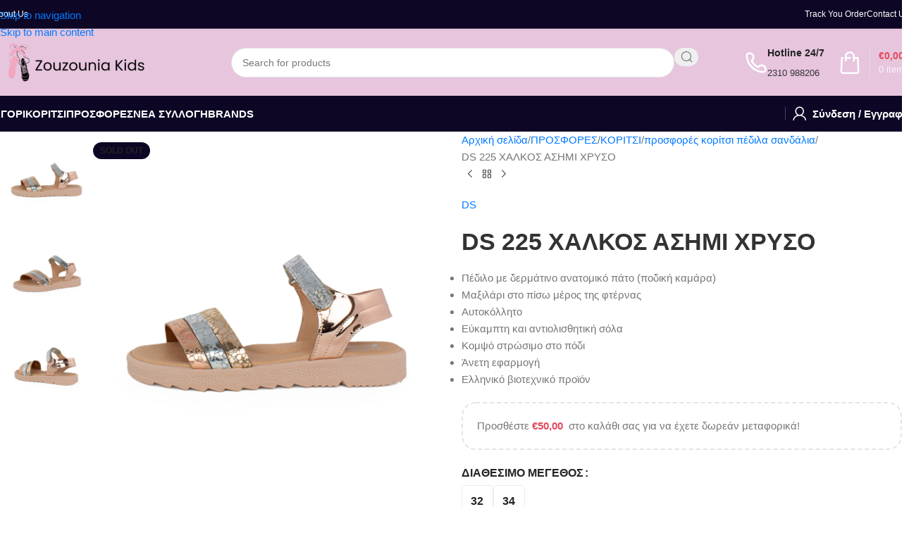

--- FILE ---
content_type: text/html; charset=UTF-8
request_url: https://zouzounia-kids.gr/product/ds-225-%CF%87%CE%B1%CE%BB%CE%BA%CE%BF%CF%83-%CE%B1%CF%83%CE%B7%CE%BC%CE%B9-%CF%87%CF%81%CF%85%CF%83%CE%BF-2/
body_size: 44777
content:
<!DOCTYPE html><html lang="el" prefix="og: https://ogp.me/ns#"><head><script data-no-optimize="1">var litespeed_docref=sessionStorage.getItem("litespeed_docref");litespeed_docref&&(Object.defineProperty(document,"referrer",{get:function(){return litespeed_docref}}),sessionStorage.removeItem("litespeed_docref"));</script> <meta charset="UTF-8"><link rel="profile" href="https://gmpg.org/xfn/11"><link rel="pingback" href="https://zouzounia-kids.gr/xmlrpc.php">
 <script data-cfasync="false" data-pagespeed-no-defer>var pys_datalayer_name = "dataLayerPYS";
	window.dataLayerPYS = window.dataLayerPYS || [];</script> <title>DS 225 ΧΑΛΚΟΣ ΑΣΗΜΙ ΧΡΥΣΟ - ZOUZOUNIA-KIDS</title><meta name="description" content="Πέδιλο με δερμάτινο ανατομικό πάτο (ποδική καμάρα) Μαξιλάρι στο πίσω μέρος της φτέρνας Αυτοκόλλητο Εύκαμπτη και αντιολισθητική σόλα Κομψό στρώσιμο στο πόδι Άνετη εφαρμογή Ελληνικό βιοτεχνικό προϊόν"/><meta name="robots" content="follow, index, max-snippet:-1, max-video-preview:-1, max-image-preview:large"/><link rel="canonical" href="https://zouzounia-kids.gr/product/ds-225-%cf%87%ce%b1%ce%bb%ce%ba%ce%bf%cf%83-%ce%b1%cf%83%ce%b7%ce%bc%ce%b9-%cf%87%cf%81%cf%85%cf%83%ce%bf-2/" /><meta property="og:locale" content="el_GR" /><meta property="og:type" content="product" /><meta property="og:title" content="DS 225 ΧΑΛΚΟΣ ΑΣΗΜΙ ΧΡΥΣΟ - ZOUZOUNIA-KIDS" /><meta property="og:description" content="Πέδιλο με δερμάτινο ανατομικό πάτο (ποδική καμάρα) Μαξιλάρι στο πίσω μέρος της φτέρνας Αυτοκόλλητο Εύκαμπτη και αντιολισθητική σόλα Κομψό στρώσιμο στο πόδι Άνετη εφαρμογή Ελληνικό βιοτεχνικό προϊόν" /><meta property="og:url" content="https://zouzounia-kids.gr/product/ds-225-%cf%87%ce%b1%ce%bb%ce%ba%ce%bf%cf%83-%ce%b1%cf%83%ce%b7%ce%bc%ce%b9-%cf%87%cf%81%cf%85%cf%83%ce%bf-2/" /><meta property="og:site_name" content="ZOUZOUNIA-KIDS" /><meta property="og:updated_time" content="2025-07-01T18:43:46+03:00" /><meta property="og:image" content="https://zouzounia-kids.gr/wp-content/uploads/2021/04/IMG_7246.jpg" /><meta property="og:image:secure_url" content="https://zouzounia-kids.gr/wp-content/uploads/2021/04/IMG_7246.jpg" /><meta property="og:image:width" content="1000" /><meta property="og:image:height" content="1000" /><meta property="og:image:alt" content="DS 225 ΧΑΛΚΟΣ ΑΣΗΜΙ ΧΡΥΣΟ" /><meta property="og:image:type" content="image/jpeg" /><meta name="twitter:card" content="summary_large_image" /><meta name="twitter:title" content="DS 225 ΧΑΛΚΟΣ ΑΣΗΜΙ ΧΡΥΣΟ - ZOUZOUNIA-KIDS" /><meta name="twitter:description" content="Πέδιλο με δερμάτινο ανατομικό πάτο (ποδική καμάρα) Μαξιλάρι στο πίσω μέρος της φτέρνας Αυτοκόλλητο Εύκαμπτη και αντιολισθητική σόλα Κομψό στρώσιμο στο πόδι Άνετη εφαρμογή Ελληνικό βιοτεχνικό προϊόν" /><meta name="twitter:image" content="https://zouzounia-kids.gr/wp-content/uploads/2021/04/IMG_7246.jpg" /><meta name="twitter:label1" content="Price" /><meta name="twitter:data1" content="&euro;0,00" /><meta name="twitter:label2" content="Availability" /><meta name="twitter:data2" content="Εξαντλημένο" /> <script type="application/ld+json" class="rank-math-schema">{"@context":"https://schema.org","@graph":[{"@type":"Organization","@id":"https://zouzounia-kids.gr/#organization","name":"ZOUZOUNIA-KIDS"},{"@type":"WebSite","@id":"https://zouzounia-kids.gr/#website","url":"https://zouzounia-kids.gr","name":"ZOUZOUNIA-KIDS","publisher":{"@id":"https://zouzounia-kids.gr/#organization"},"inLanguage":"el"},{"@type":"ImageObject","@id":"https://zouzounia-kids.gr/wp-content/uploads/2021/04/IMG_7246.jpg","url":"https://zouzounia-kids.gr/wp-content/uploads/2021/04/IMG_7246.jpg","width":"1000","height":"1000","inLanguage":"el"},{"@type":"ItemPage","@id":"https://zouzounia-kids.gr/product/ds-225-%cf%87%ce%b1%ce%bb%ce%ba%ce%bf%cf%83-%ce%b1%cf%83%ce%b7%ce%bc%ce%b9-%cf%87%cf%81%cf%85%cf%83%ce%bf-2/#webpage","url":"https://zouzounia-kids.gr/product/ds-225-%cf%87%ce%b1%ce%bb%ce%ba%ce%bf%cf%83-%ce%b1%cf%83%ce%b7%ce%bc%ce%b9-%cf%87%cf%81%cf%85%cf%83%ce%bf-2/","name":"DS 225 \u03a7\u0391\u039b\u039a\u039f\u03a3 \u0391\u03a3\u0397\u039c\u0399 \u03a7\u03a1\u03a5\u03a3\u039f - ZOUZOUNIA-KIDS","datePublished":"2021-04-09T03:28:27+03:00","dateModified":"2025-07-01T18:43:46+03:00","isPartOf":{"@id":"https://zouzounia-kids.gr/#website"},"primaryImageOfPage":{"@id":"https://zouzounia-kids.gr/wp-content/uploads/2021/04/IMG_7246.jpg"},"inLanguage":"el"},{"@type":"Product","name":"DS 225 \u03a7\u0391\u039b\u039a\u039f\u03a3 \u0391\u03a3\u0397\u039c\u0399 \u03a7\u03a1\u03a5\u03a3\u039f - ZOUZOUNIA-KIDS","description":"\u03a0\u03ad\u03b4\u03b9\u03bb\u03bf \u03bc\u03b5 \u03b4\u03b5\u03c1\u03bc\u03ac\u03c4\u03b9\u03bd\u03bf \u03b1\u03bd\u03b1\u03c4\u03bf\u03bc\u03b9\u03ba\u03cc \u03c0\u03ac\u03c4\u03bf (\u03c0\u03bf\u03b4\u03b9\u03ba\u03ae \u03ba\u03b1\u03bc\u03ac\u03c1\u03b1) \u039c\u03b1\u03be\u03b9\u03bb\u03ac\u03c1\u03b9 \u03c3\u03c4\u03bf \u03c0\u03af\u03c3\u03c9 \u03bc\u03ad\u03c1\u03bf\u03c2 \u03c4\u03b7\u03c2 \u03c6\u03c4\u03ad\u03c1\u03bd\u03b1\u03c2 \u0391\u03c5\u03c4\u03bf\u03ba\u03cc\u03bb\u03bb\u03b7\u03c4\u03bf \u0395\u03cd\u03ba\u03b1\u03bc\u03c0\u03c4\u03b7 \u03ba\u03b1\u03b9 \u03b1\u03bd\u03c4\u03b9\u03bf\u03bb\u03b9\u03c3\u03b8\u03b7\u03c4\u03b9\u03ba\u03ae \u03c3\u03cc\u03bb\u03b1 \u039a\u03bf\u03bc\u03c8\u03cc \u03c3\u03c4\u03c1\u03ce\u03c3\u03b9\u03bc\u03bf \u03c3\u03c4\u03bf \u03c0\u03cc\u03b4\u03b9 \u0386\u03bd\u03b5\u03c4\u03b7 \u03b5\u03c6\u03b1\u03c1\u03bc\u03bf\u03b3\u03ae \u0395\u03bb\u03bb\u03b7\u03bd\u03b9\u03ba\u03cc \u03b2\u03b9\u03bf\u03c4\u03b5\u03c7\u03bd\u03b9\u03ba\u03cc \u03c0\u03c1\u03bf\u03ca\u03cc\u03bd","sku":"225","category":"\u03a0\u03a1\u039f\u03a3\u03a6\u039f\u03a1\u0395\u03a3 &gt; \u039a\u039f\u03a1\u0399\u03a4\u03a3\u0399","mainEntityOfPage":{"@id":"https://zouzounia-kids.gr/product/ds-225-%cf%87%ce%b1%ce%bb%ce%ba%ce%bf%cf%83-%ce%b1%cf%83%ce%b7%ce%bc%ce%b9-%cf%87%cf%81%cf%85%cf%83%ce%bf-2/#webpage"},"image":[{"@type":"ImageObject","url":"https://zouzounia-kids.gr/wp-content/uploads/2021/04/IMG_7246.jpg","height":"1000","width":"1000"},{"@type":"ImageObject","url":"https://zouzounia-kids.gr/wp-content/uploads/2021/04/IMG_7247.jpg","height":"1000","width":"1000"},{"@type":"ImageObject","url":"https://zouzounia-kids.gr/wp-content/uploads/2021/04/IMG_7249.jpg","height":"1000","width":"1000"}],"additionalProperty":[{"@type":"PropertyValue","name":"pa_brand","value":"DS"},{"@type":"PropertyValue","name":"pa_availability","value":"\u0386\u03bc\u03b5\u03c3\u03b1 \u03b4\u03b9\u03b1\u03b8\u03ad\u03c3\u03b9\u03bc\u03bf"}],"@id":"https://zouzounia-kids.gr/product/ds-225-%cf%87%ce%b1%ce%bb%ce%ba%ce%bf%cf%83-%ce%b1%cf%83%ce%b7%ce%bc%ce%b9-%cf%87%cf%81%cf%85%cf%83%ce%bf-2/#richSnippet"}]}</script> <link rel='dns-prefetch' href='//fonts.googleapis.com' /><link rel="alternate" type="application/rss+xml" title="Ροή RSS &raquo; ZOUZOUNIA-KIDS" href="https://zouzounia-kids.gr/feed/" /><link rel="alternate" type="application/rss+xml" title="Ροή Σχολίων &raquo; ZOUZOUNIA-KIDS" href="https://zouzounia-kids.gr/comments/feed/" /><link rel="alternate" type="application/rss+xml" title="Ροή Σχολίων ZOUZOUNIA-KIDS &raquo; DS 225 ΧΑΛΚΟΣ ΑΣΗΜΙ ΧΡΥΣΟ" href="https://zouzounia-kids.gr/product/ds-225-%cf%87%ce%b1%ce%bb%ce%ba%ce%bf%cf%83-%ce%b1%cf%83%ce%b7%ce%bc%ce%b9-%cf%87%cf%81%cf%85%cf%83%ce%bf-2/feed/" /><link rel="alternate" title="oEmbed (JSON)" type="application/json+oembed" href="https://zouzounia-kids.gr/wp-json/oembed/1.0/embed?url=https%3A%2F%2Fzouzounia-kids.gr%2Fproduct%2Fds-225-%25cf%2587%25ce%25b1%25ce%25bb%25ce%25ba%25ce%25bf%25cf%2583-%25ce%25b1%25cf%2583%25ce%25b7%25ce%25bc%25ce%25b9-%25cf%2587%25cf%2581%25cf%2585%25cf%2583%25ce%25bf-2%2F" /><link rel="alternate" title="oEmbed (XML)" type="text/xml+oembed" href="https://zouzounia-kids.gr/wp-json/oembed/1.0/embed?url=https%3A%2F%2Fzouzounia-kids.gr%2Fproduct%2Fds-225-%25cf%2587%25ce%25b1%25ce%25bb%25ce%25ba%25ce%25bf%25cf%2583-%25ce%25b1%25cf%2583%25ce%25b7%25ce%25bc%25ce%25b9-%25cf%2587%25cf%2581%25cf%2585%25cf%2583%25ce%25bf-2%2F&#038;format=xml" /><style id='wp-img-auto-sizes-contain-inline-css' type='text/css'>img:is([sizes=auto i],[sizes^="auto," i]){contain-intrinsic-size:3000px 1500px}
/*# sourceURL=wp-img-auto-sizes-contain-inline-css */</style><link data-optimized="2" rel="stylesheet" href="https://zouzounia-kids.gr/wp-content/litespeed/css/b4c783de4fff163490d8ac8823df808f.css?ver=fc2b3" /><style id='safe-svg-svg-icon-style-inline-css' type='text/css'>.safe-svg-cover{text-align:center}.safe-svg-cover .safe-svg-inside{display:inline-block;max-width:100%}.safe-svg-cover svg{fill:currentColor;height:100%;max-height:100%;max-width:100%;width:100%}

/*# sourceURL=https://zouzounia-kids.gr/wp-content/plugins/safe-svg/dist/safe-svg-block-frontend.css */</style><style id='woocommerce-inline-inline-css' type='text/css'>.woocommerce form .form-row .required { visibility: visible; }
/*# sourceURL=woocommerce-inline-inline-css */</style> <script type="litespeed/javascript" data-src="https://zouzounia-kids.gr/wp-includes/js/jquery/jquery.min.js" id="jquery-core-js"></script> <script id="cardlink-payment-gateway-js-extra" type="litespeed/javascript">var urls={"home":"https://zouzounia-kids.gr","theme":"/home/zou13520/public_html/wp-content/themes/woodmart","plugins":"https://zouzounia-kids.gr/wp-content/plugins","assets":"https://zouzounia-kids.gr/wp-content/themes/woodmart-child/assets","ajax":"https://zouzounia-kids.gr/wp-admin/admin-ajax.php"}</script> <script type="text/javascript" src="https://zouzounia-kids.gr/wp-content/plugins/woocommerce/assets/js/jquery-blockui/jquery.blockUI.min.js" id="wc-jquery-blockui-js" defer="defer" data-wp-strategy="defer"></script> <script id="wc-add-to-cart-js-extra" type="litespeed/javascript">var wc_add_to_cart_params={"ajax_url":"/wp-admin/admin-ajax.php","wc_ajax_url":"/?wc-ajax=%%endpoint%%","i18n_view_cart":"\u039a\u03b1\u03bb\u03ac\u03b8\u03b9","cart_url":"https://zouzounia-kids.gr/cart/","is_cart":"","cart_redirect_after_add":"no"}</script> <script type="text/javascript" src="https://zouzounia-kids.gr/wp-content/plugins/woocommerce/assets/js/zoom/jquery.zoom.min.js" id="wc-zoom-js" defer="defer" data-wp-strategy="defer"></script> <script id="wc-single-product-js-extra" type="litespeed/javascript">var wc_single_product_params={"i18n_required_rating_text":"\u03a0\u03b1\u03c1\u03b1\u03ba\u03b1\u03bb\u03bf\u03cd\u03bc\u03b5, \u03b5\u03c0\u03b9\u03bb\u03ad\u03be\u03c4\u03b5 \u03bc\u03af\u03b1 \u03b2\u03b1\u03b8\u03bc\u03bf\u03bb\u03bf\u03b3\u03af\u03b1","i18n_rating_options":["1 \u03b1\u03c0\u03cc 5 \u03b1\u03c3\u03c4\u03ad\u03c1\u03b9\u03b1","2 \u03b1\u03c0\u03cc 5 \u03b1\u03c3\u03c4\u03ad\u03c1\u03b9\u03b1","3 \u03b1\u03c0\u03cc 5 \u03b1\u03c3\u03c4\u03ad\u03c1\u03b9\u03b1","4 \u03b1\u03c0\u03cc 5 \u03b1\u03c3\u03c4\u03ad\u03c1\u03b9\u03b1","5 \u03b1\u03c0\u03cc 5 \u03b1\u03c3\u03c4\u03ad\u03c1\u03b9\u03b1"],"i18n_product_gallery_trigger_text":"View full-screen image gallery","review_rating_required":"yes","flexslider":{"rtl":!1,"animation":"slide","smoothHeight":!0,"directionNav":!1,"controlNav":"thumbnails","slideshow":!1,"animationSpeed":500,"animationLoop":!1,"allowOneSlide":!1},"zoom_enabled":"","zoom_options":[],"photoswipe_enabled":"","photoswipe_options":{"shareEl":!1,"closeOnScroll":!1,"history":!1,"hideAnimationDuration":0,"showAnimationDuration":0},"flexslider_enabled":""}</script> <script id="woocommerce-js-extra" type="litespeed/javascript">var woocommerce_params={"ajax_url":"/wp-admin/admin-ajax.php","wc_ajax_url":"/?wc-ajax=%%endpoint%%","i18n_password_show":"\u0395\u03bc\u03c6\u03ac\u03bd\u03b9\u03c3\u03b7 \u03c3\u03c5\u03bd\u03b8\u03b7\u03bc\u03b1\u03c4\u03b9\u03ba\u03bf\u03cd","i18n_password_hide":"\u0391\u03c0\u03cc\u03ba\u03c1\u03c5\u03c8\u03b7 \u03c3\u03c5\u03bd\u03b8\u03b7\u03bc\u03b1\u03c4\u03b9\u03ba\u03bf\u03cd"}</script> <script id="wpm-js-extra" type="litespeed/javascript">var wpm={"ajax_url":"https://zouzounia-kids.gr/wp-admin/admin-ajax.php","root":"https://zouzounia-kids.gr/wp-json/","nonce_wp_rest":"c3b79f1144","nonce_ajax":"f78f58d813"}</script> <script type="litespeed/javascript" data-src="https://zouzounia-kids.gr/wp-content/plugins/woocommerce-google-adwords-conversion-tracking-tag/js/public/free/wpm-public.p1.min.js" id="wpm-js"></script> <script id="enhanced-ecommerce-google-analytics-js-extra" type="litespeed/javascript">var ConvAioGlobal={"nonce":"18ea602e12"}</script> <script data-cfasync="false" data-no-optimize="1" data-pagespeed-no-defer type="text/javascript" src="https://zouzounia-kids.gr/wp-content/plugins/enhanced-e-commerce-for-woocommerce-store/public/js/con-gtm-google-analytics.js" id="enhanced-ecommerce-google-analytics-js"></script> <script data-cfasync="false" data-no-optimize="1" data-pagespeed-no-defer type="text/javascript" id="enhanced-ecommerce-google-analytics-js-after">/*  */
tvc_smd={"tvc_wcv":"10.4.3","tvc_wpv":"6.9","tvc_eev":"7.2.14","tvc_sub_data":{"sub_id":"42951","cu_id":"33459","pl_id":"1","ga_tra_option":"GA4","ga_property_id":"","ga_measurement_id":"G-22B95N7QDD","ga_ads_id":"","ga_gmc_id":"735139130","ga_gmc_id_p":"735139130","op_gtag_js":"0","op_en_e_t":"0","op_rm_t_t":"0","op_dy_rm_t_t":"0","op_li_ga_wi_ads":"0","gmc_is_product_sync":"1","gmc_is_site_verified":"1","gmc_is_domain_claim":"0","gmc_product_count":"100","fb_pixel_id":""}};
//# sourceURL=enhanced-ecommerce-google-analytics-js-after
/*  */</script> <link rel="https://api.w.org/" href="https://zouzounia-kids.gr/wp-json/" /><link rel="alternate" title="JSON" type="application/json" href="https://zouzounia-kids.gr/wp-json/wp/v2/product/6410" /><link rel="EditURI" type="application/rsd+xml" title="RSD" href="https://zouzounia-kids.gr/xmlrpc.php?rsd" /><meta name="facebook-domain-verification" content="m58et9ixwx9q20g98nfgn84x81kyrz" />
 <script type="litespeed/javascript" data-src="https://www.googletagmanager.com/gtag/js?id=UA-193904534-1"></script> <script type="litespeed/javascript">window.dataLayer=window.dataLayer||[];function gtag(){dataLayer.push(arguments)}
gtag('js',new Date());gtag('config','UA-193904534-1')</script>  <script type="litespeed/javascript">(function(w,d,s,l,i){w[l]=w[l]||[];w[l].push({'gtm.start':new Date().getTime(),event:'gtm.js'});var f=d.getElementsByTagName(s)[0],j=d.createElement(s),dl=l!='dataLayer'?'&l='+l:'';j.async=!0;j.src='https://www.googletagmanager.com/gtm.js?id='+i+dl;f.parentNode.insertBefore(j,f)})(window,document,'script','dataLayer','GTM-5KN7XCF')</script> <meta name="google-site-verification" content="L3nGQaeQKDuC-aH1WnfH60FUfXMOxPut-2ib_n-1Ca0" />
 <script type="litespeed/javascript" data-src="https://www.googletagmanager.com/gtag/js?id=AW-10883160546"></script> <script type="litespeed/javascript">window.dataLayer=window.dataLayer||[];function gtag(){dataLayer.push(arguments)}
gtag('js',new Date());gtag('config','AW-10883160546')</script>  <script type="litespeed/javascript" data-src="https://www.googletagmanager.com/gtag/js?id=GT-WKR8B97"></script> <script type="litespeed/javascript">window.dataLayer=window.dataLayer||[];function gtag(){dataLayer.push(arguments)}
gtag('js',new Date());gtag('config','GT-WKR8B97')</script> <meta name="theme-color" content="rgb(13,6,37)"><meta name="viewport" content="width=device-width, initial-scale=1.0, maximum-scale=1.0, user-scalable=no">
<noscript><style>.woocommerce-product-gallery{ opacity: 1 !important; }</style></noscript><meta name="generator" content="Elementor 3.34.1; features: e_font_icon_svg, additional_custom_breakpoints; settings: css_print_method-external, google_font-enabled, font_display-swap"> <script type="litespeed/javascript">window.wpmDataLayer=window.wpmDataLayer||{};window.wpmDataLayer=Object.assign(window.wpmDataLayer,{"cart":{},"cart_item_keys":{},"version":{"number":"1.54.1","pro":!1,"eligible_for_updates":!1,"distro":"fms","beta":!1,"show":!0},"pixels":{"google":{"linker":{"settings":null},"user_id":!1,"ads":{"conversion_ids":{"AW-10883160546":"-TR2CKj0u84aEOKzv8Uo"},"dynamic_remarketing":{"status":!0,"id_type":"post_id","send_events_with_parent_ids":!0},"google_business_vertical":"retail","phone_conversion_number":"","phone_conversion_label":""},"analytics":{"ga4":{"measurement_id":"G-22B95N7QDD","parameters":{},"mp_active":!1,"debug_mode":!1,"page_load_time_tracking":!1},"id_type":"post_id"},"tag_id":"AW-10883160546","tag_id_suppressed":[],"tag_gateway":{"measurement_path":""},"tcf_support":!1,"consent_mode":{"is_active":!0,"wait_for_update":500,"ads_data_redaction":!1,"url_passthrough":!0}}},"shop":{"list_name":"Product | DS 225 ΧΑΛΚΟΣ ΑΣΗΜΙ ΧΡΥΣΟ","list_id":"product_ds-225-%cf%87%ce%b1%ce%bb%ce%ba%ce%bf%cf%82-%ce%b1%cf%83%ce%b7%ce%bc%ce%b9-%cf%87%cf%81%cf%85%cf%83%ce%bf","page_type":"product","product_type":"variable","currency":"EUR","selectors":{"addToCart":[],"beginCheckout":[]},"order_duplication_prevention":!0,"view_item_list_trigger":{"test_mode":!1,"background_color":"green","opacity":0.5,"repeat":!0,"timeout":1000,"threshold":0.8},"variations_output":!0,"session_active":!1},"page":{"id":6410,"title":"DS 225 ΧΑΛΚΟΣ ΑΣΗΜΙ ΧΡΥΣΟ","type":"product","categories":[],"parent":{"id":0,"title":"DS 225 ΧΑΛΚΟΣ ΑΣΗΜΙ ΧΡΥΣΟ","type":"product","categories":[]}},"general":{"user_logged_in":!1,"scroll_tracking_thresholds":[],"page_id":6410,"exclude_domains":[],"server_2_server":{"active":!1,"user_agent_exclude_patterns":[],"ip_exclude_list":[],"pageview_event_s2s":{"is_active":!1,"pixels":[]}},"consent_management":{"explicit_consent":!1},"lazy_load_pmw":!1,"chunk_base_path":"https://zouzounia-kids.gr/wp-content/plugins/woocommerce-google-adwords-conversion-tracking-tag/js/public/free/","modules":{"load_deprecated_functions":!0}}})</script> <meta name="pm-dataLayer-meta" content="6410" class="wpmProductId"
data-id="6410"> <script type="litespeed/javascript">(window.wpmDataLayer=window.wpmDataLayer||{}).products=window.wpmDataLayer.products||{};window.wpmDataLayer.products[6410]={"id":"6410","sku":"225","price":0,"brand":"DS","quantity":1,"dyn_r_ids":{"post_id":"6410","sku":"225","gpf":"woocommerce_gpf_6410","gla":"gla_6410"},"is_variable":!0,"type":"variable","name":"DS 225 ΧΑΛΚΟΣ ΑΣΗΜΙ ΧΡΥΣΟ","category":["ΚΟΡΙΤΣΙ","Πέδιλα","ΠΡΟΣΦΟΡΕΣ","προσφορές κορίτσι πέδιλα σανδάλια","ΚΟΡΙΤΣΙ"],"is_variation":!1}</script> <style type="text/css">.recentcomments a{display:inline !important;padding:0 !important;margin:0 !important;}</style> <script data-cfasync="false" data-no-optimize="1" data-pagespeed-no-defer>var tvc_lc = 'EUR';</script> <script data-cfasync="false" data-no-optimize="1" data-pagespeed-no-defer>var tvc_lc = 'EUR';</script> <script data-cfasync="false" data-pagespeed-no-defer type="text/javascript">window.dataLayer = window.dataLayer || [];
      dataLayer.push({"event":"begin_datalayer","cov_ga4_measurment_id":"G-22B95N7QDD","conv_track_email":"1","conv_track_phone":"1","conv_track_address":"1","conv_track_page_scroll":"1","conv_track_file_download":"1","conv_track_author":"1","conv_track_signup":"1","conv_track_signin":"1"});</script>  <script type="litespeed/javascript">(function(w,d,s,l,i){w[l]=w[l]||[];w[l].push({'gtm.start':new Date().getTime(),event:'gtm.js'});var f=d.getElementsByTagName(s)[0],j=d.createElement(s),dl=l!='dataLayer'?'&l='+l:'';j.async=!0;j.src='https://www.googletagmanager.com/gtm.js?id='+i+dl;f.parentNode.insertBefore(j,f)})(window,document,'script','dataLayer','GTM-K7X94DG')</script>  <script type="litespeed/javascript">(window.gaDevIds=window.gaDevIds||[]).push('5CDcaG')</script> <script data-cfasync="false" data-no-optimize="1" data-pagespeed-no-defer>var tvc_lc = 'EUR';</script> <script data-cfasync="false" data-no-optimize="1" data-pagespeed-no-defer>var tvc_lc = 'EUR';</script> <style>.e-con.e-parent:nth-of-type(n+4):not(.e-lazyloaded):not(.e-no-lazyload),
				.e-con.e-parent:nth-of-type(n+4):not(.e-lazyloaded):not(.e-no-lazyload) * {
					background-image: none !important;
				}
				@media screen and (max-height: 1024px) {
					.e-con.e-parent:nth-of-type(n+3):not(.e-lazyloaded):not(.e-no-lazyload),
					.e-con.e-parent:nth-of-type(n+3):not(.e-lazyloaded):not(.e-no-lazyload) * {
						background-image: none !important;
					}
				}
				@media screen and (max-height: 640px) {
					.e-con.e-parent:nth-of-type(n+2):not(.e-lazyloaded):not(.e-no-lazyload),
					.e-con.e-parent:nth-of-type(n+2):not(.e-lazyloaded):not(.e-no-lazyload) * {
						background-image: none !important;
					}
				}</style><link rel="icon" href="https://zouzounia-kids.gr/wp-content/uploads/2021/03/Favicon-Transparent.ico" sizes="32x32" /><link rel="icon" href="https://zouzounia-kids.gr/wp-content/uploads/2021/03/Favicon-Transparent.ico" sizes="192x192" /><link rel="apple-touch-icon" href="https://zouzounia-kids.gr/wp-content/uploads/2021/03/Favicon-Transparent.ico" /><meta name="msapplication-TileImage" content="https://zouzounia-kids.gr/wp-content/uploads/2021/03/Favicon-Transparent.ico" /><style type="text/css" id="wp-custom-css">.home-custom-img{
	float: left;
	width: 50%;
}

.info-box-inner{
	margin-top: 15px;
}</style><style></style><style id="wd-style-header_695440-css" data-type="wd-style-header_695440">:root{
	--wd-top-bar-h: 40px;
	--wd-top-bar-sm-h: 40px;
	--wd-top-bar-sticky-h: .00001px;
	--wd-top-bar-brd-w: 1px;

	--wd-header-general-h: 95px;
	--wd-header-general-sm-h: 60px;
	--wd-header-general-sticky-h: 60px;
	--wd-header-general-brd-w: .00001px;

	--wd-header-bottom-h: 50px;
	--wd-header-bottom-sm-h: 60px;
	--wd-header-bottom-sticky-h: 50px;
	--wd-header-bottom-brd-w: 1px;

	--wd-header-clone-h: .00001px;

	--wd-header-brd-w: calc(var(--wd-top-bar-brd-w) + var(--wd-header-general-brd-w) + var(--wd-header-bottom-brd-w));
	--wd-header-h: calc(var(--wd-top-bar-h) + var(--wd-header-general-h) + var(--wd-header-bottom-h) + var(--wd-header-brd-w));
	--wd-header-sticky-h: calc(var(--wd-top-bar-sticky-h) + var(--wd-header-general-sticky-h) + var(--wd-header-bottom-sticky-h) + var(--wd-header-clone-h) + var(--wd-header-brd-w));
	--wd-header-sm-h: calc(var(--wd-top-bar-sm-h) + var(--wd-header-general-sm-h) + var(--wd-header-bottom-sm-h) + var(--wd-header-brd-w));
}

.whb-top-bar .wd-dropdown {
	margin-top: -1px;
}

.whb-top-bar .wd-dropdown:after {
	height: 10px;
}


.whb-sticked .whb-general-header .wd-dropdown:not(.sub-sub-menu) {
	margin-top: 9px;
}

.whb-sticked .whb-general-header .wd-dropdown:not(.sub-sub-menu):after {
	height: 20px;
}

:root:has(.whb-top-bar.whb-border-boxed) {
	--wd-top-bar-brd-w: .00001px;
}

@media (max-width: 1024px) {
:root:has(.whb-top-bar.whb-hidden-mobile) {
	--wd-top-bar-brd-w: .00001px;
}
}


:root:has(.whb-header-bottom.whb-border-boxed) {
	--wd-header-bottom-brd-w: .00001px;
}

@media (max-width: 1024px) {
:root:has(.whb-header-bottom.whb-hidden-mobile) {
	--wd-header-bottom-brd-w: .00001px;
}
}

.whb-header-bottom .wd-dropdown {
	margin-top: 4px;
}

.whb-header-bottom .wd-dropdown:after {
	height: 15px;
}

.whb-sticked .whb-header-bottom .wd-dropdown:not(.sub-sub-menu) {
	margin-top: 4px;
}

.whb-sticked .whb-header-bottom .wd-dropdown:not(.sub-sub-menu):after {
	height: 15px;
}


		
.whb-shlltlifi6zqvmlf29c1.info-box-wrapper div.wd-info-box {
	--ib-icon-sp: 10px;
}
.whb-shlltlifi6zqvmlf29c1 .info-box-subtitle {
	font-size: 10px;
}
.whb-shlltlifi6zqvmlf29c1 .info-box-content .info-box-inner {
	font-size: 6px;
}
.whb-top-bar {
	background-color: rgba(13, 6, 37, 1);border-color: rgba(255, 255, 255, 0.25);border-bottom-width: 1px;border-bottom-style: solid;
}

.whb-o0zs6425a0g9n4vtfgug form.searchform {
	--wd-form-height: 42px;
}
.whb-22ppxhwz1fmql3xltum9.info-box-wrapper div.wd-info-box {
	--ib-icon-sp: 10px;
}
.whb-22ppxhwz1fmql3xltum9 .wd-info-box .info-box-title {
	font-size: 14px;
}
.whb-22ppxhwz1fmql3xltum9 .wd-info-box .info-box-content .info-box-title {
	line-height: 1;
}
.whb-22ppxhwz1fmql3xltum9 .info-box-content .info-box-inner {
	font-size: 13px;
	line-height: 1;
}
.whb-general-header {
	background-color: rgba(230, 197, 221, 1);border-color: rgba(129, 129, 129, 0.2);border-bottom-width: 0px;border-bottom-style: solid;
}

.whb-5z9c65xf1hcz1yobo4lw form.searchform {
	--wd-form-height: 38px;
}
.whb-header-bottom {
	background-color: rgba(13, 6, 37, 1);border-color: rgba(129, 129, 129, 0.2);border-bottom-width: 1px;border-bottom-style: solid;
}</style><style id="wd-style-theme_settings_default-css" data-type="wd-style-theme_settings_default">@font-face {
	font-weight: normal;
	font-style: normal;
	font-family: "woodmart-font";
	src: url("//zouzounia-kids.gr/wp-content/themes/woodmart/fonts/woodmart-font-2-400.woff2?v=8.3.7") format("woff2");
}

:root {
	--wd-cat-brd-radius: 50%;
	--wd-text-font: "Albert Sans", Arial, Helvetica, sans-serif;
	--wd-text-font-weight: 400;
	--wd-text-color: #767676;
	--wd-text-font-size: 15px;
	--wd-title-font: "Urbanist", Arial, Helvetica, sans-serif;
	--wd-title-font-weight: 600;
	--wd-title-color: #242424;
	--wd-entities-title-font: "Urbanist", Arial, Helvetica, sans-serif;
	--wd-entities-title-font-weight: 600;
	--wd-entities-title-color: #333333;
	--wd-entities-title-color-hover: rgb(51 51 51 / 65%);
	--wd-alternative-font: "Albert Sans", Arial, Helvetica, sans-serif;
	--wd-widget-title-font: "Urbanist", Arial, Helvetica, sans-serif;
	--wd-widget-title-font-weight: 600;
	--wd-widget-title-transform: none;
	--wd-widget-title-color: #333;
	--wd-widget-title-font-size: 16px;
	--wd-header-el-font: "Urbanist", Arial, Helvetica, sans-serif;
	--wd-header-el-font-weight: 600;
	--wd-header-el-transform: capitalize;
	--wd-header-el-font-size: 15px;
	--wd-brd-radius: 20px;
	--wd-otl-style: dotted;
	--wd-otl-width: 2px;
	--wd-primary-color: rgb(225,74,92);
	--wd-alternative-color: rgb(115,84,239);
	--btn-default-bgcolor: #f7f7f7;
	--btn-default-bgcolor-hover: #efefef;
	--btn-accented-bgcolor: rgb(225,74,92);
	--btn-accented-bgcolor-hover: rgb(205,67,84);
	--btn-transform: capitalize;
	--wd-form-brd-width: 1px;
	--notices-success-bg: rgb(56,124,77);
	--notices-success-color: #fff;
	--notices-warning-bg: #E0B252;
	--notices-warning-color: #fff;
	--wd-link-color: rgb(0,122,255);
	--wd-link-color-hover: rgb(0,63,255);
}
.wd-age-verify-wrap {
	--wd-popup-width: 500px;
}
.wd-popup.wd-promo-popup {
	background-color: #111111;
	background-image: none;
	background-repeat: no-repeat;
	background-size: contain;
	background-position: left center;
}
.wd-promo-popup-wrap {
	--wd-popup-width: 800px;
}
:is(.woodmart-archive-shop .wd-builder-off,.wd-wishlist-content,.related-and-upsells,.cart-collaterals,.wd-shop-product,.wd-fbt) .wd-products-with-bg, :is(.woodmart-archive-shop .wd-builder-off,.wd-wishlist-content,.related-and-upsells,.cart-collaterals,.wd-shop-product,.wd-fbt) .wd-products-with-bg :is(.wd-product,.wd-cat) {
	--wd-prod-bg:rgb(255,255,255);
	--wd-bordered-bg:rgb(255,255,255);
}
:is(.woodmart-woocommerce-layered-nav, .wd-product-category-filter) .wd-scroll-content {
	max-height: 223px;
}
.wd-page-title .wd-page-title-bg img {
	object-fit: cover;
	object-position: center center;
}
.wd-footer {
	background-color: rgb(255,255,255);
	background-image: none;
}
html .product.wd-cat .wd-entities-title, html .product.wd-cat.cat-design-replace-title .wd-entities-title, html .wd-masonry-first .wd-cat:first-child .wd-entities-title {
	font-size: 15px;
	text-transform: none;
}
html .page-title > .container > .title, html .page-title .wd-title-wrapp > .title {
	font-weight: 700;
	font-size: 30px;
	text-transform: capitalize;
}
html .wd-nav-mobile > li > a, html .wd-nav-mobile .wd-sub-menu li a {
	text-transform: none;
}
.page .wd-page-content {
	background-color: rgb(246,245,248);
	background-image: none;
}
.woodmart-archive-shop:not(.single-product) .wd-page-content {
	background-color: rgb(246,245,248);
	background-image: none;
}
.woodmart-archive-blog .wd-page-content {
	background-color: rgb(246,245,248);
	background-image: none;
}
.single-post .wd-page-content {
	background-color: rgb(246,245,248);
	background-image: none;
}
html .wd-buy-now-btn {
	color: rgb(225,74,92);
	background: rgb(249,219,223);
}
html .wd-buy-now-btn:hover {
	color: rgb(225,74,92);
	background: rgb(237,208,211);
}
body, [class*=color-scheme-light], [class*=color-scheme-dark], .wd-search-form[class*="wd-header-search-form"] form.searchform, .wd-el-search .searchform {
	--wd-form-color: rgb(119,119,119);
	--wd-form-placeholder-color: rgb(119,119,119);
	--wd-form-bg: rgb(255,255,255);
}
.product-labels .product-label.onsale {
	background-color: rgb(104,150,82);
}
.product-labels .product-label.featured {
	background-color: rgb(225,74,92);
}
.product-labels .product-label.out-of-stock {
	background-color: rgb(13,6,37);
}
.mfp-wrap.wd-popup-quick-view-wrap {
	--wd-popup-width: 920px;
}

@media (max-width: 1024px) {
	html .page-title > .container > .title, html .page-title .wd-title-wrapp > .title {
		font-size: 24px;
	}

}

@media (max-width: 768.98px) {
	html .page-title > .container > .title, html .page-title .wd-title-wrapp > .title {
		font-size: 22px;
	}

}
:root{
--wd-container-w: 1660px;
--wd-form-brd-radius: 35px;
--btn-default-color: #333;
--btn-default-color-hover: #333;
--btn-accented-color: #fff;
--btn-accented-color-hover: #fff;
--btn-default-brd-radius: 35px;
--btn-default-box-shadow: none;
--btn-default-box-shadow-hover: none;
--btn-accented-brd-radius: 35px;
--btn-accented-box-shadow: none;
--btn-accented-box-shadow-hover: none;
}



.wd-page-title {
background-color: rgb(246,245,248);
}</style> <script type="litespeed/javascript">(function(a,b,c,d,s){a.__bp360=c;a[c]=a[c]||function(){(a[c].q=a[c].q||[]).push(arguments)};s=b.createElement('script');s.async=!0;s.src=d;(b.body||b.head).appendChild(s)})(window,document,'bp','https://360.bestprice.gr/360.js');bp('connect','BP-321232-HD0K1fB60g');bp('native',!0)</script> </head><body data-rsssl=1 class="wp-singular product-template-default single single-product postid-6410 wp-theme-woodmart wp-child-theme-woodmart-child theme-woodmart woocommerce woocommerce-page woocommerce-no-js wrapper-custom  categories-accordion-on woodmart-ajax-shop-on notifications-sticky sticky-toolbar-on elementor-default elementor-kit-60166">
<noscript><iframe data-lazyloaded="1" src="about:blank" data-litespeed-src="https://www.googletagmanager.com/ns.html?id=GTM-5KN7XCF"
height="0" width="0" style="display:none;visibility:hidden"></iframe></noscript>
<script type="text/javascript" id="wd-flicker-fix">// Flicker fix.</script> <div class="wd-skip-links">
<a href="#menu-category-menu-marketplace-2" class="wd-skip-navigation btn">
Skip to navigation					</a>
<a href="#main-content" class="wd-skip-content btn">
Skip to main content			</a></div>
<noscript><iframe data-lazyloaded="1" src="about:blank" data-litespeed-src="https://www.googletagmanager.com/ns.html?id=GTM-K7X94DG" height="0" width="0" style="display:none;visibility:hidden"></iframe></noscript><div class="wd-page-wrapper website-wrapper"><header class="whb-header whb-header_695440 whb-sticky-shadow whb-scroll-stick whb-sticky-real whb-hide-on-scroll"><div class="whb-main-header"><div class="whb-row whb-top-bar whb-not-sticky-row whb-with-bg whb-border-fullwidth whb-color-light whb-flex-flex-middle"><div class="container"><div class="whb-flex-row whb-top-bar-inner"><div class="whb-column whb-col-left whb-column5 whb-visible-lg"><nav class="wd-header-nav wd-header-secondary-nav whb-kjm6kx9ls5w7gue0efd2 text-left" role="navigation" aria-label="Header top bar left Marketplace 2"><ul id="menu-header-top-bar-left-marketplace-2" class="menu wd-nav wd-nav-header wd-nav-secondary wd-style-separated wd-gap-m"><li id="menu-item-61786" class="menu-item menu-item-type-post_type menu-item-object-page menu-item-61786 item-level-0 menu-simple-dropdown wd-event-hover" ><a href="https://zouzounia-kids.gr/about-us/" class="woodmart-nav-link"><span class="nav-link-text">About Us</span></a></li></ul></nav></div><div class="whb-column whb-col-center whb-column6 whb-visible-lg whb-empty-column"></div><div class="whb-column whb-col-right whb-column7 whb-visible-lg"><nav class="wd-header-nav wd-header-secondary-nav whb-2c56unb5tshuysx3ourt text-right" role="navigation" aria-label="Header top bar right Marketplace 2"><ul id="menu-header-top-bar-right-marketplace-2" class="menu wd-nav wd-nav-header wd-nav-secondary wd-style-separated wd-gap-m"><li id="menu-item-61791" class="menu-item menu-item-type-post_type menu-item-object-page menu-item-61791 item-level-0 menu-simple-dropdown wd-event-hover" ><a href="https://zouzounia-kids.gr/track-you-order/" class="woodmart-nav-link"><span class="nav-link-text">Track You Order</span></a></li><li id="menu-item-61789" class="menu-item menu-item-type-post_type menu-item-object-page menu-item-61789 item-level-0 menu-simple-dropdown wd-event-hover" ><a href="https://zouzounia-kids.gr/contact-us/" class="woodmart-nav-link"><span class="nav-link-text">Contact Us</span></a></li></ul></nav></div><div class="whb-column whb-col-mobile whb-column_mobile1 whb-hidden-lg"><div class="info-box-wrapper  whb-shlltlifi6zqvmlf29c1"><div id="wd-69707dfd9f2d9" class=" wd-info-box text-left box-icon-align-left box-style-base color-scheme-light wd-bg-none wd-items-top"><div class="box-icon-wrapper  box-with-icon box-icon-simple"><div class="info-box-icon"><div class="info-svg-wrapper" style="width: 24px;height: 24px;"><img data-lazyloaded="1" src="[data-uri]" data-src="https://zouzounia-kids.gr/wp-content/uploads/2025/01/mp2-infobox-phone-clrd-white.svg" title="mp2-infobox-phone-clrd-white" loading="lazy" width="24" height="24"></div></div></div><div class="info-box-content"><h4 class="info-box-title title box-title-style-default wd-fontsize-m">Τηλ.παραγγελίες: 2310 988206</h4><div class="info-box-inner reset-last-child"></div></div><a class="wd-info-box-link wd-fill" aria-label="Infobox link" href="tel:2310988206" title=""></a></div></div></div></div></div></div><div class="whb-row whb-general-header whb-sticky-row whb-with-bg whb-without-border whb-color-light whb-flex-flex-middle"><div class="container"><div class="whb-flex-row whb-general-header-inner"><div class="whb-column whb-col-left whb-column8 whb-visible-lg"><div class="site-logo whb-250rtwdwz5p8e5b7tpw0 wd-switch-logo">
<a href="https://zouzounia-kids.gr/" class="wd-logo wd-main-logo" rel="home" aria-label="Site logo">
<img data-lazyloaded="1" src="[data-uri]" width="2560" height="642" data-src="https://zouzounia-kids.gr/wp-content/uploads/2025/07/zouzou-logo1-scaled-2.png" class="attachment-full size-full" alt="Zouzounia Kids Logo" style="max-width:238px;" decoding="async" data-srcset="https://zouzounia-kids.gr/wp-content/uploads/2025/07/zouzou-logo1-scaled-2.png 2560w, https://zouzounia-kids.gr/wp-content/uploads/2025/07/zouzou-logo1-scaled-2-150x38.png 150w, https://zouzounia-kids.gr/wp-content/uploads/2025/07/zouzou-logo1-scaled-2-1200x301.png 1200w, https://zouzounia-kids.gr/wp-content/uploads/2025/07/zouzou-logo1-scaled-2-300x75.png 300w, https://zouzounia-kids.gr/wp-content/uploads/2025/07/zouzou-logo1-scaled-2-1024x257.png 1024w, https://zouzounia-kids.gr/wp-content/uploads/2025/07/zouzou-logo1-scaled-2-768x193.png 768w, https://zouzounia-kids.gr/wp-content/uploads/2025/07/zouzou-logo1-scaled-2-1536x385.png 1536w, https://zouzounia-kids.gr/wp-content/uploads/2025/07/zouzou-logo1-scaled-2-2048x514.png 2048w" data-sizes="(max-width: 2560px) 100vw, 2560px" />	</a>
<a href="https://zouzounia-kids.gr/" class="wd-logo wd-sticky-logo" rel="home">
<img data-lazyloaded="1" src="[data-uri]" width="2560" height="642" data-src="https://zouzounia-kids.gr/wp-content/uploads/2025/07/zouzou-logo1-scaled-2.png" class="attachment-full size-full" alt="Zouzounia Kids Logo" style="max-width:245px;" decoding="async" data-srcset="https://zouzounia-kids.gr/wp-content/uploads/2025/07/zouzou-logo1-scaled-2.png 2560w, https://zouzounia-kids.gr/wp-content/uploads/2025/07/zouzou-logo1-scaled-2-150x38.png 150w, https://zouzounia-kids.gr/wp-content/uploads/2025/07/zouzou-logo1-scaled-2-1200x301.png 1200w, https://zouzounia-kids.gr/wp-content/uploads/2025/07/zouzou-logo1-scaled-2-300x75.png 300w, https://zouzounia-kids.gr/wp-content/uploads/2025/07/zouzou-logo1-scaled-2-1024x257.png 1024w, https://zouzounia-kids.gr/wp-content/uploads/2025/07/zouzou-logo1-scaled-2-768x193.png 768w, https://zouzounia-kids.gr/wp-content/uploads/2025/07/zouzou-logo1-scaled-2-1536x385.png 1536w, https://zouzounia-kids.gr/wp-content/uploads/2025/07/zouzou-logo1-scaled-2-2048x514.png 2048w" data-sizes="(max-width: 2560px) 100vw, 2560px" />		</a></div></div><div class="whb-column whb-col-center whb-column9 whb-visible-lg"><div class="whb-space-element whb-50xaykkey7tmyehqh5pa " style="width:100px;"></div><div class="wd-search-form  wd-header-search-form wd-display-form whb-o0zs6425a0g9n4vtfgug"><form role="search" method="get" class="searchform  wd-style-with-bg-2 woodmart-ajax-search" action="https://zouzounia-kids.gr/"  data-thumbnail="1" data-price="1" data-post_type="product" data-count="20" data-sku="0" data-symbols_count="3" data-include_cat_search="no" autocomplete="off">
<input type="text" class="s" placeholder="Search for products" value="" name="s" aria-label="Search" title="Search for products" required/>
<input type="hidden" name="post_type" value="product"><span tabindex="0" aria-label="Clear search" class="wd-clear-search wd-role-btn wd-hide"></span>
<button type="submit" class="searchsubmit">
<span>
Search		</span>
</button></form><div class="wd-search-results-wrapper"><div class="wd-search-results wd-dropdown-results wd-dropdown wd-scroll"><div class="wd-scroll-content"></div></div></div></div><div class="whb-space-element whb-dnf8c1e8m01ibhqvx6c6 " style="width:100px;"></div></div><div class="whb-column whb-col-right whb-column10 whb-visible-lg"><div class="info-box-wrapper  whb-22ppxhwz1fmql3xltum9"><div id="wd-69707dfd9fdd0" class=" wd-info-box text-left box-icon-align-left box-style-base color-scheme-dark wd-bg-none wd-items-middle"><div class="box-icon-wrapper  box-with-icon box-icon-simple"><div class="info-box-icon"><div class="info-svg-wrapper" style="width: 32px;height: 32px;"><img data-lazyloaded="1" src="[data-uri]" data-src="https://zouzounia-kids.gr/wp-content/uploads/2025/01/mp2-infobox-phone-clrd-white.svg" title="mp2-infobox-phone-clrd-white" loading="lazy" width="32" height="32"></div></div></div><div class="info-box-content"><h4 class="info-box-title title box-title-style-default wd-fontsize-m">Hotline 24/7</h4><div class="info-box-inner reset-last-child"><p><a href="tel:2310 988206"><span class="pls-customer-support-number">2310 988206</span></a></p></div></div></div></div><div class="whb-space-element whb-iih8lpkjhzk8437leumv " style="width:20px;"></div><div class="wd-header-cart wd-tools-element wd-design-3 cart-widget-opener whb-5u866sftq6yga790jxf3">
<a href="https://zouzounia-kids.gr/cart/" title="Shopping cart">
<span class="wd-tools-icon wd-icon-alt">
</span>
<span class="wd-tools-text">
<span class="wd-cart-number wd-tools-count">0 <span>items</span></span>
<span class="wd-cart-subtotal"><span class="woocommerce-Price-amount amount"><bdi><span class="woocommerce-Price-currencySymbol">&euro;</span>0,00</bdi></span></span>
</span></a></div></div><div class="whb-column whb-mobile-left whb-column_mobile2 whb-hidden-lg"><div class="wd-tools-element wd-header-mobile-nav wd-style-icon wd-design-1 whb-wn5z894j1g5n0yp3eeuz">
<a href="#" rel="nofollow" aria-label="Open mobile menu">
<span class="wd-tools-icon">
</span><span class="wd-tools-text">Menu</span></a></div></div><div class="whb-column whb-mobile-center whb-column_mobile3 whb-hidden-lg"><div class="site-logo whb-g5z57bkgtznbk6v9pll5 wd-switch-logo">
<a href="https://zouzounia-kids.gr/" class="wd-logo wd-main-logo" rel="home" aria-label="Site logo">
<img data-lazyloaded="1" src="[data-uri]" width="2048" height="514" data-src="https://zouzounia-kids.gr/wp-content/uploads/2025/08/zou-logo-white.png" class="attachment-full size-full" alt="" style="max-width:140px;" decoding="async" data-srcset="https://zouzounia-kids.gr/wp-content/uploads/2025/08/zou-logo-white.png 2048w, https://zouzounia-kids.gr/wp-content/uploads/2025/08/zou-logo-white-150x38.png 150w, https://zouzounia-kids.gr/wp-content/uploads/2025/08/zou-logo-white-1200x301.png 1200w, https://zouzounia-kids.gr/wp-content/uploads/2025/08/zou-logo-white-300x75.png 300w, https://zouzounia-kids.gr/wp-content/uploads/2025/08/zou-logo-white-1024x257.png 1024w, https://zouzounia-kids.gr/wp-content/uploads/2025/08/zou-logo-white-768x193.png 768w, https://zouzounia-kids.gr/wp-content/uploads/2025/08/zou-logo-white-1536x386.png 1536w" data-sizes="(max-width: 2048px) 100vw, 2048px" />	</a>
<a href="https://zouzounia-kids.gr/" class="wd-logo wd-sticky-logo" rel="home">
<img data-lazyloaded="1" src="[data-uri]" width="2048" height="514" data-src="https://zouzounia-kids.gr/wp-content/uploads/2025/08/zou-logo-white.png" class="attachment-full size-full" alt="" style="max-width:150px;" decoding="async" data-srcset="https://zouzounia-kids.gr/wp-content/uploads/2025/08/zou-logo-white.png 2048w, https://zouzounia-kids.gr/wp-content/uploads/2025/08/zou-logo-white-150x38.png 150w, https://zouzounia-kids.gr/wp-content/uploads/2025/08/zou-logo-white-1200x301.png 1200w, https://zouzounia-kids.gr/wp-content/uploads/2025/08/zou-logo-white-300x75.png 300w, https://zouzounia-kids.gr/wp-content/uploads/2025/08/zou-logo-white-1024x257.png 1024w, https://zouzounia-kids.gr/wp-content/uploads/2025/08/zou-logo-white-768x193.png 768w, https://zouzounia-kids.gr/wp-content/uploads/2025/08/zou-logo-white-1536x386.png 1536w" data-sizes="(max-width: 2048px) 100vw, 2048px" />		</a></div></div><div class="whb-column whb-mobile-right whb-column_mobile4 whb-hidden-lg"><div class="wd-header-my-account wd-tools-element wd-event-hover wd-design-1 wd-account-style-icon login-side-opener whb-iwon4colq869w0571oj7">
<a href="https://zouzounia-kids.gr/my-account/" title="My account">
<span class="wd-tools-icon">
</span>
<span class="wd-tools-text">
Σύνδεση / Εγγραφή			</span></a></div></div></div></div></div><div class="whb-row whb-header-bottom whb-sticky-row whb-with-bg whb-border-fullwidth whb-color-light whb-flex-flex-middle"><div class="container"><div class="whb-flex-row whb-header-bottom-inner"><div class="whb-column whb-col-left whb-column11 whb-visible-lg"><nav class="wd-header-nav wd-header-secondary-nav whb-c0ed3kfveaea7l0eh7bx text-left wd-with-overlay" role="navigation" aria-label="Menu Marketplace 2"><ul id="menu-menu-marketplace-2" class="menu wd-nav wd-nav-header wd-nav-secondary wd-style-default wd-gap-m"><li id="menu-item-61880" class="menu-item menu-item-type-taxonomy menu-item-object-product_cat menu-item-61880 item-level-0 menu-mega-dropdown wd-event-hover menu-item-has-children dropdown-with-height" style="--wd-dropdown-height: 220px;--wd-dropdown-width: 650px;"><a href="https://zouzounia-kids.gr/product-category/boy/" class="woodmart-nav-link"><span class="nav-link-text">ΑΓΟΡΙ</span></a><div class="wd-dropdown-menu wd-dropdown wd-design-sized color-scheme-dark"><div class="container wd-entry-content"><div data-elementor-type="wp-post" data-elementor-id="62105" class="elementor elementor-62105" data-elementor-post-type="cms_block"><div class="wd-negative-gap elementor-element elementor-element-bf2e6ed e-flex e-con-boxed e-con e-parent" data-id="bf2e6ed" data-element_type="container"><div class="e-con-inner"><div class="elementor-element elementor-element-a3865af e-con-full e-flex e-con e-child" data-id="a3865af" data-element_type="container"><div class="elementor-element elementor-element-07e23e5 elementor-widget elementor-widget-wd_extra_menu_list" data-id="07e23e5" data-element_type="widget" data-widget_type="wd_extra_menu_list.default"><div class="elementor-widget-container"><ul class="wd-sub-menu wd-sub-accented  mega-menu-list"><li class="item-with-label item-label-primary"><ul class="sub-sub-menu"><li class="item-with-label item-label-primary">
<a  href="https://zouzounia-kids.gr/product-category/boy/casual/">
Casual
</a></li><li class="item-with-label item-label-green">
<a  href="https://zouzounia-kids.gr/product-category/boy/sport/">
Αθλητικά
</a></li><li class="item-with-label item-label-primary">
<a  href="https://zouzounia-kids.gr/product-category/boy/mokasinia/">
Μοκασίνια
</a></li><li class="item-with-label item-label-primary">
<a  href="https://zouzounia-kids.gr/product-category/boy/hugging-shoes-boy/">
Αγκαλιάς
</a></li></ul></li></ul></div></div></div><div class="elementor-element elementor-element-5c7fc45 e-con-full e-flex e-con e-child" data-id="5c7fc45" data-element_type="container"><div class="elementor-element elementor-element-c966048 elementor-widget elementor-widget-wd_extra_menu_list" data-id="c966048" data-element_type="widget" data-widget_type="wd_extra_menu_list.default"><div class="elementor-widget-container"><ul class="wd-sub-menu wd-sub-accented  mega-menu-list"><li class="item-with-label item-label-primary"><ul class="sub-sub-menu"><li class="item-with-label item-label-primary">
<a  href="https://zouzounia-kids.gr/product-category/boy/botakia/">
Μποτάκια
</a></li><li class="item-with-label item-label-green">
<a  href="https://zouzounia-kids.gr/product-category/boy/pantoflakia/">
Παντοφλάκια / Παραλίας
</a></li><li class="item-with-label item-label-primary">
<a  href="https://zouzounia-kids.gr/product-category/boy/galotses-agori/">
Γαλότσες / Apres Ski
</a></li></ul></li></ul></div></div></div><div class="elementor-element elementor-element-100764d e-con-full e-flex e-con e-child" data-id="100764d" data-element_type="container"><div class="elementor-element elementor-element-39dfd3c elementor-widget elementor-widget-wd_extra_menu_list" data-id="39dfd3c" data-element_type="widget" data-widget_type="wd_extra_menu_list.default"><div class="elementor-widget-container"><ul class="wd-sub-menu wd-sub-accented  mega-menu-list"><li class="item-with-label item-label-primary"><ul class="sub-sub-menu"><li class="item-with-label item-label-primary">
<a  href="https://zouzounia-kids.gr/product-category/boy/pedila-imianoixta/">
Πέδιλα / Ημιανοιχτά
</a></li><li class="item-with-label item-label-green">
<a  href="https://zouzounia-kids.gr/product-category/offers/">
Προσφορές
</a></li></ul></li></ul></div></div></div></div></div></div></div></div></li><li id="menu-item-62109" class="menu-item menu-item-type-taxonomy menu-item-object-product_cat current-product-ancestor current-menu-parent current-product-parent menu-item-62109 item-level-0 menu-mega-dropdown wd-event-hover menu-item-has-children dropdown-with-height" style="--wd-dropdown-height: 220px;--wd-dropdown-width: 650px;"><a href="https://zouzounia-kids.gr/product-category/girl/" class="woodmart-nav-link"><span class="nav-link-text">ΚΟΡΙΤΣΙ</span></a><div class="wd-dropdown-menu wd-dropdown wd-design-sized color-scheme-dark"><div class="container wd-entry-content"><div data-elementor-type="wp-post" data-elementor-id="62118" class="elementor elementor-62118" data-elementor-post-type="cms_block"><div class="wd-negative-gap elementor-element elementor-element-5b56ba8 e-flex e-con-boxed e-con e-parent" data-id="5b56ba8" data-element_type="container"><div class="e-con-inner"><div class="elementor-element elementor-element-3de7155 e-con-full e-flex e-con e-child" data-id="3de7155" data-element_type="container"><div class="elementor-element elementor-element-04aa4fa elementor-widget elementor-widget-wd_extra_menu_list" data-id="04aa4fa" data-element_type="widget" data-widget_type="wd_extra_menu_list.default"><div class="elementor-widget-container"><ul class="wd-sub-menu wd-sub-accented  mega-menu-list"><li class="item-with-label item-label-primary"><ul class="sub-sub-menu"><li class="item-with-label item-label-primary">
<a  href="https://zouzounia-kids.gr/product-category/girl/casual-girl/">
Casual
</a></li><li class="item-with-label item-label-green">
<a  href="https://zouzounia-kids.gr/product-category/girl/athlitika-koritsi/">
Αθλητικά
</a></li><li class="item-with-label item-label-primary">
<a  href="https://zouzounia-kids.gr/product-category/girl/baretes-balarines/">
Μπαρέτες / Μπαλαρίνες
</a></li><li class="item-with-label item-label-primary">
<a  href="https://zouzounia-kids.gr/product-category/girl/hugging-shoes-girl/">
Αγκαλιάς
</a></li></ul></li></ul></div></div></div><div class="elementor-element elementor-element-09ed1b3 e-con-full e-flex e-con e-child" data-id="09ed1b3" data-element_type="container"><div class="elementor-element elementor-element-246df4e elementor-widget elementor-widget-wd_extra_menu_list" data-id="246df4e" data-element_type="widget" data-widget_type="wd_extra_menu_list.default"><div class="elementor-widget-container"><ul class="wd-sub-menu wd-sub-accented  mega-menu-list"><li class="item-with-label item-label-primary"><ul class="sub-sub-menu"><li class="item-with-label item-label-primary">
<a  href="https://zouzounia-kids.gr/product-category/girl/botakia-koritsi/">
Μποτάκια
</a></li><li class="item-with-label item-label-green">
<a  href="https://zouzounia-kids.gr/product-category/girl/boots/">
Μπότες
</a></li><li class="item-with-label item-label-primary">
<a  href="https://zouzounia-kids.gr/product-category/girl/galotses-koritsi/">
Γαλότσες / Apres Ski
</a></li></ul></li></ul></div></div></div><div class="elementor-element elementor-element-26b423e e-con-full e-flex e-con e-child" data-id="26b423e" data-element_type="container"><div class="elementor-element elementor-element-31ca88d elementor-widget elementor-widget-wd_extra_menu_list" data-id="31ca88d" data-element_type="widget" data-widget_type="wd_extra_menu_list.default"><div class="elementor-widget-container"><ul class="wd-sub-menu wd-sub-accented  mega-menu-list"><li class="item-with-label item-label-primary"><ul class="sub-sub-menu"><li class="item-with-label item-label-primary">
<a  href="https://zouzounia-kids.gr/product-category/girl/pantoflakia-koritsi/">
Παντοφλάκια / Παραλίας
</a></li><li class="item-with-label item-label-green">
<a  href="https://zouzounia-kids.gr/product-category/girl/girls-pedila-sandalia/">
Πέδιλα / Ημιανοιχτά
</a></li></ul></li></ul></div></div></div></div></div></div></div></div></li><li id="menu-item-62110" class="menu-item menu-item-type-taxonomy menu-item-object-product_cat current-product-ancestor current-menu-parent current-product-parent menu-item-62110 item-level-0 menu-mega-dropdown wd-event-hover menu-item-has-children dropdown-with-height" style="--wd-dropdown-height: 250px;--wd-dropdown-width: 950px;"><a href="https://zouzounia-kids.gr/product-category/offers/" class="woodmart-nav-link"><span class="nav-link-text">ΠΡΟΣΦΟΡΕΣ</span></a><div class="wd-dropdown-menu wd-dropdown wd-design-sized color-scheme-dark"><div class="container wd-entry-content"><div data-elementor-type="wp-post" data-elementor-id="62131" class="elementor elementor-62131" data-elementor-post-type="cms_block"><div class="wd-negative-gap elementor-element elementor-element-7f4970d e-flex e-con-boxed e-con e-parent" data-id="7f4970d" data-element_type="container"><div class="e-con-inner"><div class="elementor-element elementor-element-c286003 e-con-full e-flex e-con e-child" data-id="c286003" data-element_type="container"><div class="elementor-element elementor-element-77fa41d elementor-widget elementor-widget-wd_extra_menu_list" data-id="77fa41d" data-element_type="widget" data-widget_type="wd_extra_menu_list.default"><div class="elementor-widget-container"><ul class="wd-sub-menu wd-sub-accented  mega-menu-list"><li class="item-with-label item-label-primary">
<a  href="https://zouzounia-kids.gr/product-category/offers/offers-boy/">
ΑΓΟΡΙ
</a><ul class="sub-sub-menu"><li class="item-with-label item-label-primary">
<a  href="https://zouzounia-kids.gr/product-category/offers/offers-boy/boy-offers-casual/">
Casual
</a></li><li class="item-with-label item-label-green">
<a  href="https://zouzounia-kids.gr/product-category/offers/offers-boy/offers-boy-sport/">
Αθλητικά
</a></li><li class="item-with-label item-label-primary">
<a  href="https://zouzounia-kids.gr/product-category/offers/offers-boy/boy-offers-mocasins/">
Μοκασίνια
</a></li><li class="item-with-label item-label-primary">
<a  href="https://zouzounia-kids.gr/product-category/offers/offers-boy/offers-boy-boots/">
Μποτάκια
</a></li></ul></li></ul></div></div></div><div class="elementor-element elementor-element-c2946d2 e-con-full e-flex e-con e-child" data-id="c2946d2" data-element_type="container"><div class="elementor-element elementor-element-8a8e0b4 elementor-widget elementor-widget-wd_extra_menu_list" data-id="8a8e0b4" data-element_type="widget" data-widget_type="wd_extra_menu_list.default"><div class="elementor-widget-container"><ul class="wd-sub-menu wd-sub-accented  mega-menu-list"><li class="item-with-label item-label-primary">
<a  href="#">
.
</a><ul class="sub-sub-menu"><li class="item-with-label item-label-primary">
<a  href="https://zouzounia-kids.gr/product-category/offers/offers-boy/offers-boy-pantoflakia/">
Παντοφλάκια / Παραλίας
</a></li><li class="item-with-label item-label-green">
<a  href="https://zouzounia-kids.gr/product-category/offers/offers-boy/offers-boy-galotses/">
Γαλότσες / Apres Ski
</a></li><li class="item-with-label item-label-primary">
<a  href="https://zouzounia-kids.gr/product-category/offers/offers-boy/offers-boy-pedila-imianoixta/">
Πέδιλα / Ημιανοιχτά
</a></li></ul></li></ul></div></div></div><div class="elementor-element elementor-element-4f8f320 e-con-full e-flex e-con e-child" data-id="4f8f320" data-element_type="container"><div class="elementor-element elementor-element-58f5913 elementor-widget elementor-widget-wd_extra_menu_list" data-id="58f5913" data-element_type="widget" data-widget_type="wd_extra_menu_list.default"><div class="elementor-widget-container"><ul class="wd-sub-menu wd-sub-accented  mega-menu-list"><li class="item-with-label item-label-primary">
<a  href="https://zouzounia-kids.gr/product-category/offers/offers-girl/">
ΚΟΡΙΤΣΙ
</a><ul class="sub-sub-menu"><li class="item-with-label item-label-primary">
<a  href="https://zouzounia-kids.gr/product-category/girl/casual-girl/">
Casual
</a></li><li class="item-with-label item-label-green">
<a  href="https://zouzounia-kids.gr/product-category/offers/offers-girl/offers-girl-sport/">
Αθλητικά
</a></li><li class="item-with-label item-label-primary">
<a  href="https://zouzounia-kids.gr/product-category/offers/offers-girl/offers-girl-baretes-balarines/">
Μπαρέτες / Μπαλαρίνες
</a></li><li class="item-with-label item-label-primary">
<a  href="https://zouzounia-kids.gr/product-category/offers/offers-girl/offers-girl-boots/">
Μποτάκια
</a></li></ul></li></ul></div></div></div><div class="elementor-element elementor-element-c003208 e-con-full e-flex e-con e-child" data-id="c003208" data-element_type="container"><div class="elementor-element elementor-element-c309075 elementor-widget elementor-widget-wd_extra_menu_list" data-id="c309075" data-element_type="widget" data-widget_type="wd_extra_menu_list.default"><div class="elementor-widget-container"><ul class="wd-sub-menu wd-sub-accented  mega-menu-list"><li class="item-with-label item-label-primary">
<a  href="#">
.
</a><ul class="sub-sub-menu"><li class="item-with-label item-label-primary">
<a  href="https://zouzounia-kids.gr/product-category/girl/boots/">
Μπότες
</a></li><li class="item-with-label item-label-green">
<a  href="https://zouzounia-kids.gr/product-category/offers/offers-girl/offers-girl-galotses-koritsi/">
Γαλότσες / Apres Ski
</a></li><li class="item-with-label item-label-primary">
<a  href="https://zouzounia-kids.gr/product-category/offers/offers-girl/offers-girl-pantoflakia-koritsi/">
Παντοφλάκια / Παραλίας
</a></li><li class="item-with-label item-label-red">
<a  href="https://zouzounia-kids.gr/product-category/offers/offers-girl/offers-girl-pedila-sandalia/">
Πέδιλα / Ημιανοιχτά
</a></li></ul></li></ul></div></div></div></div></div></div></div></div></li><li id="menu-item-62111" class="menu-item menu-item-type-taxonomy menu-item-object-product_cat menu-item-62111 item-level-0 menu-simple-dropdown wd-event-hover" ><a href="https://zouzounia-kids.gr/product-category/new-collection/" class="woodmart-nav-link"><span class="nav-link-text">ΝΕΑ ΣΥΛΛΟΓΗ</span></a></li><li id="menu-item-62112" class="menu-item menu-item-type-post_type menu-item-object-page menu-item-62112 item-level-0 menu-simple-dropdown wd-event-hover" ><a href="https://zouzounia-kids.gr/brands/" class="woodmart-nav-link"><span class="nav-link-text">BRANDS</span></a></li></ul></nav></div><div class="whb-column whb-col-center whb-column12 whb-visible-lg whb-empty-column"></div><div class="whb-column whb-col-right whb-column13 whb-visible-lg"><div class="whb-space-element whb-3o4bb4uvquiv7jliv9kc " style="width:10px;"></div><div class="wd-header-divider whb-divider-default whb-yc9wc0anvb8ezc4g8ug7"></div><div class="whb-space-element whb-x9lcswmg3p5ind6e515h " style="width:10px;"></div><div class="wd-header-my-account wd-tools-element wd-event-hover wd-with-username wd-design-1 wd-account-style-icon login-side-opener whb-2b8mjqhbtvxz16jtxdrd">
<a href="https://zouzounia-kids.gr/my-account/" title="My account">
<span class="wd-tools-icon">
</span>
<span class="wd-tools-text">
Σύνδεση / Εγγραφή			</span></a></div></div><div class="whb-column whb-col-mobile whb-column_mobile5 whb-hidden-lg"><div class="wd-search-form  wd-header-search-form-mobile wd-display-form whb-5z9c65xf1hcz1yobo4lw"><form role="search" method="get" class="searchform  wd-style-with-bg-2 woodmart-ajax-search" action="https://zouzounia-kids.gr/"  data-thumbnail="1" data-price="1" data-post_type="product" data-count="20" data-sku="0" data-symbols_count="3" data-include_cat_search="no" autocomplete="off">
<input type="text" class="s" placeholder="Search for products" value="" name="s" aria-label="Search" title="Search for products" required/>
<input type="hidden" name="post_type" value="product"><span tabindex="0" aria-label="Clear search" class="wd-clear-search wd-role-btn wd-hide"></span>
<button type="submit" class="searchsubmit">
<span>
Search		</span>
</button></form><div class="wd-search-results-wrapper"><div class="wd-search-results wd-dropdown-results wd-dropdown wd-scroll"><div class="wd-scroll-content"></div></div></div></div></div></div></div></div></div></header><div class="wd-page-content main-page-wrapper"><main id="main-content" class="wd-content-layout content-layout-wrapper wd-builder-off" role="main"><div class="wd-content-area site-content"><div id="product-6410" class="single-product-page single-product-content product-design-default tabs-location-standard tabs-type-tabs meta-location-add_to_cart reviews-location-tabs product-full-width product-no-bg product type-product post-6410 status-publish first outofstock product_cat-offers-girl product_cat-girls-pedila-sandalia product_cat-offers product_cat-offers-girl-pedila-sandalia product_cat-girl has-post-thumbnail shipping-taxable product-type-variable"><div class="container-fluid"><div class="woocommerce-notices-wrapper"></div><div class="product-image-summary-wrap"><div class="product-image-summary" ><div class="product-image-summary-inner wd-grid-g" style="--wd-col-lg:12;--wd-gap-lg:30px;--wd-gap-sm:20px;"><div class="product-images wd-grid-col" style="--wd-col-lg:6;--wd-col-md:6;--wd-col-sm:12;"><div class="woocommerce-product-gallery woocommerce-product-gallery--with-images woocommerce-product-gallery--columns-4 images wd-has-thumb thumbs-position-left wd-thumbs-wrap images image-action-popup"><div class="wd-carousel-container wd-gallery-images"><div class="wd-carousel-inner"><div class="product-labels labels-rounded-sm"><span class="out-of-stock product-label">Sold out</span></div><figure class="woocommerce-product-gallery__wrapper wd-carousel wd-grid" style="--wd-col-lg:1;--wd-col-md:1;--wd-col-sm:1;"><div class="wd-carousel-wrap"><div class="wd-carousel-item"><figure data-thumb="https://zouzounia-kids.gr/wp-content/uploads/2021/04/IMG_7246-150x150.jpg" data-thumb-alt="DS 225 ΧΑΛΚΟΣ ΑΣΗΜΙ ΧΡΥΣΟ - Image 1" class="woocommerce-product-gallery__image"><a data-elementor-open-lightbox="no" href="https://zouzounia-kids.gr/wp-content/uploads/2021/04/IMG_7246.jpg"><img width="1000" height="1000" src="https://zouzounia-kids.gr/wp-content/uploads/2021/04/IMG_7246.jpg" class="wp-post-image wp-post-image" alt="DS 225 ΧΑΛΚΟΣ ΑΣΗΜΙ ΧΡΥΣΟ - Image 1" title="IMG_7246" data-caption="" data-src="https://zouzounia-kids.gr/wp-content/uploads/2021/04/IMG_7246.jpg" data-large_image="https://zouzounia-kids.gr/wp-content/uploads/2021/04/IMG_7246.jpg" data-large_image_width="1000" data-large_image_height="1000" decoding="async" fetchpriority="high" srcset="https://zouzounia-kids.gr/wp-content/uploads/2021/04/IMG_7246.jpg 1000w, https://zouzounia-kids.gr/wp-content/uploads/2021/04/IMG_7246-600x600.jpg 600w, https://zouzounia-kids.gr/wp-content/uploads/2021/04/IMG_7246-150x150.jpg 150w, https://zouzounia-kids.gr/wp-content/uploads/2021/04/IMG_7246-300x300.jpg 300w, https://zouzounia-kids.gr/wp-content/uploads/2021/04/IMG_7246-768x768.jpg 768w" sizes="(max-width: 1000px) 100vw, 1000px" /></a></figure></div><div class="wd-carousel-item"><figure data-thumb="https://zouzounia-kids.gr/wp-content/uploads/2021/04/IMG_7247-150x150.jpg" data-thumb-alt="DS 225 ΧΑΛΚΟΣ ΑΣΗΜΙ ΧΡΥΣΟ - Image 2" class="woocommerce-product-gallery__image">
<a data-elementor-open-lightbox="no" href="https://zouzounia-kids.gr/wp-content/uploads/2021/04/IMG_7247.jpg">
<img width="1000" height="1000" src="https://zouzounia-kids.gr/wp-content/uploads/2021/04/IMG_7247.jpg" class="" alt="DS 225 ΧΑΛΚΟΣ ΑΣΗΜΙ ΧΡΥΣΟ - Image 2" title="IMG_7247" data-caption="" data-src="https://zouzounia-kids.gr/wp-content/uploads/2021/04/IMG_7247.jpg" data-large_image="https://zouzounia-kids.gr/wp-content/uploads/2021/04/IMG_7247.jpg" data-large_image_width="1000" data-large_image_height="1000" decoding="async" srcset="https://zouzounia-kids.gr/wp-content/uploads/2021/04/IMG_7247.jpg 1000w, https://zouzounia-kids.gr/wp-content/uploads/2021/04/IMG_7247-600x600.jpg 600w, https://zouzounia-kids.gr/wp-content/uploads/2021/04/IMG_7247-150x150.jpg 150w, https://zouzounia-kids.gr/wp-content/uploads/2021/04/IMG_7247-300x300.jpg 300w, https://zouzounia-kids.gr/wp-content/uploads/2021/04/IMG_7247-768x768.jpg 768w" sizes="(max-width: 1000px) 100vw, 1000px" />				</a></figure></div><div class="wd-carousel-item"><figure data-thumb="https://zouzounia-kids.gr/wp-content/uploads/2021/04/IMG_7249-150x150.jpg" data-thumb-alt="DS 225 ΧΑΛΚΟΣ ΑΣΗΜΙ ΧΡΥΣΟ - Image 3" class="woocommerce-product-gallery__image">
<a data-elementor-open-lightbox="no" href="https://zouzounia-kids.gr/wp-content/uploads/2021/04/IMG_7249.jpg">
<img width="1000" height="1000" src="https://zouzounia-kids.gr/wp-content/uploads/2021/04/IMG_7249.jpg" class="" alt="DS 225 ΧΑΛΚΟΣ ΑΣΗΜΙ ΧΡΥΣΟ - Image 3" title="IMG_7249" data-caption="" data-src="https://zouzounia-kids.gr/wp-content/uploads/2021/04/IMG_7249.jpg" data-large_image="https://zouzounia-kids.gr/wp-content/uploads/2021/04/IMG_7249.jpg" data-large_image_width="1000" data-large_image_height="1000" decoding="async" srcset="https://zouzounia-kids.gr/wp-content/uploads/2021/04/IMG_7249.jpg 1000w, https://zouzounia-kids.gr/wp-content/uploads/2021/04/IMG_7249-600x600.jpg 600w, https://zouzounia-kids.gr/wp-content/uploads/2021/04/IMG_7249-150x150.jpg 150w, https://zouzounia-kids.gr/wp-content/uploads/2021/04/IMG_7249-300x300.jpg 300w, https://zouzounia-kids.gr/wp-content/uploads/2021/04/IMG_7249-768x768.jpg 768w" sizes="(max-width: 1000px) 100vw, 1000px" />				</a></figure></div></div></figure><div class="wd-nav-arrows wd-pos-sep wd-hover-1 wd-custom-style wd-icon-1"><div class="wd-btn-arrow wd-prev wd-disabled"><div class="wd-arrow-inner"></div></div><div class="wd-btn-arrow wd-next"><div class="wd-arrow-inner"></div></div></div></div></div><div class="wd-carousel-container wd-gallery-thumb"><div class="wd-carousel-inner"><div class="wd-carousel wd-grid" style="--wd-col-lg:4;--wd-col-md:4;--wd-col-sm:3;"><div class="wd-carousel-wrap"><div class="wd-carousel-item ">
<img data-lazyloaded="1" src="[data-uri]" width="150" height="150" data-src="https://zouzounia-kids.gr/wp-content/uploads/2021/04/IMG_7246-150x150.jpg" class="attachment-150x0 size-150x0" alt="DS 225 ΧΑΛΚΟΣ ΑΣΗΜΙ ΧΡΥΣΟ" decoding="async" loading="lazy" data-srcset="https://zouzounia-kids.gr/wp-content/uploads/2021/04/IMG_7246-150x150.jpg 150w, https://zouzounia-kids.gr/wp-content/uploads/2021/04/IMG_7246-600x600.jpg 600w, https://zouzounia-kids.gr/wp-content/uploads/2021/04/IMG_7246-300x300.jpg 300w, https://zouzounia-kids.gr/wp-content/uploads/2021/04/IMG_7246-768x768.jpg 768w, https://zouzounia-kids.gr/wp-content/uploads/2021/04/IMG_7246.jpg 1000w" data-sizes="auto, (max-width: 150px) 100vw, 150px" /></div><div class="wd-carousel-item ">
<img data-lazyloaded="1" src="[data-uri]" width="150" height="150" data-src="https://zouzounia-kids.gr/wp-content/uploads/2021/04/IMG_7247-150x150.jpg" class="attachment-150x0 size-150x0" alt="DS 225 ΧΑΛΚΟΣ ΑΣΗΜΙ ΧΡΥΣΟ - Image 2" decoding="async" loading="lazy" data-srcset="https://zouzounia-kids.gr/wp-content/uploads/2021/04/IMG_7247-150x150.jpg 150w, https://zouzounia-kids.gr/wp-content/uploads/2021/04/IMG_7247-600x600.jpg 600w, https://zouzounia-kids.gr/wp-content/uploads/2021/04/IMG_7247-300x300.jpg 300w, https://zouzounia-kids.gr/wp-content/uploads/2021/04/IMG_7247-768x768.jpg 768w, https://zouzounia-kids.gr/wp-content/uploads/2021/04/IMG_7247.jpg 1000w" data-sizes="auto, (max-width: 150px) 100vw, 150px" /></div><div class="wd-carousel-item ">
<img data-lazyloaded="1" src="[data-uri]" width="150" height="150" data-src="https://zouzounia-kids.gr/wp-content/uploads/2021/04/IMG_7249-150x150.jpg" class="attachment-150x0 size-150x0" alt="DS 225 ΧΑΛΚΟΣ ΑΣΗΜΙ ΧΡΥΣΟ - Image 3" decoding="async" loading="lazy" data-srcset="https://zouzounia-kids.gr/wp-content/uploads/2021/04/IMG_7249-150x150.jpg 150w, https://zouzounia-kids.gr/wp-content/uploads/2021/04/IMG_7249-600x600.jpg 600w, https://zouzounia-kids.gr/wp-content/uploads/2021/04/IMG_7249-300x300.jpg 300w, https://zouzounia-kids.gr/wp-content/uploads/2021/04/IMG_7249-768x768.jpg 768w, https://zouzounia-kids.gr/wp-content/uploads/2021/04/IMG_7249.jpg 1000w" data-sizes="auto, (max-width: 150px) 100vw, 150px" /></div></div></div><div class="wd-nav-arrows wd-thumb-nav wd-custom-style wd-pos-sep wd-icon-1"><div class="wd-btn-arrow wd-prev wd-disabled"><div class="wd-arrow-inner"></div></div><div class="wd-btn-arrow wd-next"><div class="wd-arrow-inner"></div></div></div></div></div></div></div><div class="summary entry-summary text-left wd-grid-col" style="--wd-col-lg:6;--wd-col-md:6;--wd-col-sm:12;"><div class="summary-inner wd-set-mb reset-last-child"><div class="single-breadcrumbs-wrapper wd-grid-f"><nav class="wd-breadcrumbs woocommerce-breadcrumb" aria-label="Breadcrumb">				<a href="https://zouzounia-kids.gr">
Αρχική σελίδα				</a>
<span class="wd-delimiter"></span>				<a href="https://zouzounia-kids.gr/product-category/offers/">
ΠΡΟΣΦΟΡΕΣ				</a>
<span class="wd-delimiter"></span>				<a href="https://zouzounia-kids.gr/product-category/offers/offers-girl/">
ΚΟΡΙΤΣΙ				</a>
<span class="wd-delimiter"></span>				<a href="https://zouzounia-kids.gr/product-category/offers/offers-girl/offers-girl-pedila-sandalia/" class="wd-last-link">
προσφορές κορίτσι πέδιλα σανδάλια				</a>
<span class="wd-delimiter"></span>				<span class="wd-last">
DS 225 ΧΑΛΚΟΣ ΑΣΗΜΙ ΧΡΥΣΟ				</span></nav><div class="wd-products-nav"><div class="wd-event-hover">
<a class="wd-product-nav-btn wd-btn-prev" href="https://zouzounia-kids.gr/product/ds-225-%cf%87%ce%b1%ce%bb%ce%ba%ce%bf%cf%83-%ce%b1%cf%83%ce%b7%ce%bc%ce%b9-%cf%87%cf%81%cf%85%cf%83%ce%bf/" aria-label="Previous product"></a><div class="wd-dropdown">
<a href="https://zouzounia-kids.gr/product/ds-225-%cf%87%ce%b1%ce%bb%ce%ba%ce%bf%cf%83-%ce%b1%cf%83%ce%b7%ce%bc%ce%b9-%cf%87%cf%81%cf%85%cf%83%ce%bf/" class="wd-product-nav-thumb">
<img data-lazyloaded="1" src="[data-uri]" width="150" height="150" data-src="https://zouzounia-kids.gr/wp-content/uploads/2021/04/IMG_7232-150x150.jpg" class="attachment-thumbnail size-thumbnail" alt="DS 225 ΧΑΛΚΟΣ ΑΣΗΜΙ ΧΡΥΣΟ" decoding="async" loading="lazy" data-srcset="https://zouzounia-kids.gr/wp-content/uploads/2021/04/IMG_7232-150x150.jpg 150w, https://zouzounia-kids.gr/wp-content/uploads/2021/04/IMG_7232-600x600.jpg 600w, https://zouzounia-kids.gr/wp-content/uploads/2021/04/IMG_7232-300x300.jpg 300w, https://zouzounia-kids.gr/wp-content/uploads/2021/04/IMG_7232-768x768.jpg 768w, https://zouzounia-kids.gr/wp-content/uploads/2021/04/IMG_7232.jpg 1000w" data-sizes="auto, (max-width: 150px) 100vw, 150px" />				</a><div class="wd-product-nav-desc">
<a href="https://zouzounia-kids.gr/product/ds-225-%cf%87%ce%b1%ce%bb%ce%ba%ce%bf%cf%83-%ce%b1%cf%83%ce%b7%ce%bc%ce%b9-%cf%87%cf%81%cf%85%cf%83%ce%bf/" class="wd-entities-title">
DS 225 ΧΑΛΚΟΣ ΑΣΗΜΙ ΧΡΥΣΟ					</a><span class="price">
<del aria-hidden="true"><span class="woocommerce-Price-amount amount"><bdi><span class="woocommerce-Price-currencySymbol">&euro;</span>40,00</bdi></span></del> <span class="screen-reader-text">Original price was: &euro;40,00.</span><ins aria-hidden="true"><span class="woocommerce-Price-amount amount"><bdi><span class="woocommerce-Price-currencySymbol">&euro;</span>30,00</bdi></span></ins><span class="screen-reader-text">Η τρέχουσα τιμή είναι: &euro;30,00.</span>					</span></div></div></div>
<a href="https://zouzounia-kids.gr/shop/" class="wd-product-nav-btn wd-btn-back wd-tooltip">
<span>
Back to products		</span>
</a><div class="wd-event-hover">
<a class="wd-product-nav-btn wd-btn-next" href="https://zouzounia-kids.gr/product/rider-%cf%80%ce%ad%ce%b4%ce%b9%ce%bb%ce%b1-free-papete-%ce%bc%cf%80%ce%bb%ce%b5/" aria-label="Next product"></a><div class="wd-dropdown">
<a href="https://zouzounia-kids.gr/product/rider-%cf%80%ce%ad%ce%b4%ce%b9%ce%bb%ce%b1-free-papete-%ce%bc%cf%80%ce%bb%ce%b5/" class="wd-product-nav-thumb">
<img data-lazyloaded="1" src="[data-uri]" width="150" height="150" data-src="https://zouzounia-kids.gr/wp-content/uploads/2021/05/IMG_4026-150x150.jpg" class="attachment-thumbnail size-thumbnail" alt="Rider Πέδιλα Free Papete ΜΠΛΕ" decoding="async" loading="lazy" data-srcset="https://zouzounia-kids.gr/wp-content/uploads/2021/05/IMG_4026-150x150.jpg 150w, https://zouzounia-kids.gr/wp-content/uploads/2021/05/IMG_4026-600x600.jpg 600w, https://zouzounia-kids.gr/wp-content/uploads/2021/05/IMG_4026-300x300.jpg 300w, https://zouzounia-kids.gr/wp-content/uploads/2021/05/IMG_4026-768x768.jpg 768w, https://zouzounia-kids.gr/wp-content/uploads/2021/05/IMG_4026.jpg 1000w" data-sizes="auto, (max-width: 150px) 100vw, 150px" />				</a><div class="wd-product-nav-desc">
<a href="https://zouzounia-kids.gr/product/rider-%cf%80%ce%ad%ce%b4%ce%b9%ce%bb%ce%b1-free-papete-%ce%bc%cf%80%ce%bb%ce%b5/" class="wd-entities-title">
Rider Πέδιλα Free Papete ΜΠΛΕ					</a><span class="price">
<del aria-hidden="true"><span class="woocommerce-Price-amount amount"><bdi><span class="woocommerce-Price-currencySymbol">&euro;</span>29,00</bdi></span></del> <span class="screen-reader-text">Original price was: &euro;29,00.</span><ins aria-hidden="true"><span class="woocommerce-Price-amount amount"><bdi><span class="woocommerce-Price-currencySymbol">&euro;</span>20,00</bdi></span></ins><span class="screen-reader-text">Η τρέχουσα τιμή είναι: &euro;20,00.</span>					</span></div></div></div></div></div><div class="wd-product-brands">			<a href="https://zouzounia-kids.gr/brand/ds/">
DS			</a></div><h1 class="product_title entry-title wd-entities-title">
DS 225 ΧΑΛΚΟΣ ΑΣΗΜΙ ΧΡΥΣΟ</h1><p class="price"></p><div class="woocommerce-product-details__short-description"><ul><li>Πέδιλο με δερμάτινο ανατομικό πάτο (ποδική καμάρα)</li><li>Μαξιλάρι στο πίσω μέρος της φτέρνας</li><li>Αυτοκόλλητο</li><li>Εύκαμπτη και αντιολισθητική σόλα</li><li>Κομψό στρώσιμο στο πόδι</li><li>Άνετη εφαρμογή</li><li>Ελληνικό βιοτεχνικό προϊόν</li></ul></div>
 <script data-mid='10817' data-pid='6410' type="litespeed/javascript" data-src='https://scripts.bestprice.gr/pbadge.js'></script> <noscript><a href='https://www.bestprice.gr'>BestPrice.gr</a></noscript><div class="wd-shipping-progress-bar wd-style-bordered"><div class="wd-progress-bar wd-free-progress-bar wd-progress-hide"><div class="progress-msg">
Προσθέστε <span class="woocommerce-Price-amount amount"><bdi><span class="woocommerce-Price-currencySymbol">&euro;</span>50,00</bdi></span>  στο καλάθι σας για να έχετε δωρεάν μεταφορικά!</div><div class="progress-area"><div class="progress-bar" style="width: 0%"></div></div></div></div><form class="variations_form cart wd-swatches-name wd-reset-side-lg wd-reset-bottom-md wd-label-top-md wd-label-top-lg" action="https://zouzounia-kids.gr/product/ds-225-%cf%87%ce%b1%ce%bb%ce%ba%ce%bf%cf%83-%ce%b1%cf%83%ce%b7%ce%bc%ce%b9-%cf%87%cf%81%cf%85%cf%83%ce%bf-2/" method="post" enctype='multipart/form-data' data-product_id="6410" data-product_variations="[]"><table class="variations" role="presentation"><tbody><tr><th class="label cell"><label for="pa_size">ΔΙΑΘΕΣΙΜΟ ΜΕΓΕΘΟΣ</label></th><td class="value cell with-swatches"><div class="wd-swatches-product wd-swatches-single wd-bg-style-4 wd-text-style-4 wd-dis-style-2 wd-size-large wd-shape-rounded" data-id="pa_size" role="radiogroup" aria-labelledby="pa_size"><div class="wd-swatch wd-text" title="32" data-value="32"  role="radio" aria-checked="false" aria-label="32" tabindex="0">
<span class="wd-swatch-text">
32													</span></div><div class="wd-swatch wd-text" title="34" data-value="34"  role="radio" aria-checked="false" aria-label="34" tabindex="0">
<span class="wd-swatch-text">
34													</span></div></div>
<select id="pa_size" class="" name="attribute_pa_size" data-attribute_name="attribute_pa_size" data-show_option_none="yes"><option value="">Κάντε μία επιλογή</option><option value="32" >32</option><option value="34" >34</option></select><div class="wd-reset-var"><a class="reset_variations" href="#" aria-label="Clear options">Εκκαθάριση</a></div></td></tr></tbody></table><div class="reset_variations_alert screen-reader-text" role="alert" aria-live="polite" aria-relevant="all"></div><div class="single_variation_wrap"><div class="woocommerce-variation single_variation" role="alert" aria-relevant="additions"></div><div class="woocommerce-variation-add-to-cart variations_button"><div class="quantity">
<input type="button" value="-" class="minus btn" aria-label="Decrease quantity" />
<label class="screen-reader-text" for="quantity_69707dfdba5a6">DS 225 ΧΑΛΚΟΣ ΑΣΗΜΙ ΧΡΥΣΟ ποσότητα</label>
<input
type="number"
id="quantity_69707dfdba5a6"
class="input-text qty text"
value="1"
aria-label="Ποσότητα προϊόντος"
min="1"
name="quantity"step="1"
placeholder=""
inputmode="numeric"
autocomplete="off"
><input type="button" value="+" class="plus btn" aria-label="Increase quantity" /></div><button type="submit" class="single_add_to_cart_button button alt">Προσθήκη στο καλάθι</button><button id="wd-add-to-cart" type="submit" name="wd-add-to-cart" value="6410" class="wd-buy-now-btn button alt">
Buy now			</button>
<input type="hidden" name="add-to-cart" value="6410" />
<input type="hidden" name="product_id" value="6410" />
<input type="hidden" name="variation_id" class="variation_id" value="0" /></div></div></form><div class="product_meta">
<span class="sku_wrapper">
<span class="meta-label">
Κωδικός προϊόντος:			</span>
<span class="sku">
225			</span>
</span>
<span class="posted_in"><span class="meta-label">Κατηγορίες:</span> <a href="https://zouzounia-kids.gr/product-category/offers/offers-girl/" rel="tag">ΚΟΡΙΤΣΙ</a><span class="meta-sep">,</span> <a href="https://zouzounia-kids.gr/product-category/girl/girls-pedila-sandalia/" rel="tag">Πέδιλα</a><span class="meta-sep">,</span> <a href="https://zouzounia-kids.gr/product-category/offers/" rel="tag">ΠΡΟΣΦΟΡΕΣ</a><span class="meta-sep">,</span> <a href="https://zouzounia-kids.gr/product-category/offers/offers-girl/offers-girl-pedila-sandalia/" rel="tag">προσφορές κορίτσι πέδιλα σανδάλια</a><span class="meta-sep">,</span> <a href="https://zouzounia-kids.gr/product-category/girl/" rel="tag">ΚΟΡΙΤΣΙ</a></span></div><div
class=" wd-social-icons wd-style-default wd-size-small social-share wd-shape-circle product-share wd-layout-inline text-left">
<span class="wd-label share-title">Share:</span>
<a rel="noopener noreferrer nofollow" href="https://www.facebook.com/sharer/sharer.php?u=https://zouzounia-kids.gr/product/ds-225-%cf%87%ce%b1%ce%bb%ce%ba%ce%bf%cf%83-%ce%b1%cf%83%ce%b7%ce%bc%ce%b9-%cf%87%cf%81%cf%85%cf%83%ce%bf-2/" target="_blank" class=" wd-social-icon social-facebook" aria-label="Facebook social link">
<span class="wd-icon"></span>
</a>
<a rel="noopener noreferrer nofollow" href="https://x.com/share?url=https://zouzounia-kids.gr/product/ds-225-%cf%87%ce%b1%ce%bb%ce%ba%ce%bf%cf%83-%ce%b1%cf%83%ce%b7%ce%bc%ce%b9-%cf%87%cf%81%cf%85%cf%83%ce%bf-2/" target="_blank" class=" wd-social-icon social-twitter" aria-label="X social link">
<span class="wd-icon"></span>
</a>
<a rel="noopener noreferrer nofollow" href="https://pinterest.com/pin/create/button/?url=https://zouzounia-kids.gr/product/ds-225-%cf%87%ce%b1%ce%bb%ce%ba%ce%bf%cf%83-%ce%b1%cf%83%ce%b7%ce%bc%ce%b9-%cf%87%cf%81%cf%85%cf%83%ce%bf-2/&media=https://zouzounia-kids.gr/wp-content/uploads/2021/04/IMG_7246.jpg&description=DS+225+%CE%A7%CE%91%CE%9B%CE%9A%CE%9F%CE%A3+%CE%91%CE%A3%CE%97%CE%9C%CE%99+%CE%A7%CE%A1%CE%A5%CE%A3%CE%9F" target="_blank" class=" wd-social-icon social-pinterest" aria-label="Pinterest social link">
<span class="wd-icon"></span>
</a>
<a rel="noopener noreferrer nofollow" href="https://www.linkedin.com/shareArticle?mini=true&url=https://zouzounia-kids.gr/product/ds-225-%cf%87%ce%b1%ce%bb%ce%ba%ce%bf%cf%83-%ce%b1%cf%83%ce%b7%ce%bc%ce%b9-%cf%87%cf%81%cf%85%cf%83%ce%bf-2/" target="_blank" class=" wd-social-icon social-linkedin" aria-label="Linkedin social link">
<span class="wd-icon"></span>
</a>
<a rel="noopener noreferrer nofollow" href="https://telegram.me/share/url?url=https://zouzounia-kids.gr/product/ds-225-%cf%87%ce%b1%ce%bb%ce%ba%ce%bf%cf%83-%ce%b1%cf%83%ce%b7%ce%bc%ce%b9-%cf%87%cf%81%cf%85%cf%83%ce%bf-2/" target="_blank" class=" wd-social-icon social-tg" aria-label="Telegram social link">
<span class="wd-icon"></span>
</a></div></div></div></div></div></div></div><div class="product-tabs-wrapper"><div class="container product-tabs-inner"><div class="woocommerce-tabs wc-tabs-wrapper tabs-layout-tabs wd-opener-pos-right wd-opener-style-arrow" data-state="first" data-layout="tabs"><div class="wd-nav-wrapper wd-nav-tabs-wrapper text-center"><ul class="wd-nav wd-nav-tabs tabs wc-tabs wd-style-underline-reverse" role="tablist"><li class="additional_information_tab active" id="tab-title-additional_information" role="presentation">
<a class="wd-nav-link" href="#tab-additional_information" aria-controls="tab-additional_information" role="tab">
<span class="nav-link-text wd-tabs-title">
Επιπλέον πληροφορίες									</span>
</a></li><li class="reviews_tab" id="tab-title-reviews" role="presentation">
<a class="wd-nav-link" href="#tab-reviews" aria-controls="tab-reviews" role="tab">
<span class="nav-link-text wd-tabs-title">
Αξιολογήσεις (0)									</span>
</a></li></ul></div><div class="wd-accordion-item"><div id="tab-item-title-additional_information" class="wd-accordion-title tab-title-additional_information wd-role-btn wd-active" data-accordion-index="additional_information" tabindex="0"><div class="wd-accordion-title-text">
<span>
Επιπλέον πληροφορίες							</span></div><span class="wd-accordion-opener"></span></div><div class="entry-content woocommerce-Tabs-panel woocommerce-Tabs-panel--additional_information wd-active panel wc-tab wd-single-attrs wd-style-table" id="tab-additional_information" role="tabpanel" aria-labelledby="tab-title-additional_information" data-accordion-index="additional_information"><div class="wc-tab-inner wd-entry-content"><table class="woocommerce-product-attributes shop_attributes" aria-label="Λεπτομέρειες προϊόντος"><tr class="woocommerce-product-attributes-item woocommerce-product-attributes-item--attribute_pa_brand"><th class="woocommerce-product-attributes-item__label" scope="row">
<span class="wd-attr-name">
<span class="wd-attr-name-label">
Brand					</span>
</span></th><td class="woocommerce-product-attributes-item__value">
<span class="wd-attr-term"><p><a href="https://zouzounia-kids.gr/brand/ds/" rel="tag">DS</a></p></span></td></tr><tr class="woocommerce-product-attributes-item woocommerce-product-attributes-item--attribute_pa_size"><th class="woocommerce-product-attributes-item__label" scope="row">
<span class="wd-attr-name">
<span class="wd-attr-name-label">
ΔΙΑΘΕΣΙΜΟ ΜΕΓΕΘΟΣ					</span>
</span></th><td class="woocommerce-product-attributes-item__value">
<span class="wd-attr-term"><p><a href="https://zouzounia-kids.gr/size/28/" rel="tag">28</a></p></span>, <span class="wd-attr-term"><p><a href="https://zouzounia-kids.gr/size/29/" rel="tag">29</a></p></span>, <span class="wd-attr-term"><p><a href="https://zouzounia-kids.gr/size/30/" rel="tag">30</a></p></span>, <span class="wd-attr-term"><p><a href="https://zouzounia-kids.gr/size/31/" rel="tag">31</a></p></span>, <span class="wd-attr-term"><p><a href="https://zouzounia-kids.gr/size/32/" rel="tag">32</a></p></span>, <span class="wd-attr-term"><p><a href="https://zouzounia-kids.gr/size/33/" rel="tag">33</a></p></span>, <span class="wd-attr-term"><p><a href="https://zouzounia-kids.gr/size/34/" rel="tag">34</a></p></span>, <span class="wd-attr-term"><p><a href="https://zouzounia-kids.gr/size/35/" rel="tag">35</a></p></span>, <span class="wd-attr-term"><p><a href="https://zouzounia-kids.gr/size/36/" rel="tag">36</a></p></span>, <span class="wd-attr-term"><p><a href="https://zouzounia-kids.gr/size/37/" rel="tag">37</a></p></span>, <span class="wd-attr-term"><p><a href="https://zouzounia-kids.gr/size/38/" rel="tag">38</a></p></span></td></tr><tr class="woocommerce-product-attributes-item woocommerce-product-attributes-item--attribute_pa_availability"><th class="woocommerce-product-attributes-item__label" scope="row">
<span class="wd-attr-name">
<span class="wd-attr-name-label">
Διαθεσιμότητα					</span>
</span></th><td class="woocommerce-product-attributes-item__value">
<span class="wd-attr-term"><p><a href="https://zouzounia-kids.gr/availability/%ce%ac%ce%bc%ce%b5%cf%83%ce%b1-%ce%b4%ce%b9%ce%b1%ce%b8%ce%ad%cf%83%ce%b9%ce%bc%ce%bf/" rel="tag">Άμεσα διαθέσιμο</a></p></span></td></tr></table></div></div></div><div class="wd-accordion-item"><div id="tab-item-title-reviews" class="wd-accordion-title tab-title-reviews wd-role-btn" data-accordion-index="reviews" tabindex="0"><div class="wd-accordion-title-text">
<span>
Αξιολογήσεις (0)							</span></div><span class="wd-accordion-opener"></span></div><div class="entry-content woocommerce-Tabs-panel woocommerce-Tabs-panel--reviews panel wc-tab wd-single-reviews wd-layout-two-column wd-form-pos-before" id="tab-reviews" role="tabpanel" aria-labelledby="tab-title-reviews" data-accordion-index="reviews"><div class="wc-tab-inner wd-entry-content"><div id="reviews" class="woocommerce-Reviews" data-product-id="6410"><div class="wd-rating-summary-wrap"><div class="wd-rating-summary"><div class="wd-rating-summary-heading"><div class="star-rating" role="img" aria-label="Rated 0 out of 5">
<span style="width:0%">
Βαθμολογήθηκε με <strong class="rating">0</strong> από 5		</span></div><div class="wd-rating-summary-total">
0 reviews</div></div><div class="wd-rating-summary-cont"><div class="wd-rating-summary-item wd-empty"><div class="wd-rating-label" data-rating="5"><div class="star-rating" role="img" aria-label="Rated 5 out of 5">
<span style="width:100%">
Βαθμολογήθηκε με <strong class="rating">5</strong> από 5		</span></div></div><div class="wd-rating-progress-bar wd-progress-bar"><div class="progress-area"><div class="progress-bar" style="width: 0%;"></div></div></div><div class="wd-rating-count">
0</div></div><div class="wd-rating-summary-item wd-empty"><div class="wd-rating-label" data-rating="4"><div class="star-rating" role="img" aria-label="Rated 4 out of 5">
<span style="width:80%">
Βαθμολογήθηκε με <strong class="rating">4</strong> από 5		</span></div></div><div class="wd-rating-progress-bar wd-progress-bar"><div class="progress-area"><div class="progress-bar" style="width: 0%;"></div></div></div><div class="wd-rating-count">
0</div></div><div class="wd-rating-summary-item wd-empty"><div class="wd-rating-label" data-rating="3"><div class="star-rating" role="img" aria-label="Rated 3 out of 5">
<span style="width:60%">
Βαθμολογήθηκε με <strong class="rating">3</strong> από 5		</span></div></div><div class="wd-rating-progress-bar wd-progress-bar"><div class="progress-area"><div class="progress-bar" style="width: 0%;"></div></div></div><div class="wd-rating-count">
0</div></div><div class="wd-rating-summary-item wd-empty"><div class="wd-rating-label" data-rating="2"><div class="star-rating" role="img" aria-label="Rated 2 out of 5">
<span style="width:40%">
Βαθμολογήθηκε με <strong class="rating">2</strong> από 5		</span></div></div><div class="wd-rating-progress-bar wd-progress-bar"><div class="progress-area"><div class="progress-bar" style="width: 0%;"></div></div></div><div class="wd-rating-count">
0</div></div><div class="wd-rating-summary-item wd-empty"><div class="wd-rating-label" data-rating="1"><div class="star-rating" role="img" aria-label="Rated 1 out of 5">
<span style="width:20%">
Βαθμολογήθηκε με <strong class="rating">1</strong> από 5		</span></div></div><div class="wd-rating-progress-bar wd-progress-bar"><div class="progress-area"><div class="progress-bar" style="width: 0%;"></div></div></div><div class="wd-rating-count">
0</div></div></div></div></div><div id="comments"><div class="wd-reviews-heading"><div class="wd-reviews-tools"><h2 class="woocommerce-Reviews-title">
Αξιολογήσεις</h2><a href="#" rel="nofollow" class="wd-reviews-sorting-clear wd-hide">
Clear filters					</a></div></div><div class="wd-reviews-content"><p class="woocommerce-noreviews">Δεν υπάρχει καμία αξιολόγηση ακόμη.</p></div><div class="wd-loader-overlay wd-fill"></div></div><div id="review_form_wrapper"><div id="review_form"><div id="respond" class="comment-respond">
<span id="reply-title" class="comment-reply-title title" role="heading" aria-level="3">Κάνετε την πρώτη αξιολόγηση για το προϊόν: &ldquo;DS 225 ΧΑΛΚΟΣ ΑΣΗΜΙ ΧΡΥΣΟ&rdquo; <small><a rel="nofollow" id="cancel-comment-reply-link" href="/product/ds-225-%CF%87%CE%B1%CE%BB%CE%BA%CE%BF%CF%83-%CE%B1%CF%83%CE%B7%CE%BC%CE%B9-%CF%87%CF%81%CF%85%CF%83%CE%BF-2/#respond" style="display:none;">Ακύρωση απάντησης</a></small></span><form action="https://zouzounia-kids.gr/wp-comments-post.php" method="post" id="commentform" class="comment-form"><p class="comment-notes"><span id="email-notes">Η ηλ. διεύθυνση σας δεν δημοσιεύεται.</span> <span class="required-field-message">Τα υποχρεωτικά πεδία σημειώνονται με <span class="required">*</span></span></p><div class="comment-form-rating"><label for="rating" id="comment-form-rating-label">Η βαθμολογία σας&nbsp;<span class="required">*</span></label><select name="rating" id="rating" required><option value="">Βαθμολογίστε&hellip;</option><option value="5">Τέλειο</option><option value="4">Καλό</option><option value="3">Μέτριο</option><option value="2">Όχι τόσο κακό</option><option value="1">Πολύ Φτωχό</option>
</select></div><p class="comment-form-comment"><label for="comment">Η αξιολόγησή σας&nbsp;<span class="required">*</span></label><textarea id="comment" name="comment" cols="45" rows="8" required></textarea></p><p class="comment-form-author"><label for="author">Όνομα&nbsp;<span class="required">*</span></label><input id="author" name="author" type="text" autocomplete="name" value="" size="30" required /></p><p class="comment-form-email"><label for="email">Email&nbsp;<span class="required">*</span></label><input id="email" name="email" type="email" autocomplete="email" value="" size="30" required /></p><p class="comment-form-cookies-consent"><input id="wp-comment-cookies-consent" name="wp-comment-cookies-consent" type="checkbox" value="yes" /> <label for="wp-comment-cookies-consent">Αποθήκευσε το όνομά μου, email, και τον ιστότοπο μου σε αυτόν τον πλοηγό για την επόμενη φορά που θα σχολιάσω.</label></p><p class="form-submit"><input name="submit" type="submit" id="submit" class="submit" value="Υποβολή" /> <input type='hidden' name='comment_post_ID' value='6410' id='comment_post_ID' />
<input type='hidden' name='comment_parent' id='comment_parent' value='0' /></p></form></div></div></div></div></div></div></div></div></div></div><div class="container related-and-upsells"><div id="carousel-589" class="wd-carousel-container  related-products with-title wd-products-element wd-products products wd-products-with-bg wd-stretch-cont-lg wd-carousel-dis-mb wd-off-md wd-off-sm title-line-one"><h2 class="wd-el-title title slider-title element-title"><span>Σχετικά προϊόντα</span></h2><div class="wd-carousel-inner"><div class=" wd-carousel wd-grid wd-stretch-cont-lg"  data-grid-gallery='{"grid_gallery":"1","grid_gallery_control":"arrows","grid_gallery_enable_arrows":"none"}' data-scroll_per_page="yes" style="--wd-col-lg:4;--wd-col-md:4;--wd-col-sm:2;--wd-gap-lg:20px;--wd-gap-sm:10px;"><div class="wd-carousel-wrap"><div class="wd-carousel-item"><div class="wd-product wd-with-labels wd-hover-quick product-grid-item product type-product post-5274 status-publish last instock product_cat-offers-girl product_cat-girls-pedila-sandalia product_cat-offers product_cat-offers-girl-pedila-sandalia product_cat-girl has-post-thumbnail sale shipping-taxable purchasable product-type-variable" data-loop="1" data-id="5274"><div class="product-wrapper"><div class="product-element-top wd-quick-shop">
<a href="https://zouzounia-kids.gr/product/lelli-kelly-lk7532-argento/" class="product-image-link" tabindex="-1" aria-label="Lelli Kelly LK7532(AH01) clara argento -Ασημί"><div class="wd-product-grid-slider wd-fill"><div class="wd-product-grid-slide" data-image-url="https://zouzounia-kids.gr/wp-content/uploads/2021/04/IMG_6402-600x600.jpg" data-image-srcset="https://zouzounia-kids.gr/wp-content/uploads/2021/04/IMG_6402-600x600.jpg 600w, https://zouzounia-kids.gr/wp-content/uploads/2021/04/IMG_6402-150x150.jpg 150w, https://zouzounia-kids.gr/wp-content/uploads/2021/04/IMG_6402-300x300.jpg 300w, https://zouzounia-kids.gr/wp-content/uploads/2021/04/IMG_6402-768x768.jpg 768w, https://zouzounia-kids.gr/wp-content/uploads/2021/04/IMG_6402.jpg 1000w" data-image-id="0"></div><div class="wd-product-grid-slide" data-image-url="https://zouzounia-kids.gr/wp-content/uploads/2021/04/IMG_6403-600x600.jpg" data-image-srcset="https://zouzounia-kids.gr/wp-content/uploads/2021/04/IMG_6403-600x600.jpg 600w, https://zouzounia-kids.gr/wp-content/uploads/2021/04/IMG_6403-150x150.jpg 150w, https://zouzounia-kids.gr/wp-content/uploads/2021/04/IMG_6403-300x300.jpg 300w, https://zouzounia-kids.gr/wp-content/uploads/2021/04/IMG_6403-768x768.jpg 768w, https://zouzounia-kids.gr/wp-content/uploads/2021/04/IMG_6403.jpg 1000w" data-image-id="1"></div><div class="wd-product-grid-slide" data-image-url="https://zouzounia-kids.gr/wp-content/uploads/2021/04/IMG_6404-600x600.jpg" data-image-srcset="https://zouzounia-kids.gr/wp-content/uploads/2021/04/IMG_6404-600x600.jpg 600w, https://zouzounia-kids.gr/wp-content/uploads/2021/04/IMG_6404-150x150.jpg 150w, https://zouzounia-kids.gr/wp-content/uploads/2021/04/IMG_6404-300x300.jpg 300w, https://zouzounia-kids.gr/wp-content/uploads/2021/04/IMG_6404-768x768.jpg 768w, https://zouzounia-kids.gr/wp-content/uploads/2021/04/IMG_6404.jpg 1000w" data-image-id="2"></div></div><div class="wd-product-grid-slider-nav wd-fill wd-hide-md"><div class="wd-prev"></div><div class="wd-next"></div></div><div class="product-labels labels-rounded-sm"><span class="onsale product-label">-30%</span></div><img data-lazyloaded="1" src="[data-uri]" width="600" height="600" data-src="https://zouzounia-kids.gr/wp-content/uploads/2021/04/IMG_6402-600x600.jpg" class="attachment-woocommerce_thumbnail size-woocommerce_thumbnail" alt="" decoding="async" loading="lazy" data-srcset="https://zouzounia-kids.gr/wp-content/uploads/2021/04/IMG_6402-600x600.jpg 600w, https://zouzounia-kids.gr/wp-content/uploads/2021/04/IMG_6402-150x150.jpg 150w, https://zouzounia-kids.gr/wp-content/uploads/2021/04/IMG_6402-300x300.jpg 300w, https://zouzounia-kids.gr/wp-content/uploads/2021/04/IMG_6402-768x768.jpg 768w, https://zouzounia-kids.gr/wp-content/uploads/2021/04/IMG_6402.jpg 1000w" data-sizes="auto, (max-width: 600px) 100vw, 600px" />		</a><div class="wd-buttons wd-pos-r-t"><div class="quick-view wd-action-btn wd-style-icon wd-quick-view-icon">
<a
href="https://zouzounia-kids.gr/product/lelli-kelly-lk7532-argento/"
class="open-quick-view quick-view-button"
rel="nofollow"
data-id="5274"
>Quick view</a></div></div><div class="wd-add-btn wd-add-btn-replace">
<a href="https://zouzounia-kids.gr/product/lelli-kelly-lk7532-argento/" aria-describedby="woocommerce_loop_add_to_cart_link_describedby_5274" data-quantity="1" class="button product_type_variable add_to_cart_button add-to-cart-loop" data-product_id="5274" data-product_sku="LK7532 ARGENTO" aria-label="Επιλέξτε επιλογές για  &ldquo;Lelli Kelly LK7532(AH01) clara argento -Ασημί&rdquo;" rel="nofollow"><span>Επιλογή</span></a>	<span id="woocommerce_loop_add_to_cart_link_describedby_5274" class="screen-reader-text">
Αυτό το προϊόν έχει πολλαπλές παραλλαγές. Οι επιλογές μπορούν να επιλεγούν στη σελίδα του προϊόντος	</span></div></div><div class="product-element-bottom"><form class="variations_form cart wd-quick-shop-2 wd-clear-none wd-swatches-name wd-reset-side-lg" action="https://zouzounia-kids.gr/product/lelli-kelly-lk7532-argento/" method="post" enctype='multipart/form-data' data-product_id="5274" data-product_variations="[{&quot;attributes&quot;:{&quot;attribute_pa_size&quot;:&quot;26&quot;},&quot;availability_html&quot;:&quot;&lt;p class=\&quot;stock in-stock wd-style-default\&quot;&gt;\u03a3\u03b5 \u03b1\u03c0\u03cc\u03b8\u03b5\u03bc\u03b1&lt;\/p&gt;\n&quot;,&quot;backorders_allowed&quot;:false,&quot;dimensions&quot;:{&quot;length&quot;:&quot;&quot;,&quot;width&quot;:&quot;&quot;,&quot;height&quot;:&quot;&quot;},&quot;dimensions_html&quot;:&quot;\u039c\/\u0394&quot;,&quot;display_price&quot;:35,&quot;display_regular_price&quot;:49.9,&quot;image&quot;:{&quot;title&quot;:&quot;IMG_6402&quot;,&quot;caption&quot;:&quot;&quot;,&quot;url&quot;:&quot;https:\/\/zouzounia-kids.gr\/wp-content\/uploads\/2021\/04\/IMG_6402.jpg&quot;,&quot;alt&quot;:&quot;IMG_6402&quot;,&quot;src&quot;:&quot;https:\/\/zouzounia-kids.gr\/wp-content\/uploads\/2021\/04\/IMG_6402.jpg&quot;,&quot;srcset&quot;:&quot;https:\/\/zouzounia-kids.gr\/wp-content\/uploads\/2021\/04\/IMG_6402.jpg 1000w, https:\/\/zouzounia-kids.gr\/wp-content\/uploads\/2021\/04\/IMG_6402-600x600.jpg 600w, https:\/\/zouzounia-kids.gr\/wp-content\/uploads\/2021\/04\/IMG_6402-150x150.jpg 150w, https:\/\/zouzounia-kids.gr\/wp-content\/uploads\/2021\/04\/IMG_6402-300x300.jpg 300w, https:\/\/zouzounia-kids.gr\/wp-content\/uploads\/2021\/04\/IMG_6402-768x768.jpg 768w&quot;,&quot;sizes&quot;:&quot;(max-width: 1000px) 100vw, 1000px&quot;,&quot;full_src&quot;:&quot;https:\/\/zouzounia-kids.gr\/wp-content\/uploads\/2021\/04\/IMG_6402.jpg&quot;,&quot;full_src_w&quot;:1000,&quot;full_src_h&quot;:1000,&quot;gallery_thumbnail_src&quot;:&quot;https:\/\/zouzounia-kids.gr\/wp-content\/uploads\/2021\/04\/IMG_6402-150x150.jpg&quot;,&quot;gallery_thumbnail_src_w&quot;:150,&quot;gallery_thumbnail_src_h&quot;:150,&quot;thumb_src&quot;:&quot;https:\/\/zouzounia-kids.gr\/wp-content\/uploads\/2021\/04\/IMG_6402-600x600.jpg&quot;,&quot;thumb_src_w&quot;:600,&quot;thumb_src_h&quot;:600,&quot;src_w&quot;:1000,&quot;src_h&quot;:1000},&quot;image_id&quot;:5275,&quot;is_downloadable&quot;:false,&quot;is_in_stock&quot;:true,&quot;is_purchasable&quot;:true,&quot;is_sold_individually&quot;:&quot;no&quot;,&quot;is_virtual&quot;:false,&quot;max_qty&quot;:2,&quot;min_qty&quot;:1,&quot;price_html&quot;:&quot;&quot;,&quot;sku&quot;:&quot;LK7532 ARGENTO&quot;,&quot;variation_description&quot;:&quot;&quot;,&quot;variation_id&quot;:5278,&quot;variation_is_active&quot;:true,&quot;variation_is_visible&quot;:true,&quot;weight&quot;:&quot;&quot;,&quot;weight_html&quot;:&quot;\u039c\/\u0394&quot;,&quot;additional_variation_images_default&quot;:[{&quot;width&quot;:1000,&quot;height&quot;:1000,&quot;src&quot;:&quot;https:\/\/zouzounia-kids.gr\/wp-content\/uploads\/2021\/04\/IMG_6402.jpg&quot;,&quot;full_src&quot;:&quot;https:\/\/zouzounia-kids.gr\/wp-content\/uploads\/2021\/04\/IMG_6402.jpg&quot;,&quot;thumbnail_src&quot;:&quot;https:\/\/zouzounia-kids.gr\/wp-content\/uploads\/2021\/04\/IMG_6402-150x150.jpg&quot;,&quot;class&quot;:&quot;wp-post-image&quot;,&quot;alt&quot;:&quot;&quot;,&quot;title&quot;:&quot;IMG_6402&quot;,&quot;data_caption&quot;:&quot;&quot;,&quot;data_src&quot;:&quot;https:\/\/zouzounia-kids.gr\/wp-content\/uploads\/2021\/04\/IMG_6402.jpg&quot;,&quot;data_large_image&quot;:&quot;https:\/\/zouzounia-kids.gr\/wp-content\/uploads\/2021\/04\/IMG_6402.jpg&quot;,&quot;data_large_image_width&quot;:&quot;1000&quot;,&quot;data_large_image_height&quot;:&quot;1000&quot;,&quot;srcset&quot;:&quot;https:\/\/zouzounia-kids.gr\/wp-content\/uploads\/2021\/04\/IMG_6402.jpg 1000w, https:\/\/zouzounia-kids.gr\/wp-content\/uploads\/2021\/04\/IMG_6402-600x600.jpg 600w, https:\/\/zouzounia-kids.gr\/wp-content\/uploads\/2021\/04\/IMG_6402-150x150.jpg 150w, https:\/\/zouzounia-kids.gr\/wp-content\/uploads\/2021\/04\/IMG_6402-300x300.jpg 300w, https:\/\/zouzounia-kids.gr\/wp-content\/uploads\/2021\/04\/IMG_6402-768x768.jpg 768w&quot;,&quot;sizes&quot;:&quot;(max-width: 1000px) 100vw, 1000px&quot;},{&quot;width&quot;:1000,&quot;height&quot;:1000,&quot;src&quot;:&quot;https:\/\/zouzounia-kids.gr\/wp-content\/uploads\/2021\/04\/IMG_6403.jpg&quot;,&quot;full_src&quot;:&quot;https:\/\/zouzounia-kids.gr\/wp-content\/uploads\/2021\/04\/IMG_6403.jpg&quot;,&quot;thumbnail_src&quot;:&quot;https:\/\/zouzounia-kids.gr\/wp-content\/uploads\/2021\/04\/IMG_6403-150x150.jpg&quot;,&quot;class&quot;:&quot;&quot;,&quot;alt&quot;:&quot;&quot;,&quot;title&quot;:&quot;IMG_6403&quot;,&quot;data_caption&quot;:&quot;&quot;,&quot;data_src&quot;:&quot;https:\/\/zouzounia-kids.gr\/wp-content\/uploads\/2021\/04\/IMG_6403.jpg&quot;,&quot;data_large_image&quot;:&quot;https:\/\/zouzounia-kids.gr\/wp-content\/uploads\/2021\/04\/IMG_6403.jpg&quot;,&quot;data_large_image_width&quot;:&quot;1000&quot;,&quot;data_large_image_height&quot;:&quot;1000&quot;,&quot;srcset&quot;:&quot;https:\/\/zouzounia-kids.gr\/wp-content\/uploads\/2021\/04\/IMG_6403.jpg 1000w, https:\/\/zouzounia-kids.gr\/wp-content\/uploads\/2021\/04\/IMG_6403-600x600.jpg 600w, https:\/\/zouzounia-kids.gr\/wp-content\/uploads\/2021\/04\/IMG_6403-150x150.jpg 150w, https:\/\/zouzounia-kids.gr\/wp-content\/uploads\/2021\/04\/IMG_6403-300x300.jpg 300w, https:\/\/zouzounia-kids.gr\/wp-content\/uploads\/2021\/04\/IMG_6403-768x768.jpg 768w&quot;,&quot;sizes&quot;:&quot;(max-width: 1000px) 100vw, 1000px&quot;},{&quot;width&quot;:1000,&quot;height&quot;:1000,&quot;src&quot;:&quot;https:\/\/zouzounia-kids.gr\/wp-content\/uploads\/2021\/04\/IMG_6404.jpg&quot;,&quot;full_src&quot;:&quot;https:\/\/zouzounia-kids.gr\/wp-content\/uploads\/2021\/04\/IMG_6404.jpg&quot;,&quot;thumbnail_src&quot;:&quot;https:\/\/zouzounia-kids.gr\/wp-content\/uploads\/2021\/04\/IMG_6404-150x150.jpg&quot;,&quot;class&quot;:&quot;&quot;,&quot;alt&quot;:&quot;&quot;,&quot;title&quot;:&quot;IMG_6404&quot;,&quot;data_caption&quot;:&quot;&quot;,&quot;data_src&quot;:&quot;https:\/\/zouzounia-kids.gr\/wp-content\/uploads\/2021\/04\/IMG_6404.jpg&quot;,&quot;data_large_image&quot;:&quot;https:\/\/zouzounia-kids.gr\/wp-content\/uploads\/2021\/04\/IMG_6404.jpg&quot;,&quot;data_large_image_width&quot;:&quot;1000&quot;,&quot;data_large_image_height&quot;:&quot;1000&quot;,&quot;srcset&quot;:&quot;https:\/\/zouzounia-kids.gr\/wp-content\/uploads\/2021\/04\/IMG_6404.jpg 1000w, https:\/\/zouzounia-kids.gr\/wp-content\/uploads\/2021\/04\/IMG_6404-600x600.jpg 600w, https:\/\/zouzounia-kids.gr\/wp-content\/uploads\/2021\/04\/IMG_6404-150x150.jpg 150w, https:\/\/zouzounia-kids.gr\/wp-content\/uploads\/2021\/04\/IMG_6404-300x300.jpg 300w, https:\/\/zouzounia-kids.gr\/wp-content\/uploads\/2021\/04\/IMG_6404-768x768.jpg 768w&quot;,&quot;sizes&quot;:&quot;(max-width: 1000px) 100vw, 1000px&quot;}]}]"><table class="variations" role="presentation"><tbody><tr><th class="label cell"><label for="pa_size">ΔΙΑΘΕΣΙΜΟ ΜΕΓΕΘΟΣ</label></th><td class="value cell with-swatches"><div class="wd-swatches-product wd-swatches-grid wd-bg-style-4 wd-text-style-4 wd-dis-style-2 wd-size-large wd-shape-rounded" data-id="pa_size" role="radiogroup" aria-labelledby="pa_size"><div class="wd-swatch wd-text wd-enabled" title="26" data-value="26"  role="radio" aria-checked="false" aria-label="26" tabindex="0">
<span class="wd-swatch-text">
26													</span></div><div class="wd-swatch wd-text wd-disabled" title="27" data-value="27"  role="radio" aria-checked="false" aria-label="27" tabindex="0">
<span class="wd-swatch-text">
27													</span></div><div class="wd-swatch wd-text wd-disabled" title="28" data-value="28"  role="radio" aria-checked="false" aria-label="28" tabindex="0">
<span class="wd-swatch-text">
28													</span></div><div class="wd-swatch wd-text wd-disabled" title="29" data-value="29"  role="radio" aria-checked="false" aria-label="29" tabindex="0">
<span class="wd-swatch-text">
29													</span></div><div class="wd-swatch wd-text wd-disabled" title="30" data-value="30"  role="radio" aria-checked="false" aria-label="30" tabindex="0">
<span class="wd-swatch-text">
30													</span></div><div class="wd-swatch wd-text wd-disabled" title="31" data-value="31"  role="radio" aria-checked="false" aria-label="31" tabindex="0">
<span class="wd-swatch-text">
31													</span></div><div class="wd-swatch wd-text wd-disabled" title="32" data-value="32"  role="radio" aria-checked="false" aria-label="32" tabindex="0">
<span class="wd-swatch-text">
32													</span></div><div class="wd-swatch wd-text wd-disabled" title="33" data-value="33"  role="radio" aria-checked="false" aria-label="33" tabindex="0">
<span class="wd-swatch-text">
33													</span></div><div class="wd-swatch wd-text wd-disabled" title="34" data-value="34"  role="radio" aria-checked="false" aria-label="34" tabindex="0">
<span class="wd-swatch-text">
34													</span></div><div class="wd-swatch wd-text wd-disabled" title="35" data-value="35"  role="radio" aria-checked="false" aria-label="35" tabindex="0">
<span class="wd-swatch-text">
35													</span></div></div>
<select id="pa_size-5274" class="" name="attribute_pa_size" data-attribute_name="attribute_pa_size" data-show_option_none="yes"><option value="">Κάντε μία επιλογή</option><option value="26" >26</option><option value="27" >27</option><option value="28" >28</option><option value="29" >29</option><option value="30" >30</option><option value="31" >31</option><option value="32" >32</option><option value="33" >33</option><option value="34" >34</option><option value="35" >35</option></select><div class="wd-reset-var"><a class="reset_variations" href="#" aria-label="Clear options">Εκκαθάριση</a></div></td></tr></tbody></table><div class="reset_variations_alert screen-reader-text" role="alert" aria-live="polite" aria-relevant="all"></div><div class="single_variation_wrap"><div class="woocommerce-variation single_variation" role="alert" aria-relevant="additions"></div><div class="woocommerce-variation-add-to-cart variations_button"><div class="quantity">
<input type="button" value="-" class="minus btn" aria-label="Decrease quantity" />
<label class="screen-reader-text" for="quantity_69707dfdc8f7d">Lelli Kelly LK7532(AH01) clara argento -Ασημί ποσότητα</label>
<input
type="number"
id="quantity_69707dfdc8f7d"
class="input-text qty text"
value="1"
aria-label="Ποσότητα προϊόντος"
min="1"
name="quantity"step="1"
placeholder=""
inputmode="numeric"
autocomplete="off"
><input type="button" value="+" class="plus btn" aria-label="Increase quantity" /></div><button type="submit" class="single_add_to_cart_button button alt">Προσθήκη στο καλάθι</button><button id="wd-add-to-cart" type="submit" name="wd-add-to-cart" value="5274" class="wd-buy-now-btn button alt">
Buy now			</button>
<input type="hidden" name="add-to-cart" value="5274" />
<input type="hidden" name="product_id" value="5274" />
<input type="hidden" name="variation_id" class="variation_id" value="0" /></div></div></form><h3 class="wd-entities-title"><a href="https://zouzounia-kids.gr/product/lelli-kelly-lk7532-argento/">Lelli Kelly LK7532(AH01) clara argento -Ασημί</a></h3><div class="wd-product-cats">
<a href="https://zouzounia-kids.gr/product-category/offers/" rel="tag">ΠΡΟΣΦΟΡΕΣ</a>, <a href="https://zouzounia-kids.gr/product-category/offers/offers-girl/" rel="tag">ΚΟΡΙΤΣΙ</a>, <a href="https://zouzounia-kids.gr/product-category/girl/" rel="tag">ΚΟΡΙΤΣΙ</a>, <a href="https://zouzounia-kids.gr/product-category/girl/girls-pedila-sandalia/" rel="tag">Πέδιλα</a>, <a href="https://zouzounia-kids.gr/product-category/offers/offers-girl/offers-girl-pedila-sandalia/" rel="tag">προσφορές κορίτσι πέδιλα σανδάλια</a></div>
<span class="price"><del aria-hidden="true"><span class="woocommerce-Price-amount amount"><bdi><span class="woocommerce-Price-currencySymbol">&euro;</span>49,90</bdi></span></del> <span class="screen-reader-text">Original price was: &euro;49,90.</span><ins aria-hidden="true"><span class="woocommerce-Price-amount amount"><bdi><span class="woocommerce-Price-currencySymbol">&euro;</span>35,00</bdi></span></ins><span class="screen-reader-text">Η τρέχουσα τιμή είναι: &euro;35,00.</span></span><input type="hidden" class="wpmProductId" data-id="5274"> <script type="litespeed/javascript">(window.wpmDataLayer=window.wpmDataLayer||{}).products=window.wpmDataLayer.products||{};window.wpmDataLayer.products[5274]={"id":"5274","sku":"LK7532 ARGENTO","price":35,"brand":"LELLI KELLY","quantity":1,"dyn_r_ids":{"post_id":"5274","sku":"LK7532 ARGENTO","gpf":"woocommerce_gpf_5274","gla":"gla_5274"},"is_variable":!0,"type":"variable","name":"Lelli Kelly LK7532(AH01) clara argento -Ασημί","category":["ΚΟΡΙΤΣΙ","Πέδιλα","ΠΡΟΣΦΟΡΕΣ","προσφορές κορίτσι πέδιλα σανδάλια","ΚΟΡΙΤΣΙ"],"is_variation":!1};window.pmw_product_position=window.pmw_product_position||1;window.wpmDataLayer.products[5274].position=window.pmw_product_position++</script> </div></div></div></div><div class="wd-carousel-item"><div class="wd-product wd-with-labels wd-hover-quick product-grid-item product type-product post-6360 status-publish first instock product_cat-offers-girl product_cat-girls-pedila-sandalia product_cat-offers product_cat-offers-girl-pedila-sandalia product_cat-girl has-post-thumbnail sale shipping-taxable purchasable product-type-variable" data-loop="2" data-id="6360"><div class="product-wrapper"><div class="product-element-top wd-quick-shop">
<a href="https://zouzounia-kids.gr/product/ds-225-%cf%87%ce%b1%ce%bb%ce%ba%ce%bf%cf%83-%ce%b1%cf%83%ce%b7%ce%bc%ce%b9-%cf%87%cf%81%cf%85%cf%83%ce%bf/" class="product-image-link" tabindex="-1" aria-label="DS 225 ΧΑΛΚΟΣ ΑΣΗΜΙ ΧΡΥΣΟ"><div class="wd-product-grid-slider wd-fill"><div class="wd-product-grid-slide" data-image-url="https://zouzounia-kids.gr/wp-content/uploads/2021/04/IMG_7232-600x600.jpg" data-image-srcset="https://zouzounia-kids.gr/wp-content/uploads/2021/04/IMG_7232-600x600.jpg 600w, https://zouzounia-kids.gr/wp-content/uploads/2021/04/IMG_7232-150x150.jpg 150w, https://zouzounia-kids.gr/wp-content/uploads/2021/04/IMG_7232-300x300.jpg 300w, https://zouzounia-kids.gr/wp-content/uploads/2021/04/IMG_7232-768x768.jpg 768w, https://zouzounia-kids.gr/wp-content/uploads/2021/04/IMG_7232.jpg 1000w" data-image-id="0"></div><div class="wd-product-grid-slide" data-image-url="https://zouzounia-kids.gr/wp-content/uploads/2021/04/IMG_7233-600x600.jpg" data-image-srcset="https://zouzounia-kids.gr/wp-content/uploads/2021/04/IMG_7233-600x600.jpg 600w, https://zouzounia-kids.gr/wp-content/uploads/2021/04/IMG_7233-150x150.jpg 150w, https://zouzounia-kids.gr/wp-content/uploads/2021/04/IMG_7233-300x300.jpg 300w, https://zouzounia-kids.gr/wp-content/uploads/2021/04/IMG_7233-768x768.jpg 768w, https://zouzounia-kids.gr/wp-content/uploads/2021/04/IMG_7233.jpg 1000w" data-image-id="1"></div><div class="wd-product-grid-slide" data-image-url="https://zouzounia-kids.gr/wp-content/uploads/2021/04/IMG_7234-600x600.jpg" data-image-srcset="https://zouzounia-kids.gr/wp-content/uploads/2021/04/IMG_7234-600x600.jpg 600w, https://zouzounia-kids.gr/wp-content/uploads/2021/04/IMG_7234-150x150.jpg 150w, https://zouzounia-kids.gr/wp-content/uploads/2021/04/IMG_7234-300x300.jpg 300w, https://zouzounia-kids.gr/wp-content/uploads/2021/04/IMG_7234-768x768.jpg 768w, https://zouzounia-kids.gr/wp-content/uploads/2021/04/IMG_7234.jpg 1000w" data-image-id="2"></div></div><div class="wd-product-grid-slider-nav wd-fill wd-hide-md"><div class="wd-prev"></div><div class="wd-next"></div></div><div class="product-labels labels-rounded-sm"><span class="onsale product-label">-25%</span></div><img data-lazyloaded="1" src="[data-uri]" width="600" height="600" data-src="https://zouzounia-kids.gr/wp-content/uploads/2021/04/IMG_7232-600x600.jpg" class="attachment-woocommerce_thumbnail size-woocommerce_thumbnail" alt="" decoding="async" loading="lazy" data-srcset="https://zouzounia-kids.gr/wp-content/uploads/2021/04/IMG_7232-600x600.jpg 600w, https://zouzounia-kids.gr/wp-content/uploads/2021/04/IMG_7232-150x150.jpg 150w, https://zouzounia-kids.gr/wp-content/uploads/2021/04/IMG_7232-300x300.jpg 300w, https://zouzounia-kids.gr/wp-content/uploads/2021/04/IMG_7232-768x768.jpg 768w, https://zouzounia-kids.gr/wp-content/uploads/2021/04/IMG_7232.jpg 1000w" data-sizes="auto, (max-width: 600px) 100vw, 600px" />		</a><div class="wd-buttons wd-pos-r-t"><div class="quick-view wd-action-btn wd-style-icon wd-quick-view-icon">
<a
href="https://zouzounia-kids.gr/product/ds-225-%cf%87%ce%b1%ce%bb%ce%ba%ce%bf%cf%83-%ce%b1%cf%83%ce%b7%ce%bc%ce%b9-%cf%87%cf%81%cf%85%cf%83%ce%bf/"
class="open-quick-view quick-view-button"
rel="nofollow"
data-id="6360"
>Quick view</a></div></div><div class="wd-add-btn wd-add-btn-replace">
<a href="https://zouzounia-kids.gr/product/ds-225-%cf%87%ce%b1%ce%bb%ce%ba%ce%bf%cf%83-%ce%b1%cf%83%ce%b7%ce%bc%ce%b9-%cf%87%cf%81%cf%85%cf%83%ce%bf/" aria-describedby="woocommerce_loop_add_to_cart_link_describedby_6360" data-quantity="1" class="button product_type_variable add_to_cart_button add-to-cart-loop" data-product_id="6360" data-product_sku="225baby" aria-label="Επιλέξτε επιλογές για  &ldquo;DS 225 ΧΑΛΚΟΣ ΑΣΗΜΙ ΧΡΥΣΟ&rdquo;" rel="nofollow"><span>Επιλογή</span></a>	<span id="woocommerce_loop_add_to_cart_link_describedby_6360" class="screen-reader-text">
Αυτό το προϊόν έχει πολλαπλές παραλλαγές. Οι επιλογές μπορούν να επιλεγούν στη σελίδα του προϊόντος	</span></div></div><div class="product-element-bottom"><form class="variations_form cart wd-quick-shop-2 wd-clear-none wd-swatches-name wd-reset-side-lg" action="https://zouzounia-kids.gr/product/ds-225-%cf%87%ce%b1%ce%bb%ce%ba%ce%bf%cf%83-%ce%b1%cf%83%ce%b7%ce%bc%ce%b9-%cf%87%cf%81%cf%85%cf%83%ce%bf/" method="post" enctype='multipart/form-data' data-product_id="6360" data-product_variations="[{&quot;attributes&quot;:{&quot;attribute_pa_size&quot;:&quot;26&quot;},&quot;availability_html&quot;:&quot;&lt;p class=\&quot;stock in-stock wd-style-default\&quot;&gt;\u03a3\u03b5 \u03b1\u03c0\u03cc\u03b8\u03b5\u03bc\u03b1&lt;\/p&gt;\n&quot;,&quot;backorders_allowed&quot;:false,&quot;dimensions&quot;:{&quot;length&quot;:&quot;&quot;,&quot;width&quot;:&quot;&quot;,&quot;height&quot;:&quot;&quot;},&quot;dimensions_html&quot;:&quot;\u039c\/\u0394&quot;,&quot;display_price&quot;:30,&quot;display_regular_price&quot;:40,&quot;image&quot;:{&quot;title&quot;:&quot;IMG_7232&quot;,&quot;caption&quot;:&quot;&quot;,&quot;url&quot;:&quot;https:\/\/zouzounia-kids.gr\/wp-content\/uploads\/2021\/04\/IMG_7232.jpg&quot;,&quot;alt&quot;:&quot;IMG_7232&quot;,&quot;src&quot;:&quot;https:\/\/zouzounia-kids.gr\/wp-content\/uploads\/2021\/04\/IMG_7232.jpg&quot;,&quot;srcset&quot;:&quot;https:\/\/zouzounia-kids.gr\/wp-content\/uploads\/2021\/04\/IMG_7232.jpg 1000w, https:\/\/zouzounia-kids.gr\/wp-content\/uploads\/2021\/04\/IMG_7232-600x600.jpg 600w, https:\/\/zouzounia-kids.gr\/wp-content\/uploads\/2021\/04\/IMG_7232-150x150.jpg 150w, https:\/\/zouzounia-kids.gr\/wp-content\/uploads\/2021\/04\/IMG_7232-300x300.jpg 300w, https:\/\/zouzounia-kids.gr\/wp-content\/uploads\/2021\/04\/IMG_7232-768x768.jpg 768w&quot;,&quot;sizes&quot;:&quot;(max-width: 1000px) 100vw, 1000px&quot;,&quot;full_src&quot;:&quot;https:\/\/zouzounia-kids.gr\/wp-content\/uploads\/2021\/04\/IMG_7232.jpg&quot;,&quot;full_src_w&quot;:1000,&quot;full_src_h&quot;:1000,&quot;gallery_thumbnail_src&quot;:&quot;https:\/\/zouzounia-kids.gr\/wp-content\/uploads\/2021\/04\/IMG_7232-150x150.jpg&quot;,&quot;gallery_thumbnail_src_w&quot;:150,&quot;gallery_thumbnail_src_h&quot;:150,&quot;thumb_src&quot;:&quot;https:\/\/zouzounia-kids.gr\/wp-content\/uploads\/2021\/04\/IMG_7232-600x600.jpg&quot;,&quot;thumb_src_w&quot;:600,&quot;thumb_src_h&quot;:600,&quot;src_w&quot;:1000,&quot;src_h&quot;:1000},&quot;image_id&quot;:6368,&quot;is_downloadable&quot;:false,&quot;is_in_stock&quot;:true,&quot;is_purchasable&quot;:true,&quot;is_sold_individually&quot;:&quot;no&quot;,&quot;is_virtual&quot;:false,&quot;max_qty&quot;:1,&quot;min_qty&quot;:1,&quot;price_html&quot;:&quot;&quot;,&quot;sku&quot;:&quot;225baby&quot;,&quot;variation_description&quot;:&quot;&quot;,&quot;variation_id&quot;:6366,&quot;variation_is_active&quot;:true,&quot;variation_is_visible&quot;:true,&quot;weight&quot;:&quot;&quot;,&quot;weight_html&quot;:&quot;\u039c\/\u0394&quot;,&quot;additional_variation_images_default&quot;:[{&quot;width&quot;:1000,&quot;height&quot;:1000,&quot;src&quot;:&quot;https:\/\/zouzounia-kids.gr\/wp-content\/uploads\/2021\/04\/IMG_7232.jpg&quot;,&quot;full_src&quot;:&quot;https:\/\/zouzounia-kids.gr\/wp-content\/uploads\/2021\/04\/IMG_7232.jpg&quot;,&quot;thumbnail_src&quot;:&quot;https:\/\/zouzounia-kids.gr\/wp-content\/uploads\/2021\/04\/IMG_7232-150x150.jpg&quot;,&quot;class&quot;:&quot;wp-post-image&quot;,&quot;alt&quot;:&quot;&quot;,&quot;title&quot;:&quot;IMG_7232&quot;,&quot;data_caption&quot;:&quot;&quot;,&quot;data_src&quot;:&quot;https:\/\/zouzounia-kids.gr\/wp-content\/uploads\/2021\/04\/IMG_7232.jpg&quot;,&quot;data_large_image&quot;:&quot;https:\/\/zouzounia-kids.gr\/wp-content\/uploads\/2021\/04\/IMG_7232.jpg&quot;,&quot;data_large_image_width&quot;:&quot;1000&quot;,&quot;data_large_image_height&quot;:&quot;1000&quot;,&quot;srcset&quot;:&quot;https:\/\/zouzounia-kids.gr\/wp-content\/uploads\/2021\/04\/IMG_7232.jpg 1000w, https:\/\/zouzounia-kids.gr\/wp-content\/uploads\/2021\/04\/IMG_7232-600x600.jpg 600w, https:\/\/zouzounia-kids.gr\/wp-content\/uploads\/2021\/04\/IMG_7232-150x150.jpg 150w, https:\/\/zouzounia-kids.gr\/wp-content\/uploads\/2021\/04\/IMG_7232-300x300.jpg 300w, https:\/\/zouzounia-kids.gr\/wp-content\/uploads\/2021\/04\/IMG_7232-768x768.jpg 768w&quot;,&quot;sizes&quot;:&quot;(max-width: 1000px) 100vw, 1000px&quot;},{&quot;width&quot;:1000,&quot;height&quot;:1000,&quot;src&quot;:&quot;https:\/\/zouzounia-kids.gr\/wp-content\/uploads\/2021\/04\/IMG_7233.jpg&quot;,&quot;full_src&quot;:&quot;https:\/\/zouzounia-kids.gr\/wp-content\/uploads\/2021\/04\/IMG_7233.jpg&quot;,&quot;thumbnail_src&quot;:&quot;https:\/\/zouzounia-kids.gr\/wp-content\/uploads\/2021\/04\/IMG_7233-150x150.jpg&quot;,&quot;class&quot;:&quot;&quot;,&quot;alt&quot;:&quot;&quot;,&quot;title&quot;:&quot;IMG_7233&quot;,&quot;data_caption&quot;:&quot;&quot;,&quot;data_src&quot;:&quot;https:\/\/zouzounia-kids.gr\/wp-content\/uploads\/2021\/04\/IMG_7233.jpg&quot;,&quot;data_large_image&quot;:&quot;https:\/\/zouzounia-kids.gr\/wp-content\/uploads\/2021\/04\/IMG_7233.jpg&quot;,&quot;data_large_image_width&quot;:&quot;1000&quot;,&quot;data_large_image_height&quot;:&quot;1000&quot;,&quot;srcset&quot;:&quot;https:\/\/zouzounia-kids.gr\/wp-content\/uploads\/2021\/04\/IMG_7233.jpg 1000w, https:\/\/zouzounia-kids.gr\/wp-content\/uploads\/2021\/04\/IMG_7233-600x600.jpg 600w, https:\/\/zouzounia-kids.gr\/wp-content\/uploads\/2021\/04\/IMG_7233-150x150.jpg 150w, https:\/\/zouzounia-kids.gr\/wp-content\/uploads\/2021\/04\/IMG_7233-300x300.jpg 300w, https:\/\/zouzounia-kids.gr\/wp-content\/uploads\/2021\/04\/IMG_7233-768x768.jpg 768w&quot;,&quot;sizes&quot;:&quot;(max-width: 1000px) 100vw, 1000px&quot;},{&quot;width&quot;:1000,&quot;height&quot;:1000,&quot;src&quot;:&quot;https:\/\/zouzounia-kids.gr\/wp-content\/uploads\/2021\/04\/IMG_7234.jpg&quot;,&quot;full_src&quot;:&quot;https:\/\/zouzounia-kids.gr\/wp-content\/uploads\/2021\/04\/IMG_7234.jpg&quot;,&quot;thumbnail_src&quot;:&quot;https:\/\/zouzounia-kids.gr\/wp-content\/uploads\/2021\/04\/IMG_7234-150x150.jpg&quot;,&quot;class&quot;:&quot;&quot;,&quot;alt&quot;:&quot;&quot;,&quot;title&quot;:&quot;IMG_7234&quot;,&quot;data_caption&quot;:&quot;&quot;,&quot;data_src&quot;:&quot;https:\/\/zouzounia-kids.gr\/wp-content\/uploads\/2021\/04\/IMG_7234.jpg&quot;,&quot;data_large_image&quot;:&quot;https:\/\/zouzounia-kids.gr\/wp-content\/uploads\/2021\/04\/IMG_7234.jpg&quot;,&quot;data_large_image_width&quot;:&quot;1000&quot;,&quot;data_large_image_height&quot;:&quot;1000&quot;,&quot;srcset&quot;:&quot;https:\/\/zouzounia-kids.gr\/wp-content\/uploads\/2021\/04\/IMG_7234.jpg 1000w, https:\/\/zouzounia-kids.gr\/wp-content\/uploads\/2021\/04\/IMG_7234-600x600.jpg 600w, https:\/\/zouzounia-kids.gr\/wp-content\/uploads\/2021\/04\/IMG_7234-150x150.jpg 150w, https:\/\/zouzounia-kids.gr\/wp-content\/uploads\/2021\/04\/IMG_7234-300x300.jpg 300w, https:\/\/zouzounia-kids.gr\/wp-content\/uploads\/2021\/04\/IMG_7234-768x768.jpg 768w&quot;,&quot;sizes&quot;:&quot;(max-width: 1000px) 100vw, 1000px&quot;}]}]"><table class="variations" role="presentation"><tbody><tr><th class="label cell"><label for="pa_size">ΔΙΑΘΕΣΙΜΟ ΜΕΓΕΘΟΣ</label></th><td class="value cell with-swatches"><div class="wd-swatches-product wd-swatches-grid wd-bg-style-4 wd-text-style-4 wd-dis-style-2 wd-size-large wd-shape-rounded" data-id="pa_size" role="radiogroup" aria-labelledby="pa_size"><div class="wd-swatch wd-text wd-disabled" title="23" data-value="23"  role="radio" aria-checked="false" aria-label="23" tabindex="0">
<span class="wd-swatch-text">
23													</span></div><div class="wd-swatch wd-text wd-disabled" title="24" data-value="24"  role="radio" aria-checked="false" aria-label="24" tabindex="0">
<span class="wd-swatch-text">
24													</span></div><div class="wd-swatch wd-text wd-enabled" title="26" data-value="26"  role="radio" aria-checked="false" aria-label="26" tabindex="0">
<span class="wd-swatch-text">
26													</span></div></div>
<select id="pa_size-6360" class="" name="attribute_pa_size" data-attribute_name="attribute_pa_size" data-show_option_none="yes"><option value="">Κάντε μία επιλογή</option><option value="23" >23</option><option value="24" >24</option><option value="26" >26</option></select><div class="wd-reset-var"><a class="reset_variations" href="#" aria-label="Clear options">Εκκαθάριση</a></div></td></tr></tbody></table><div class="reset_variations_alert screen-reader-text" role="alert" aria-live="polite" aria-relevant="all"></div><div class="single_variation_wrap"><div class="woocommerce-variation single_variation" role="alert" aria-relevant="additions"></div><div class="woocommerce-variation-add-to-cart variations_button"><div class="quantity">
<input type="button" value="-" class="minus btn" aria-label="Decrease quantity" />
<label class="screen-reader-text" for="quantity_69707dfdcbe82">DS 225 ΧΑΛΚΟΣ ΑΣΗΜΙ ΧΡΥΣΟ ποσότητα</label>
<input
type="number"
id="quantity_69707dfdcbe82"
class="input-text qty text"
value="1"
aria-label="Ποσότητα προϊόντος"
min="1"
name="quantity"step="1"
placeholder=""
inputmode="numeric"
autocomplete="off"
><input type="button" value="+" class="plus btn" aria-label="Increase quantity" /></div><button type="submit" class="single_add_to_cart_button button alt">Προσθήκη στο καλάθι</button><button id="wd-add-to-cart" type="submit" name="wd-add-to-cart" value="6360" class="wd-buy-now-btn button alt">
Buy now			</button>
<input type="hidden" name="add-to-cart" value="6360" />
<input type="hidden" name="product_id" value="6360" />
<input type="hidden" name="variation_id" class="variation_id" value="0" /></div></div></form><h3 class="wd-entities-title"><a href="https://zouzounia-kids.gr/product/ds-225-%cf%87%ce%b1%ce%bb%ce%ba%ce%bf%cf%83-%ce%b1%cf%83%ce%b7%ce%bc%ce%b9-%cf%87%cf%81%cf%85%cf%83%ce%bf/">DS 225 ΧΑΛΚΟΣ ΑΣΗΜΙ ΧΡΥΣΟ</a></h3><div class="wd-product-cats">
<a href="https://zouzounia-kids.gr/product-category/offers/" rel="tag">ΠΡΟΣΦΟΡΕΣ</a>, <a href="https://zouzounia-kids.gr/product-category/offers/offers-girl/" rel="tag">ΚΟΡΙΤΣΙ</a>, <a href="https://zouzounia-kids.gr/product-category/girl/" rel="tag">ΚΟΡΙΤΣΙ</a>, <a href="https://zouzounia-kids.gr/product-category/girl/girls-pedila-sandalia/" rel="tag">Πέδιλα</a>, <a href="https://zouzounia-kids.gr/product-category/offers/offers-girl/offers-girl-pedila-sandalia/" rel="tag">προσφορές κορίτσι πέδιλα σανδάλια</a></div>
<span class="price"><del aria-hidden="true"><span class="woocommerce-Price-amount amount"><bdi><span class="woocommerce-Price-currencySymbol">&euro;</span>40,00</bdi></span></del> <span class="screen-reader-text">Original price was: &euro;40,00.</span><ins aria-hidden="true"><span class="woocommerce-Price-amount amount"><bdi><span class="woocommerce-Price-currencySymbol">&euro;</span>30,00</bdi></span></ins><span class="screen-reader-text">Η τρέχουσα τιμή είναι: &euro;30,00.</span></span><input type="hidden" class="wpmProductId" data-id="6360"> <script type="litespeed/javascript">(window.wpmDataLayer=window.wpmDataLayer||{}).products=window.wpmDataLayer.products||{};window.wpmDataLayer.products[6360]={"id":"6360","sku":"225baby","price":30,"brand":"DS","quantity":1,"dyn_r_ids":{"post_id":"6360","sku":"225baby","gpf":"woocommerce_gpf_6360","gla":"gla_6360"},"is_variable":!0,"type":"variable","name":"DS 225 ΧΑΛΚΟΣ ΑΣΗΜΙ ΧΡΥΣΟ","category":["ΚΟΡΙΤΣΙ","Πέδιλα","ΠΡΟΣΦΟΡΕΣ","προσφορές κορίτσι πέδιλα σανδάλια","ΚΟΡΙΤΣΙ"],"is_variation":!1};window.pmw_product_position=window.pmw_product_position||1;window.wpmDataLayer.products[6360].position=window.pmw_product_position++</script> </div></div></div></div><div class="wd-carousel-item"><div class="wd-product wd-with-labels wd-hover-quick product-grid-item product type-product post-5373 status-publish last instock product_cat-offers-girl product_cat-girls-pedila-sandalia product_cat-offers product_cat-offers-girl-pedila-sandalia product_cat-girl has-post-thumbnail sale shipping-taxable purchasable product-type-variable" data-loop="3" data-id="5373"><div class="product-wrapper"><div class="product-element-top wd-quick-shop">
<a href="https://zouzounia-kids.gr/product/primigi-7395000-%cf%80%ce%b5%ce%b4%ce%b9%ce%bb%ce%bf-%ce%bb%ce%b5%cf%85%ce%ba%ce%bf/" class="product-image-link" tabindex="-1" aria-label="PRIMIGI 7395000 ΠΕΔΙΛΟ ΛΕΥΚΟ"><div class="wd-product-grid-slider wd-fill"><div class="wd-product-grid-slide" data-image-url="https://zouzounia-kids.gr/wp-content/uploads/2021/04/IMG_6432-600x600.jpg" data-image-srcset="https://zouzounia-kids.gr/wp-content/uploads/2021/04/IMG_6432-600x600.jpg 600w, https://zouzounia-kids.gr/wp-content/uploads/2021/04/IMG_6432-150x150.jpg 150w, https://zouzounia-kids.gr/wp-content/uploads/2021/04/IMG_6432-300x300.jpg 300w, https://zouzounia-kids.gr/wp-content/uploads/2021/04/IMG_6432-768x768.jpg 768w, https://zouzounia-kids.gr/wp-content/uploads/2021/04/IMG_6432.jpg 1000w" data-image-id="0"></div><div class="wd-product-grid-slide" data-image-url="https://zouzounia-kids.gr/wp-content/uploads/2021/04/IMG_6433-600x600.jpg" data-image-srcset="https://zouzounia-kids.gr/wp-content/uploads/2021/04/IMG_6433-600x600.jpg 600w, https://zouzounia-kids.gr/wp-content/uploads/2021/04/IMG_6433-150x150.jpg 150w, https://zouzounia-kids.gr/wp-content/uploads/2021/04/IMG_6433-300x300.jpg 300w, https://zouzounia-kids.gr/wp-content/uploads/2021/04/IMG_6433-768x768.jpg 768w, https://zouzounia-kids.gr/wp-content/uploads/2021/04/IMG_6433.jpg 1000w" data-image-id="1"></div><div class="wd-product-grid-slide" data-image-url="https://zouzounia-kids.gr/wp-content/uploads/2021/04/IMG_6434-600x600.jpg" data-image-srcset="https://zouzounia-kids.gr/wp-content/uploads/2021/04/IMG_6434-600x600.jpg 600w, https://zouzounia-kids.gr/wp-content/uploads/2021/04/IMG_6434-150x150.jpg 150w, https://zouzounia-kids.gr/wp-content/uploads/2021/04/IMG_6434-300x300.jpg 300w, https://zouzounia-kids.gr/wp-content/uploads/2021/04/IMG_6434-768x768.jpg 768w, https://zouzounia-kids.gr/wp-content/uploads/2021/04/IMG_6434.jpg 1000w" data-image-id="2"></div></div><div class="wd-product-grid-slider-nav wd-fill wd-hide-md"><div class="wd-prev"></div><div class="wd-next"></div></div><div class="product-labels labels-rounded-sm"><span class="onsale product-label">-27%</span></div><img data-lazyloaded="1" src="[data-uri]" width="600" height="600" data-src="https://zouzounia-kids.gr/wp-content/uploads/2021/04/IMG_6432-600x600.jpg" class="attachment-woocommerce_thumbnail size-woocommerce_thumbnail" alt="" decoding="async" loading="lazy" data-srcset="https://zouzounia-kids.gr/wp-content/uploads/2021/04/IMG_6432-600x600.jpg 600w, https://zouzounia-kids.gr/wp-content/uploads/2021/04/IMG_6432-150x150.jpg 150w, https://zouzounia-kids.gr/wp-content/uploads/2021/04/IMG_6432-300x300.jpg 300w, https://zouzounia-kids.gr/wp-content/uploads/2021/04/IMG_6432-768x768.jpg 768w, https://zouzounia-kids.gr/wp-content/uploads/2021/04/IMG_6432.jpg 1000w" data-sizes="auto, (max-width: 600px) 100vw, 600px" />		</a><div class="wd-buttons wd-pos-r-t"><div class="quick-view wd-action-btn wd-style-icon wd-quick-view-icon">
<a
href="https://zouzounia-kids.gr/product/primigi-7395000-%cf%80%ce%b5%ce%b4%ce%b9%ce%bb%ce%bf-%ce%bb%ce%b5%cf%85%ce%ba%ce%bf/"
class="open-quick-view quick-view-button"
rel="nofollow"
data-id="5373"
>Quick view</a></div></div><div class="wd-add-btn wd-add-btn-replace">
<a href="https://zouzounia-kids.gr/product/primigi-7395000-%cf%80%ce%b5%ce%b4%ce%b9%ce%bb%ce%bf-%ce%bb%ce%b5%cf%85%ce%ba%ce%bf/" aria-describedby="woocommerce_loop_add_to_cart_link_describedby_5373" data-quantity="1" class="button product_type_variable add_to_cart_button add-to-cart-loop" data-product_id="5373" data-product_sku="7395000" aria-label="Επιλέξτε επιλογές για  &ldquo;PRIMIGI 7395000 ΠΕΔΙΛΟ ΛΕΥΚΟ&rdquo;" rel="nofollow"><span>Επιλογή</span></a>	<span id="woocommerce_loop_add_to_cart_link_describedby_5373" class="screen-reader-text">
Αυτό το προϊόν έχει πολλαπλές παραλλαγές. Οι επιλογές μπορούν να επιλεγούν στη σελίδα του προϊόντος	</span></div></div><div class="product-element-bottom"><form class="variations_form cart wd-quick-shop-2 wd-clear-none wd-swatches-name wd-reset-side-lg" action="https://zouzounia-kids.gr/product/primigi-7395000-%cf%80%ce%b5%ce%b4%ce%b9%ce%bb%ce%bf-%ce%bb%ce%b5%cf%85%ce%ba%ce%bf/" method="post" enctype='multipart/form-data' data-product_id="5373" data-product_variations="[{&quot;attributes&quot;:{&quot;attribute_pa_size&quot;:&quot;30&quot;},&quot;availability_html&quot;:&quot;&lt;p class=\&quot;stock in-stock wd-style-default\&quot;&gt;\u03a3\u03b5 \u03b1\u03c0\u03cc\u03b8\u03b5\u03bc\u03b1&lt;\/p&gt;\n&quot;,&quot;backorders_allowed&quot;:false,&quot;dimensions&quot;:{&quot;length&quot;:&quot;&quot;,&quot;width&quot;:&quot;&quot;,&quot;height&quot;:&quot;&quot;},&quot;dimensions_html&quot;:&quot;\u039c\/\u0394&quot;,&quot;display_price&quot;:35,&quot;display_regular_price&quot;:48,&quot;image&quot;:{&quot;title&quot;:&quot;IMG_6432&quot;,&quot;caption&quot;:&quot;&quot;,&quot;url&quot;:&quot;https:\/\/zouzounia-kids.gr\/wp-content\/uploads\/2021\/04\/IMG_6432.jpg&quot;,&quot;alt&quot;:&quot;IMG_6432&quot;,&quot;src&quot;:&quot;https:\/\/zouzounia-kids.gr\/wp-content\/uploads\/2021\/04\/IMG_6432.jpg&quot;,&quot;srcset&quot;:&quot;https:\/\/zouzounia-kids.gr\/wp-content\/uploads\/2021\/04\/IMG_6432.jpg 1000w, https:\/\/zouzounia-kids.gr\/wp-content\/uploads\/2021\/04\/IMG_6432-600x600.jpg 600w, https:\/\/zouzounia-kids.gr\/wp-content\/uploads\/2021\/04\/IMG_6432-150x150.jpg 150w, https:\/\/zouzounia-kids.gr\/wp-content\/uploads\/2021\/04\/IMG_6432-300x300.jpg 300w, https:\/\/zouzounia-kids.gr\/wp-content\/uploads\/2021\/04\/IMG_6432-768x768.jpg 768w&quot;,&quot;sizes&quot;:&quot;(max-width: 1000px) 100vw, 1000px&quot;,&quot;full_src&quot;:&quot;https:\/\/zouzounia-kids.gr\/wp-content\/uploads\/2021\/04\/IMG_6432.jpg&quot;,&quot;full_src_w&quot;:1000,&quot;full_src_h&quot;:1000,&quot;gallery_thumbnail_src&quot;:&quot;https:\/\/zouzounia-kids.gr\/wp-content\/uploads\/2021\/04\/IMG_6432-150x150.jpg&quot;,&quot;gallery_thumbnail_src_w&quot;:150,&quot;gallery_thumbnail_src_h&quot;:150,&quot;thumb_src&quot;:&quot;https:\/\/zouzounia-kids.gr\/wp-content\/uploads\/2021\/04\/IMG_6432-600x600.jpg&quot;,&quot;thumb_src_w&quot;:600,&quot;thumb_src_h&quot;:600,&quot;src_w&quot;:1000,&quot;src_h&quot;:1000},&quot;image_id&quot;:5374,&quot;is_downloadable&quot;:false,&quot;is_in_stock&quot;:true,&quot;is_purchasable&quot;:true,&quot;is_sold_individually&quot;:&quot;no&quot;,&quot;is_virtual&quot;:false,&quot;max_qty&quot;:1,&quot;min_qty&quot;:1,&quot;price_html&quot;:&quot;&quot;,&quot;sku&quot;:&quot;7395000&quot;,&quot;variation_description&quot;:&quot;&quot;,&quot;variation_id&quot;:5377,&quot;variation_is_active&quot;:true,&quot;variation_is_visible&quot;:true,&quot;weight&quot;:&quot;&quot;,&quot;weight_html&quot;:&quot;\u039c\/\u0394&quot;,&quot;additional_variation_images_default&quot;:[{&quot;width&quot;:1000,&quot;height&quot;:1000,&quot;src&quot;:&quot;https:\/\/zouzounia-kids.gr\/wp-content\/uploads\/2021\/04\/IMG_6432.jpg&quot;,&quot;full_src&quot;:&quot;https:\/\/zouzounia-kids.gr\/wp-content\/uploads\/2021\/04\/IMG_6432.jpg&quot;,&quot;thumbnail_src&quot;:&quot;https:\/\/zouzounia-kids.gr\/wp-content\/uploads\/2021\/04\/IMG_6432-150x150.jpg&quot;,&quot;class&quot;:&quot;wp-post-image&quot;,&quot;alt&quot;:&quot;&quot;,&quot;title&quot;:&quot;IMG_6432&quot;,&quot;data_caption&quot;:&quot;&quot;,&quot;data_src&quot;:&quot;https:\/\/zouzounia-kids.gr\/wp-content\/uploads\/2021\/04\/IMG_6432.jpg&quot;,&quot;data_large_image&quot;:&quot;https:\/\/zouzounia-kids.gr\/wp-content\/uploads\/2021\/04\/IMG_6432.jpg&quot;,&quot;data_large_image_width&quot;:&quot;1000&quot;,&quot;data_large_image_height&quot;:&quot;1000&quot;,&quot;srcset&quot;:&quot;https:\/\/zouzounia-kids.gr\/wp-content\/uploads\/2021\/04\/IMG_6432.jpg 1000w, https:\/\/zouzounia-kids.gr\/wp-content\/uploads\/2021\/04\/IMG_6432-600x600.jpg 600w, https:\/\/zouzounia-kids.gr\/wp-content\/uploads\/2021\/04\/IMG_6432-150x150.jpg 150w, https:\/\/zouzounia-kids.gr\/wp-content\/uploads\/2021\/04\/IMG_6432-300x300.jpg 300w, https:\/\/zouzounia-kids.gr\/wp-content\/uploads\/2021\/04\/IMG_6432-768x768.jpg 768w&quot;,&quot;sizes&quot;:&quot;(max-width: 1000px) 100vw, 1000px&quot;},{&quot;width&quot;:1000,&quot;height&quot;:1000,&quot;src&quot;:&quot;https:\/\/zouzounia-kids.gr\/wp-content\/uploads\/2021\/04\/IMG_6433.jpg&quot;,&quot;full_src&quot;:&quot;https:\/\/zouzounia-kids.gr\/wp-content\/uploads\/2021\/04\/IMG_6433.jpg&quot;,&quot;thumbnail_src&quot;:&quot;https:\/\/zouzounia-kids.gr\/wp-content\/uploads\/2021\/04\/IMG_6433-150x150.jpg&quot;,&quot;class&quot;:&quot;&quot;,&quot;alt&quot;:&quot;&quot;,&quot;title&quot;:&quot;IMG_6433&quot;,&quot;data_caption&quot;:&quot;&quot;,&quot;data_src&quot;:&quot;https:\/\/zouzounia-kids.gr\/wp-content\/uploads\/2021\/04\/IMG_6433.jpg&quot;,&quot;data_large_image&quot;:&quot;https:\/\/zouzounia-kids.gr\/wp-content\/uploads\/2021\/04\/IMG_6433.jpg&quot;,&quot;data_large_image_width&quot;:&quot;1000&quot;,&quot;data_large_image_height&quot;:&quot;1000&quot;,&quot;srcset&quot;:&quot;https:\/\/zouzounia-kids.gr\/wp-content\/uploads\/2021\/04\/IMG_6433.jpg 1000w, https:\/\/zouzounia-kids.gr\/wp-content\/uploads\/2021\/04\/IMG_6433-600x600.jpg 600w, https:\/\/zouzounia-kids.gr\/wp-content\/uploads\/2021\/04\/IMG_6433-150x150.jpg 150w, https:\/\/zouzounia-kids.gr\/wp-content\/uploads\/2021\/04\/IMG_6433-300x300.jpg 300w, https:\/\/zouzounia-kids.gr\/wp-content\/uploads\/2021\/04\/IMG_6433-768x768.jpg 768w&quot;,&quot;sizes&quot;:&quot;(max-width: 1000px) 100vw, 1000px&quot;},{&quot;width&quot;:1000,&quot;height&quot;:1000,&quot;src&quot;:&quot;https:\/\/zouzounia-kids.gr\/wp-content\/uploads\/2021\/04\/IMG_6434.jpg&quot;,&quot;full_src&quot;:&quot;https:\/\/zouzounia-kids.gr\/wp-content\/uploads\/2021\/04\/IMG_6434.jpg&quot;,&quot;thumbnail_src&quot;:&quot;https:\/\/zouzounia-kids.gr\/wp-content\/uploads\/2021\/04\/IMG_6434-150x150.jpg&quot;,&quot;class&quot;:&quot;&quot;,&quot;alt&quot;:&quot;&quot;,&quot;title&quot;:&quot;IMG_6434&quot;,&quot;data_caption&quot;:&quot;&quot;,&quot;data_src&quot;:&quot;https:\/\/zouzounia-kids.gr\/wp-content\/uploads\/2021\/04\/IMG_6434.jpg&quot;,&quot;data_large_image&quot;:&quot;https:\/\/zouzounia-kids.gr\/wp-content\/uploads\/2021\/04\/IMG_6434.jpg&quot;,&quot;data_large_image_width&quot;:&quot;1000&quot;,&quot;data_large_image_height&quot;:&quot;1000&quot;,&quot;srcset&quot;:&quot;https:\/\/zouzounia-kids.gr\/wp-content\/uploads\/2021\/04\/IMG_6434.jpg 1000w, https:\/\/zouzounia-kids.gr\/wp-content\/uploads\/2021\/04\/IMG_6434-600x600.jpg 600w, https:\/\/zouzounia-kids.gr\/wp-content\/uploads\/2021\/04\/IMG_6434-150x150.jpg 150w, https:\/\/zouzounia-kids.gr\/wp-content\/uploads\/2021\/04\/IMG_6434-300x300.jpg 300w, https:\/\/zouzounia-kids.gr\/wp-content\/uploads\/2021\/04\/IMG_6434-768x768.jpg 768w&quot;,&quot;sizes&quot;:&quot;(max-width: 1000px) 100vw, 1000px&quot;}]}]"><table class="variations" role="presentation"><tbody><tr><th class="label cell"><label for="pa_size">ΔΙΑΘΕΣΙΜΟ ΜΕΓΕΘΟΣ</label></th><td class="value cell with-swatches"><div class="wd-swatches-product wd-swatches-grid wd-bg-style-4 wd-text-style-4 wd-dis-style-2 wd-size-large wd-shape-rounded" data-id="pa_size" role="radiogroup" aria-labelledby="pa_size"><div class="wd-swatch wd-text wd-enabled" title="30" data-value="30"  role="radio" aria-checked="false" aria-label="30" tabindex="0">
<span class="wd-swatch-text">
30													</span></div><div class="wd-swatch wd-text wd-disabled" title="32" data-value="32"  role="radio" aria-checked="false" aria-label="32" tabindex="0">
<span class="wd-swatch-text">
32													</span></div><div class="wd-swatch wd-text wd-disabled" title="33" data-value="33"  role="radio" aria-checked="false" aria-label="33" tabindex="0">
<span class="wd-swatch-text">
33													</span></div></div>
<select id="pa_size-5373" class="" name="attribute_pa_size" data-attribute_name="attribute_pa_size" data-show_option_none="yes"><option value="">Κάντε μία επιλογή</option><option value="30" >30</option><option value="32" >32</option><option value="33" >33</option></select><div class="wd-reset-var"><a class="reset_variations" href="#" aria-label="Clear options">Εκκαθάριση</a></div></td></tr></tbody></table><div class="reset_variations_alert screen-reader-text" role="alert" aria-live="polite" aria-relevant="all"></div><div class="single_variation_wrap"><div class="woocommerce-variation single_variation" role="alert" aria-relevant="additions"></div><div class="woocommerce-variation-add-to-cart variations_button"><div class="quantity">
<input type="button" value="-" class="minus btn" aria-label="Decrease quantity" />
<label class="screen-reader-text" for="quantity_69707dfdcee9e">PRIMIGI 7395000 ΠΕΔΙΛΟ ΛΕΥΚΟ ποσότητα</label>
<input
type="number"
id="quantity_69707dfdcee9e"
class="input-text qty text"
value="1"
aria-label="Ποσότητα προϊόντος"
min="1"
name="quantity"step="1"
placeholder=""
inputmode="numeric"
autocomplete="off"
><input type="button" value="+" class="plus btn" aria-label="Increase quantity" /></div><button type="submit" class="single_add_to_cart_button button alt">Προσθήκη στο καλάθι</button><button id="wd-add-to-cart" type="submit" name="wd-add-to-cart" value="5373" class="wd-buy-now-btn button alt">
Buy now			</button>
<input type="hidden" name="add-to-cart" value="5373" />
<input type="hidden" name="product_id" value="5373" />
<input type="hidden" name="variation_id" class="variation_id" value="0" /></div></div></form><h3 class="wd-entities-title"><a href="https://zouzounia-kids.gr/product/primigi-7395000-%cf%80%ce%b5%ce%b4%ce%b9%ce%bb%ce%bf-%ce%bb%ce%b5%cf%85%ce%ba%ce%bf/">PRIMIGI 7395000 ΠΕΔΙΛΟ ΛΕΥΚΟ</a></h3><div class="wd-product-cats">
<a href="https://zouzounia-kids.gr/product-category/offers/" rel="tag">ΠΡΟΣΦΟΡΕΣ</a>, <a href="https://zouzounia-kids.gr/product-category/offers/offers-girl/" rel="tag">ΚΟΡΙΤΣΙ</a>, <a href="https://zouzounia-kids.gr/product-category/girl/" rel="tag">ΚΟΡΙΤΣΙ</a>, <a href="https://zouzounia-kids.gr/product-category/girl/girls-pedila-sandalia/" rel="tag">Πέδιλα</a>, <a href="https://zouzounia-kids.gr/product-category/offers/offers-girl/offers-girl-pedila-sandalia/" rel="tag">προσφορές κορίτσι πέδιλα σανδάλια</a></div>
<span class="price"><del aria-hidden="true"><span class="woocommerce-Price-amount amount"><bdi><span class="woocommerce-Price-currencySymbol">&euro;</span>48,00</bdi></span></del> <span class="screen-reader-text">Original price was: &euro;48,00.</span><ins aria-hidden="true"><span class="woocommerce-Price-amount amount"><bdi><span class="woocommerce-Price-currencySymbol">&euro;</span>35,00</bdi></span></ins><span class="screen-reader-text">Η τρέχουσα τιμή είναι: &euro;35,00.</span></span><input type="hidden" class="wpmProductId" data-id="5373"> <script type="litespeed/javascript">(window.wpmDataLayer=window.wpmDataLayer||{}).products=window.wpmDataLayer.products||{};window.wpmDataLayer.products[5373]={"id":"5373","sku":"7395000","price":35,"brand":"PRIMIGI","quantity":1,"dyn_r_ids":{"post_id":"5373","sku":"7395000","gpf":"woocommerce_gpf_5373","gla":"gla_5373"},"is_variable":!0,"type":"variable","name":"PRIMIGI 7395000 ΠΕΔΙΛΟ ΛΕΥΚΟ","category":["ΚΟΡΙΤΣΙ","Πέδιλα","ΠΡΟΣΦΟΡΕΣ","προσφορές κορίτσι πέδιλα σανδάλια","ΚΟΡΙΤΣΙ"],"is_variation":!1};window.pmw_product_position=window.pmw_product_position||1;window.wpmDataLayer.products[5373].position=window.pmw_product_position++</script> </div></div></div></div><div class="wd-carousel-item"><div class="wd-product wd-with-labels wd-hover-quick product-grid-item product type-product post-5053 status-publish first instock product_cat-offers-girl product_cat-girls-pedila-sandalia product_cat-offers product_cat-offers-girl-pedila-sandalia product_cat-girl has-post-thumbnail sale shipping-taxable purchasable product-type-variable" data-loop="4" data-id="5053"><div class="product-wrapper"><div class="product-element-top wd-quick-shop">
<a href="https://zouzounia-kids.gr/product/ds-382-%ce%b1%cf%83%ce%b7%ce%bc%ce%b9-%cf%87%ce%b1%ce%bb%ce%ba%ce%bf%cf%83/" class="product-image-link" tabindex="-1" aria-label="DS 382 ΑΣΗΜΙ ΧΑΛΚΟΣ"><div class="wd-product-grid-slider wd-fill"><div class="wd-product-grid-slide" data-image-url="https://zouzounia-kids.gr/wp-content/uploads/2021/04/IMG_3963-600x600.jpg" data-image-srcset="https://zouzounia-kids.gr/wp-content/uploads/2021/04/IMG_3963-600x600.jpg 600w, https://zouzounia-kids.gr/wp-content/uploads/2021/04/IMG_3963-150x150.jpg 150w, https://zouzounia-kids.gr/wp-content/uploads/2021/04/IMG_3963-300x300.jpg 300w, https://zouzounia-kids.gr/wp-content/uploads/2021/04/IMG_3963-768x768.jpg 768w, https://zouzounia-kids.gr/wp-content/uploads/2021/04/IMG_3963.jpg 1000w" data-image-id="0"></div><div class="wd-product-grid-slide" data-image-url="https://zouzounia-kids.gr/wp-content/uploads/2021/04/IMG_3964-600x600.jpg" data-image-srcset="https://zouzounia-kids.gr/wp-content/uploads/2021/04/IMG_3964-600x600.jpg 600w, https://zouzounia-kids.gr/wp-content/uploads/2021/04/IMG_3964-150x150.jpg 150w, https://zouzounia-kids.gr/wp-content/uploads/2021/04/IMG_3964-300x300.jpg 300w, https://zouzounia-kids.gr/wp-content/uploads/2021/04/IMG_3964-768x768.jpg 768w, https://zouzounia-kids.gr/wp-content/uploads/2021/04/IMG_3964.jpg 1000w" data-image-id="1"></div><div class="wd-product-grid-slide" data-image-url="https://zouzounia-kids.gr/wp-content/uploads/2021/04/IMG_3965-600x600.jpg" data-image-srcset="https://zouzounia-kids.gr/wp-content/uploads/2021/04/IMG_3965-600x600.jpg 600w, https://zouzounia-kids.gr/wp-content/uploads/2021/04/IMG_3965-150x150.jpg 150w, https://zouzounia-kids.gr/wp-content/uploads/2021/04/IMG_3965-300x300.jpg 300w, https://zouzounia-kids.gr/wp-content/uploads/2021/04/IMG_3965-768x768.jpg 768w, https://zouzounia-kids.gr/wp-content/uploads/2021/04/IMG_3965.jpg 1000w" data-image-id="2"></div></div><div class="wd-product-grid-slider-nav wd-fill wd-hide-md"><div class="wd-prev"></div><div class="wd-next"></div></div><div class="product-labels labels-rounded-sm"><span class="onsale product-label">-43%</span></div><img data-lazyloaded="1" src="[data-uri]" width="600" height="600" data-src="https://zouzounia-kids.gr/wp-content/uploads/2021/04/IMG_3963-600x600.jpg" class="attachment-woocommerce_thumbnail size-woocommerce_thumbnail" alt="" decoding="async" loading="lazy" data-srcset="https://zouzounia-kids.gr/wp-content/uploads/2021/04/IMG_3963-600x600.jpg 600w, https://zouzounia-kids.gr/wp-content/uploads/2021/04/IMG_3963-150x150.jpg 150w, https://zouzounia-kids.gr/wp-content/uploads/2021/04/IMG_3963-300x300.jpg 300w, https://zouzounia-kids.gr/wp-content/uploads/2021/04/IMG_3963-768x768.jpg 768w, https://zouzounia-kids.gr/wp-content/uploads/2021/04/IMG_3963.jpg 1000w" data-sizes="auto, (max-width: 600px) 100vw, 600px" />		</a><div class="wd-buttons wd-pos-r-t"><div class="quick-view wd-action-btn wd-style-icon wd-quick-view-icon">
<a
href="https://zouzounia-kids.gr/product/ds-382-%ce%b1%cf%83%ce%b7%ce%bc%ce%b9-%cf%87%ce%b1%ce%bb%ce%ba%ce%bf%cf%83/"
class="open-quick-view quick-view-button"
rel="nofollow"
data-id="5053"
>Quick view</a></div></div><div class="wd-add-btn wd-add-btn-replace">
<a href="https://zouzounia-kids.gr/product/ds-382-%ce%b1%cf%83%ce%b7%ce%bc%ce%b9-%cf%87%ce%b1%ce%bb%ce%ba%ce%bf%cf%83/" aria-describedby="woocommerce_loop_add_to_cart_link_describedby_5053" data-quantity="1" class="button product_type_variable add_to_cart_button add-to-cart-loop" data-product_id="5053" data-product_sku="382" aria-label="Επιλέξτε επιλογές για  &ldquo;DS 382 ΑΣΗΜΙ ΧΑΛΚΟΣ&rdquo;" rel="nofollow"><span>Επιλογή</span></a>	<span id="woocommerce_loop_add_to_cart_link_describedby_5053" class="screen-reader-text">
Αυτό το προϊόν έχει πολλαπλές παραλλαγές. Οι επιλογές μπορούν να επιλεγούν στη σελίδα του προϊόντος	</span></div></div><div class="product-element-bottom"><form class="variations_form cart wd-quick-shop-2 wd-clear-none wd-swatches-name wd-reset-side-lg" action="https://zouzounia-kids.gr/product/ds-382-%ce%b1%cf%83%ce%b7%ce%bc%ce%b9-%cf%87%ce%b1%ce%bb%ce%ba%ce%bf%cf%83/" method="post" enctype='multipart/form-data' data-product_id="5053" data-product_variations="[{&quot;attributes&quot;:{&quot;attribute_pa_size&quot;:&quot;21&quot;},&quot;availability_html&quot;:&quot;&lt;p class=\&quot;stock in-stock wd-style-default\&quot;&gt;\u03a3\u03b5 \u03b1\u03c0\u03cc\u03b8\u03b5\u03bc\u03b1&lt;\/p&gt;\n&quot;,&quot;backorders_allowed&quot;:false,&quot;dimensions&quot;:{&quot;length&quot;:&quot;&quot;,&quot;width&quot;:&quot;&quot;,&quot;height&quot;:&quot;&quot;},&quot;dimensions_html&quot;:&quot;\u039c\/\u0394&quot;,&quot;display_price&quot;:20,&quot;display_regular_price&quot;:35,&quot;image&quot;:{&quot;title&quot;:&quot;IMG_3963&quot;,&quot;caption&quot;:&quot;&quot;,&quot;url&quot;:&quot;https:\/\/zouzounia-kids.gr\/wp-content\/uploads\/2021\/04\/IMG_3963.jpg&quot;,&quot;alt&quot;:&quot;IMG_3963&quot;,&quot;src&quot;:&quot;https:\/\/zouzounia-kids.gr\/wp-content\/uploads\/2021\/04\/IMG_3963.jpg&quot;,&quot;srcset&quot;:&quot;https:\/\/zouzounia-kids.gr\/wp-content\/uploads\/2021\/04\/IMG_3963.jpg 1000w, https:\/\/zouzounia-kids.gr\/wp-content\/uploads\/2021\/04\/IMG_3963-600x600.jpg 600w, https:\/\/zouzounia-kids.gr\/wp-content\/uploads\/2021\/04\/IMG_3963-150x150.jpg 150w, https:\/\/zouzounia-kids.gr\/wp-content\/uploads\/2021\/04\/IMG_3963-300x300.jpg 300w, https:\/\/zouzounia-kids.gr\/wp-content\/uploads\/2021\/04\/IMG_3963-768x768.jpg 768w&quot;,&quot;sizes&quot;:&quot;(max-width: 1000px) 100vw, 1000px&quot;,&quot;full_src&quot;:&quot;https:\/\/zouzounia-kids.gr\/wp-content\/uploads\/2021\/04\/IMG_3963.jpg&quot;,&quot;full_src_w&quot;:1000,&quot;full_src_h&quot;:1000,&quot;gallery_thumbnail_src&quot;:&quot;https:\/\/zouzounia-kids.gr\/wp-content\/uploads\/2021\/04\/IMG_3963-150x150.jpg&quot;,&quot;gallery_thumbnail_src_w&quot;:150,&quot;gallery_thumbnail_src_h&quot;:150,&quot;thumb_src&quot;:&quot;https:\/\/zouzounia-kids.gr\/wp-content\/uploads\/2021\/04\/IMG_3963-600x600.jpg&quot;,&quot;thumb_src_w&quot;:600,&quot;thumb_src_h&quot;:600,&quot;src_w&quot;:1000,&quot;src_h&quot;:1000},&quot;image_id&quot;:5055,&quot;is_downloadable&quot;:false,&quot;is_in_stock&quot;:true,&quot;is_purchasable&quot;:true,&quot;is_sold_individually&quot;:&quot;no&quot;,&quot;is_virtual&quot;:false,&quot;max_qty&quot;:1,&quot;min_qty&quot;:1,&quot;price_html&quot;:&quot;&quot;,&quot;sku&quot;:&quot;382&quot;,&quot;variation_description&quot;:&quot;&quot;,&quot;variation_id&quot;:5054,&quot;variation_is_active&quot;:true,&quot;variation_is_visible&quot;:true,&quot;weight&quot;:&quot;&quot;,&quot;weight_html&quot;:&quot;\u039c\/\u0394&quot;,&quot;additional_variation_images_default&quot;:[{&quot;width&quot;:1000,&quot;height&quot;:1000,&quot;src&quot;:&quot;https:\/\/zouzounia-kids.gr\/wp-content\/uploads\/2021\/04\/IMG_3963.jpg&quot;,&quot;full_src&quot;:&quot;https:\/\/zouzounia-kids.gr\/wp-content\/uploads\/2021\/04\/IMG_3963.jpg&quot;,&quot;thumbnail_src&quot;:&quot;https:\/\/zouzounia-kids.gr\/wp-content\/uploads\/2021\/04\/IMG_3963-150x150.jpg&quot;,&quot;class&quot;:&quot;wp-post-image&quot;,&quot;alt&quot;:&quot;&quot;,&quot;title&quot;:&quot;IMG_3963&quot;,&quot;data_caption&quot;:&quot;&quot;,&quot;data_src&quot;:&quot;https:\/\/zouzounia-kids.gr\/wp-content\/uploads\/2021\/04\/IMG_3963.jpg&quot;,&quot;data_large_image&quot;:&quot;https:\/\/zouzounia-kids.gr\/wp-content\/uploads\/2021\/04\/IMG_3963.jpg&quot;,&quot;data_large_image_width&quot;:&quot;1000&quot;,&quot;data_large_image_height&quot;:&quot;1000&quot;,&quot;srcset&quot;:&quot;https:\/\/zouzounia-kids.gr\/wp-content\/uploads\/2021\/04\/IMG_3963.jpg 1000w, https:\/\/zouzounia-kids.gr\/wp-content\/uploads\/2021\/04\/IMG_3963-600x600.jpg 600w, https:\/\/zouzounia-kids.gr\/wp-content\/uploads\/2021\/04\/IMG_3963-150x150.jpg 150w, https:\/\/zouzounia-kids.gr\/wp-content\/uploads\/2021\/04\/IMG_3963-300x300.jpg 300w, https:\/\/zouzounia-kids.gr\/wp-content\/uploads\/2021\/04\/IMG_3963-768x768.jpg 768w&quot;,&quot;sizes&quot;:&quot;(max-width: 1000px) 100vw, 1000px&quot;},{&quot;width&quot;:1000,&quot;height&quot;:1000,&quot;src&quot;:&quot;https:\/\/zouzounia-kids.gr\/wp-content\/uploads\/2021\/04\/IMG_3964.jpg&quot;,&quot;full_src&quot;:&quot;https:\/\/zouzounia-kids.gr\/wp-content\/uploads\/2021\/04\/IMG_3964.jpg&quot;,&quot;thumbnail_src&quot;:&quot;https:\/\/zouzounia-kids.gr\/wp-content\/uploads\/2021\/04\/IMG_3964-150x150.jpg&quot;,&quot;class&quot;:&quot;&quot;,&quot;alt&quot;:&quot;&quot;,&quot;title&quot;:&quot;IMG_3964&quot;,&quot;data_caption&quot;:&quot;&quot;,&quot;data_src&quot;:&quot;https:\/\/zouzounia-kids.gr\/wp-content\/uploads\/2021\/04\/IMG_3964.jpg&quot;,&quot;data_large_image&quot;:&quot;https:\/\/zouzounia-kids.gr\/wp-content\/uploads\/2021\/04\/IMG_3964.jpg&quot;,&quot;data_large_image_width&quot;:&quot;1000&quot;,&quot;data_large_image_height&quot;:&quot;1000&quot;,&quot;srcset&quot;:&quot;https:\/\/zouzounia-kids.gr\/wp-content\/uploads\/2021\/04\/IMG_3964.jpg 1000w, https:\/\/zouzounia-kids.gr\/wp-content\/uploads\/2021\/04\/IMG_3964-600x600.jpg 600w, https:\/\/zouzounia-kids.gr\/wp-content\/uploads\/2021\/04\/IMG_3964-150x150.jpg 150w, https:\/\/zouzounia-kids.gr\/wp-content\/uploads\/2021\/04\/IMG_3964-300x300.jpg 300w, https:\/\/zouzounia-kids.gr\/wp-content\/uploads\/2021\/04\/IMG_3964-768x768.jpg 768w&quot;,&quot;sizes&quot;:&quot;(max-width: 1000px) 100vw, 1000px&quot;},{&quot;width&quot;:1000,&quot;height&quot;:1000,&quot;src&quot;:&quot;https:\/\/zouzounia-kids.gr\/wp-content\/uploads\/2021\/04\/IMG_3965.jpg&quot;,&quot;full_src&quot;:&quot;https:\/\/zouzounia-kids.gr\/wp-content\/uploads\/2021\/04\/IMG_3965.jpg&quot;,&quot;thumbnail_src&quot;:&quot;https:\/\/zouzounia-kids.gr\/wp-content\/uploads\/2021\/04\/IMG_3965-150x150.jpg&quot;,&quot;class&quot;:&quot;&quot;,&quot;alt&quot;:&quot;&quot;,&quot;title&quot;:&quot;IMG_3965&quot;,&quot;data_caption&quot;:&quot;&quot;,&quot;data_src&quot;:&quot;https:\/\/zouzounia-kids.gr\/wp-content\/uploads\/2021\/04\/IMG_3965.jpg&quot;,&quot;data_large_image&quot;:&quot;https:\/\/zouzounia-kids.gr\/wp-content\/uploads\/2021\/04\/IMG_3965.jpg&quot;,&quot;data_large_image_width&quot;:&quot;1000&quot;,&quot;data_large_image_height&quot;:&quot;1000&quot;,&quot;srcset&quot;:&quot;https:\/\/zouzounia-kids.gr\/wp-content\/uploads\/2021\/04\/IMG_3965.jpg 1000w, https:\/\/zouzounia-kids.gr\/wp-content\/uploads\/2021\/04\/IMG_3965-600x600.jpg 600w, https:\/\/zouzounia-kids.gr\/wp-content\/uploads\/2021\/04\/IMG_3965-150x150.jpg 150w, https:\/\/zouzounia-kids.gr\/wp-content\/uploads\/2021\/04\/IMG_3965-300x300.jpg 300w, https:\/\/zouzounia-kids.gr\/wp-content\/uploads\/2021\/04\/IMG_3965-768x768.jpg 768w&quot;,&quot;sizes&quot;:&quot;(max-width: 1000px) 100vw, 1000px&quot;}]}]"><table class="variations" role="presentation"><tbody><tr><th class="label cell"><label for="pa_size">ΔΙΑΘΕΣΙΜΟ ΜΕΓΕΘΟΣ</label></th><td class="value cell with-swatches"><div class="wd-swatches-product wd-swatches-grid wd-bg-style-4 wd-text-style-4 wd-dis-style-2 wd-size-large wd-shape-rounded" data-id="pa_size" role="radiogroup" aria-labelledby="pa_size"><div class="wd-swatch wd-text wd-enabled" title="21" data-value="21"  role="radio" aria-checked="false" aria-label="21" tabindex="0">
<span class="wd-swatch-text">
21													</span></div></div>
<select id="pa_size-5053" class="" name="attribute_pa_size" data-attribute_name="attribute_pa_size" data-show_option_none="yes"><option value="">Κάντε μία επιλογή</option><option value="21" >21</option></select><div class="wd-reset-var"><a class="reset_variations" href="#" aria-label="Clear options">Εκκαθάριση</a></div></td></tr></tbody></table><div class="reset_variations_alert screen-reader-text" role="alert" aria-live="polite" aria-relevant="all"></div><div class="single_variation_wrap"><div class="woocommerce-variation single_variation" role="alert" aria-relevant="additions"></div><div class="woocommerce-variation-add-to-cart variations_button"><div class="quantity">
<input type="button" value="-" class="minus btn" aria-label="Decrease quantity" />
<label class="screen-reader-text" for="quantity_69707dfdd1b5b">DS 382 ΑΣΗΜΙ ΧΑΛΚΟΣ ποσότητα</label>
<input
type="number"
id="quantity_69707dfdd1b5b"
class="input-text qty text"
value="1"
aria-label="Ποσότητα προϊόντος"
min="1"
name="quantity"step="1"
placeholder=""
inputmode="numeric"
autocomplete="off"
><input type="button" value="+" class="plus btn" aria-label="Increase quantity" /></div><button type="submit" class="single_add_to_cart_button button alt">Προσθήκη στο καλάθι</button><button id="wd-add-to-cart" type="submit" name="wd-add-to-cart" value="5053" class="wd-buy-now-btn button alt">
Buy now			</button>
<input type="hidden" name="add-to-cart" value="5053" />
<input type="hidden" name="product_id" value="5053" />
<input type="hidden" name="variation_id" class="variation_id" value="0" /></div></div></form><h3 class="wd-entities-title"><a href="https://zouzounia-kids.gr/product/ds-382-%ce%b1%cf%83%ce%b7%ce%bc%ce%b9-%cf%87%ce%b1%ce%bb%ce%ba%ce%bf%cf%83/">DS 382 ΑΣΗΜΙ ΧΑΛΚΟΣ</a></h3><div class="wd-product-cats">
<a href="https://zouzounia-kids.gr/product-category/offers/" rel="tag">ΠΡΟΣΦΟΡΕΣ</a>, <a href="https://zouzounia-kids.gr/product-category/offers/offers-girl/" rel="tag">ΚΟΡΙΤΣΙ</a>, <a href="https://zouzounia-kids.gr/product-category/girl/" rel="tag">ΚΟΡΙΤΣΙ</a>, <a href="https://zouzounia-kids.gr/product-category/girl/girls-pedila-sandalia/" rel="tag">Πέδιλα</a>, <a href="https://zouzounia-kids.gr/product-category/offers/offers-girl/offers-girl-pedila-sandalia/" rel="tag">προσφορές κορίτσι πέδιλα σανδάλια</a></div>
<span class="price"><del aria-hidden="true"><span class="woocommerce-Price-amount amount"><bdi><span class="woocommerce-Price-currencySymbol">&euro;</span>35,00</bdi></span></del> <span class="screen-reader-text">Original price was: &euro;35,00.</span><ins aria-hidden="true"><span class="woocommerce-Price-amount amount"><bdi><span class="woocommerce-Price-currencySymbol">&euro;</span>20,00</bdi></span></ins><span class="screen-reader-text">Η τρέχουσα τιμή είναι: &euro;20,00.</span></span><input type="hidden" class="wpmProductId" data-id="5053"> <script type="litespeed/javascript">(window.wpmDataLayer=window.wpmDataLayer||{}).products=window.wpmDataLayer.products||{};window.wpmDataLayer.products[5053]={"id":"5053","sku":"382","price":20,"brand":"DS","quantity":1,"dyn_r_ids":{"post_id":"5053","sku":"382","gpf":"woocommerce_gpf_5053","gla":"gla_5053"},"is_variable":!0,"type":"variable","name":"DS 382 ΑΣΗΜΙ ΧΑΛΚΟΣ","category":["ΚΟΡΙΤΣΙ","Πέδιλα","ΠΡΟΣΦΟΡΕΣ","προσφορές κορίτσι πέδιλα σανδάλια","ΚΟΡΙΤΣΙ"],"is_variation":!1};window.pmw_product_position=window.pmw_product_position||1;window.wpmDataLayer.products[5053].position=window.pmw_product_position++</script> </div></div></div></div><div class="wd-carousel-item"><div class="wd-product wd-with-labels wd-hover-quick product-grid-item product type-product post-5039 status-publish last instock product_cat-offers-girl product_cat-girls-pedila-sandalia product_cat-offers product_cat-offers-girl-pedila-sandalia product_cat-girl has-post-thumbnail sale shipping-taxable purchasable product-type-variable" data-loop="5" data-id="5039"><div class="product-wrapper"><div class="product-element-top wd-quick-shop">
<a href="https://zouzounia-kids.gr/product/plakton-glitter-%cf%86%ce%bf%cf%85%ce%be/" class="product-image-link" tabindex="-1" aria-label="PLAKTON GLITTER ΦΟΥΞ"><div class="wd-product-grid-slider wd-fill"><div class="wd-product-grid-slide" data-image-url="https://zouzounia-kids.gr/wp-content/uploads/2021/04/IMG_3958-600x600.jpg" data-image-srcset="https://zouzounia-kids.gr/wp-content/uploads/2021/04/IMG_3958-600x600.jpg 600w, https://zouzounia-kids.gr/wp-content/uploads/2021/04/IMG_3958-150x150.jpg 150w, https://zouzounia-kids.gr/wp-content/uploads/2021/04/IMG_3958-300x300.jpg 300w, https://zouzounia-kids.gr/wp-content/uploads/2021/04/IMG_3958-768x768.jpg 768w, https://zouzounia-kids.gr/wp-content/uploads/2021/04/IMG_3958.jpg 1000w" data-image-id="0"></div><div class="wd-product-grid-slide" data-image-url="https://zouzounia-kids.gr/wp-content/uploads/2021/04/IMG_3959-600x600.jpg" data-image-srcset="https://zouzounia-kids.gr/wp-content/uploads/2021/04/IMG_3959-600x600.jpg 600w, https://zouzounia-kids.gr/wp-content/uploads/2021/04/IMG_3959-150x150.jpg 150w, https://zouzounia-kids.gr/wp-content/uploads/2021/04/IMG_3959-300x300.jpg 300w, https://zouzounia-kids.gr/wp-content/uploads/2021/04/IMG_3959-768x768.jpg 768w, https://zouzounia-kids.gr/wp-content/uploads/2021/04/IMG_3959.jpg 1000w" data-image-id="1"></div></div><div class="wd-product-grid-slider-nav wd-fill wd-hide-md"><div class="wd-prev"></div><div class="wd-next"></div></div><div class="product-labels labels-rounded-sm"><span class="onsale product-label">-38%</span></div><img data-lazyloaded="1" src="[data-uri]" width="600" height="600" data-src="https://zouzounia-kids.gr/wp-content/uploads/2021/04/IMG_3958-600x600.jpg" class="attachment-woocommerce_thumbnail size-woocommerce_thumbnail" alt="" decoding="async" loading="lazy" data-srcset="https://zouzounia-kids.gr/wp-content/uploads/2021/04/IMG_3958-600x600.jpg 600w, https://zouzounia-kids.gr/wp-content/uploads/2021/04/IMG_3958-150x150.jpg 150w, https://zouzounia-kids.gr/wp-content/uploads/2021/04/IMG_3958-300x300.jpg 300w, https://zouzounia-kids.gr/wp-content/uploads/2021/04/IMG_3958-768x768.jpg 768w, https://zouzounia-kids.gr/wp-content/uploads/2021/04/IMG_3958.jpg 1000w" data-sizes="auto, (max-width: 600px) 100vw, 600px" />		</a><div class="wd-buttons wd-pos-r-t"><div class="quick-view wd-action-btn wd-style-icon wd-quick-view-icon">
<a
href="https://zouzounia-kids.gr/product/plakton-glitter-%cf%86%ce%bf%cf%85%ce%be/"
class="open-quick-view quick-view-button"
rel="nofollow"
data-id="5039"
>Quick view</a></div></div><div class="wd-add-btn wd-add-btn-replace">
<a href="https://zouzounia-kids.gr/product/plakton-glitter-%cf%86%ce%bf%cf%85%ce%be/" aria-describedby="woocommerce_loop_add_to_cart_link_describedby_5039" data-quantity="1" class="button product_type_variable add_to_cart_button add-to-cart-loop" data-product_id="5039" data-product_sku="850037 rosa5" aria-label="Επιλέξτε επιλογές για  &ldquo;PLAKTON GLITTER ΦΟΥΞ&rdquo;" rel="nofollow"><span>Επιλογή</span></a>	<span id="woocommerce_loop_add_to_cart_link_describedby_5039" class="screen-reader-text">
Αυτό το προϊόν έχει πολλαπλές παραλλαγές. Οι επιλογές μπορούν να επιλεγούν στη σελίδα του προϊόντος	</span></div></div><div class="product-element-bottom"><form class="variations_form cart wd-quick-shop-2 wd-clear-none wd-swatches-name wd-reset-side-lg" action="https://zouzounia-kids.gr/product/plakton-glitter-%cf%86%ce%bf%cf%85%ce%be/" method="post" enctype='multipart/form-data' data-product_id="5039" data-product_variations="[{&quot;attributes&quot;:{&quot;attribute_pa_size&quot;:&quot;21&quot;},&quot;availability_html&quot;:&quot;&lt;p class=\&quot;stock in-stock wd-style-default\&quot;&gt;\u03a3\u03b5 \u03b1\u03c0\u03cc\u03b8\u03b5\u03bc\u03b1&lt;\/p&gt;\n&quot;,&quot;backorders_allowed&quot;:false,&quot;dimensions&quot;:{&quot;length&quot;:&quot;&quot;,&quot;width&quot;:&quot;&quot;,&quot;height&quot;:&quot;&quot;},&quot;dimensions_html&quot;:&quot;\u039c\/\u0394&quot;,&quot;display_price&quot;:25,&quot;display_regular_price&quot;:40,&quot;image&quot;:{&quot;title&quot;:&quot;IMG_3958&quot;,&quot;caption&quot;:&quot;&quot;,&quot;url&quot;:&quot;https:\/\/zouzounia-kids.gr\/wp-content\/uploads\/2021\/04\/IMG_3958.jpg&quot;,&quot;alt&quot;:&quot;IMG_3958&quot;,&quot;src&quot;:&quot;https:\/\/zouzounia-kids.gr\/wp-content\/uploads\/2021\/04\/IMG_3958.jpg&quot;,&quot;srcset&quot;:&quot;https:\/\/zouzounia-kids.gr\/wp-content\/uploads\/2021\/04\/IMG_3958.jpg 1000w, https:\/\/zouzounia-kids.gr\/wp-content\/uploads\/2021\/04\/IMG_3958-600x600.jpg 600w, https:\/\/zouzounia-kids.gr\/wp-content\/uploads\/2021\/04\/IMG_3958-150x150.jpg 150w, https:\/\/zouzounia-kids.gr\/wp-content\/uploads\/2021\/04\/IMG_3958-300x300.jpg 300w, https:\/\/zouzounia-kids.gr\/wp-content\/uploads\/2021\/04\/IMG_3958-768x768.jpg 768w&quot;,&quot;sizes&quot;:&quot;(max-width: 1000px) 100vw, 1000px&quot;,&quot;full_src&quot;:&quot;https:\/\/zouzounia-kids.gr\/wp-content\/uploads\/2021\/04\/IMG_3958.jpg&quot;,&quot;full_src_w&quot;:1000,&quot;full_src_h&quot;:1000,&quot;gallery_thumbnail_src&quot;:&quot;https:\/\/zouzounia-kids.gr\/wp-content\/uploads\/2021\/04\/IMG_3958-150x150.jpg&quot;,&quot;gallery_thumbnail_src_w&quot;:150,&quot;gallery_thumbnail_src_h&quot;:150,&quot;thumb_src&quot;:&quot;https:\/\/zouzounia-kids.gr\/wp-content\/uploads\/2021\/04\/IMG_3958-600x600.jpg&quot;,&quot;thumb_src_w&quot;:600,&quot;thumb_src_h&quot;:600,&quot;src_w&quot;:1000,&quot;src_h&quot;:1000},&quot;image_id&quot;:5042,&quot;is_downloadable&quot;:false,&quot;is_in_stock&quot;:true,&quot;is_purchasable&quot;:true,&quot;is_sold_individually&quot;:&quot;no&quot;,&quot;is_virtual&quot;:false,&quot;max_qty&quot;:1,&quot;min_qty&quot;:1,&quot;price_html&quot;:&quot;&quot;,&quot;sku&quot;:&quot;850037 rosa5&quot;,&quot;variation_description&quot;:&quot;&quot;,&quot;variation_id&quot;:5040,&quot;variation_is_active&quot;:true,&quot;variation_is_visible&quot;:true,&quot;weight&quot;:&quot;&quot;,&quot;weight_html&quot;:&quot;\u039c\/\u0394&quot;,&quot;additional_variation_images_default&quot;:[{&quot;width&quot;:1000,&quot;height&quot;:1000,&quot;src&quot;:&quot;https:\/\/zouzounia-kids.gr\/wp-content\/uploads\/2021\/04\/IMG_3958.jpg&quot;,&quot;full_src&quot;:&quot;https:\/\/zouzounia-kids.gr\/wp-content\/uploads\/2021\/04\/IMG_3958.jpg&quot;,&quot;thumbnail_src&quot;:&quot;https:\/\/zouzounia-kids.gr\/wp-content\/uploads\/2021\/04\/IMG_3958-150x150.jpg&quot;,&quot;class&quot;:&quot;wp-post-image&quot;,&quot;alt&quot;:&quot;&quot;,&quot;title&quot;:&quot;IMG_3958&quot;,&quot;data_caption&quot;:&quot;&quot;,&quot;data_src&quot;:&quot;https:\/\/zouzounia-kids.gr\/wp-content\/uploads\/2021\/04\/IMG_3958.jpg&quot;,&quot;data_large_image&quot;:&quot;https:\/\/zouzounia-kids.gr\/wp-content\/uploads\/2021\/04\/IMG_3958.jpg&quot;,&quot;data_large_image_width&quot;:&quot;1000&quot;,&quot;data_large_image_height&quot;:&quot;1000&quot;,&quot;srcset&quot;:&quot;https:\/\/zouzounia-kids.gr\/wp-content\/uploads\/2021\/04\/IMG_3958.jpg 1000w, https:\/\/zouzounia-kids.gr\/wp-content\/uploads\/2021\/04\/IMG_3958-600x600.jpg 600w, https:\/\/zouzounia-kids.gr\/wp-content\/uploads\/2021\/04\/IMG_3958-150x150.jpg 150w, https:\/\/zouzounia-kids.gr\/wp-content\/uploads\/2021\/04\/IMG_3958-300x300.jpg 300w, https:\/\/zouzounia-kids.gr\/wp-content\/uploads\/2021\/04\/IMG_3958-768x768.jpg 768w&quot;,&quot;sizes&quot;:&quot;(max-width: 1000px) 100vw, 1000px&quot;},{&quot;width&quot;:1000,&quot;height&quot;:1000,&quot;src&quot;:&quot;https:\/\/zouzounia-kids.gr\/wp-content\/uploads\/2021\/04\/IMG_3959.jpg&quot;,&quot;full_src&quot;:&quot;https:\/\/zouzounia-kids.gr\/wp-content\/uploads\/2021\/04\/IMG_3959.jpg&quot;,&quot;thumbnail_src&quot;:&quot;https:\/\/zouzounia-kids.gr\/wp-content\/uploads\/2021\/04\/IMG_3959-150x150.jpg&quot;,&quot;class&quot;:&quot;&quot;,&quot;alt&quot;:&quot;&quot;,&quot;title&quot;:&quot;IMG_3959&quot;,&quot;data_caption&quot;:&quot;&quot;,&quot;data_src&quot;:&quot;https:\/\/zouzounia-kids.gr\/wp-content\/uploads\/2021\/04\/IMG_3959.jpg&quot;,&quot;data_large_image&quot;:&quot;https:\/\/zouzounia-kids.gr\/wp-content\/uploads\/2021\/04\/IMG_3959.jpg&quot;,&quot;data_large_image_width&quot;:&quot;1000&quot;,&quot;data_large_image_height&quot;:&quot;1000&quot;,&quot;srcset&quot;:&quot;https:\/\/zouzounia-kids.gr\/wp-content\/uploads\/2021\/04\/IMG_3959.jpg 1000w, https:\/\/zouzounia-kids.gr\/wp-content\/uploads\/2021\/04\/IMG_3959-600x600.jpg 600w, https:\/\/zouzounia-kids.gr\/wp-content\/uploads\/2021\/04\/IMG_3959-150x150.jpg 150w, https:\/\/zouzounia-kids.gr\/wp-content\/uploads\/2021\/04\/IMG_3959-300x300.jpg 300w, https:\/\/zouzounia-kids.gr\/wp-content\/uploads\/2021\/04\/IMG_3959-768x768.jpg 768w&quot;,&quot;sizes&quot;:&quot;(max-width: 1000px) 100vw, 1000px&quot;}]}]"><table class="variations" role="presentation"><tbody><tr><th class="label cell"><label for="pa_size">ΔΙΑΘΕΣΙΜΟ ΜΕΓΕΘΟΣ</label></th><td class="value cell with-swatches"><div class="wd-swatches-product wd-swatches-grid wd-bg-style-4 wd-text-style-4 wd-dis-style-2 wd-size-large wd-shape-rounded" data-id="pa_size" role="radiogroup" aria-labelledby="pa_size"><div class="wd-swatch wd-text wd-enabled" title="21" data-value="21"  role="radio" aria-checked="false" aria-label="21" tabindex="0">
<span class="wd-swatch-text">
21													</span></div><div class="wd-swatch wd-text wd-disabled" title="22" data-value="22"  role="radio" aria-checked="false" aria-label="22" tabindex="0">
<span class="wd-swatch-text">
22													</span></div></div>
<select id="pa_size-5039" class="" name="attribute_pa_size" data-attribute_name="attribute_pa_size" data-show_option_none="yes"><option value="">Κάντε μία επιλογή</option><option value="21" >21</option><option value="22" >22</option></select><div class="wd-reset-var"><a class="reset_variations" href="#" aria-label="Clear options">Εκκαθάριση</a></div></td></tr></tbody></table><div class="reset_variations_alert screen-reader-text" role="alert" aria-live="polite" aria-relevant="all"></div><div class="single_variation_wrap"><div class="woocommerce-variation single_variation" role="alert" aria-relevant="additions"></div><div class="woocommerce-variation-add-to-cart variations_button"><div class="quantity">
<input type="button" value="-" class="minus btn" aria-label="Decrease quantity" />
<label class="screen-reader-text" for="quantity_69707dfdd4822">PLAKTON GLITTER ΦΟΥΞ ποσότητα</label>
<input
type="number"
id="quantity_69707dfdd4822"
class="input-text qty text"
value="1"
aria-label="Ποσότητα προϊόντος"
min="1"
name="quantity"step="1"
placeholder=""
inputmode="numeric"
autocomplete="off"
><input type="button" value="+" class="plus btn" aria-label="Increase quantity" /></div><button type="submit" class="single_add_to_cart_button button alt">Προσθήκη στο καλάθι</button><button id="wd-add-to-cart" type="submit" name="wd-add-to-cart" value="5039" class="wd-buy-now-btn button alt">
Buy now			</button>
<input type="hidden" name="add-to-cart" value="5039" />
<input type="hidden" name="product_id" value="5039" />
<input type="hidden" name="variation_id" class="variation_id" value="0" /></div></div></form><h3 class="wd-entities-title"><a href="https://zouzounia-kids.gr/product/plakton-glitter-%cf%86%ce%bf%cf%85%ce%be/">PLAKTON GLITTER ΦΟΥΞ</a></h3><div class="wd-product-cats">
<a href="https://zouzounia-kids.gr/product-category/offers/" rel="tag">ΠΡΟΣΦΟΡΕΣ</a>, <a href="https://zouzounia-kids.gr/product-category/offers/offers-girl/" rel="tag">ΚΟΡΙΤΣΙ</a>, <a href="https://zouzounia-kids.gr/product-category/girl/" rel="tag">ΚΟΡΙΤΣΙ</a>, <a href="https://zouzounia-kids.gr/product-category/girl/girls-pedila-sandalia/" rel="tag">Πέδιλα</a>, <a href="https://zouzounia-kids.gr/product-category/offers/offers-girl/offers-girl-pedila-sandalia/" rel="tag">προσφορές κορίτσι πέδιλα σανδάλια</a></div>
<span class="price"><del aria-hidden="true"><span class="woocommerce-Price-amount amount"><bdi><span class="woocommerce-Price-currencySymbol">&euro;</span>40,00</bdi></span></del> <span class="screen-reader-text">Original price was: &euro;40,00.</span><ins aria-hidden="true"><span class="woocommerce-Price-amount amount"><bdi><span class="woocommerce-Price-currencySymbol">&euro;</span>25,00</bdi></span></ins><span class="screen-reader-text">Η τρέχουσα τιμή είναι: &euro;25,00.</span></span><input type="hidden" class="wpmProductId" data-id="5039"> <script type="litespeed/javascript">(window.wpmDataLayer=window.wpmDataLayer||{}).products=window.wpmDataLayer.products||{};window.wpmDataLayer.products[5039]={"id":"5039","sku":"850037 rosa5","price":25,"brand":"PLAKTON","quantity":1,"dyn_r_ids":{"post_id":"5039","sku":"850037 rosa5","gpf":"woocommerce_gpf_5039","gla":"gla_5039"},"is_variable":!0,"type":"variable","name":"PLAKTON GLITTER ΦΟΥΞ","category":["ΚΟΡΙΤΣΙ","Πέδιλα","ΠΡΟΣΦΟΡΕΣ","προσφορές κορίτσι πέδιλα σανδάλια","ΚΟΡΙΤΣΙ"],"is_variation":!1};window.pmw_product_position=window.pmw_product_position||1;window.wpmDataLayer.products[5039].position=window.pmw_product_position++</script> </div></div></div></div><div class="wd-carousel-item"><div class="wd-product wd-with-labels wd-hover-quick product-grid-item product type-product post-4676 status-publish first instock product_cat-offers-girl product_cat-girls-pedila-sandalia product_cat-offers product_cat-offers-girl-pedila-sandalia product_cat-girl has-post-thumbnail sale shipping-taxable purchasable product-type-variable" data-loop="6" data-id="4676"><div class="product-wrapper"><div class="product-element-top wd-quick-shop">
<a href="https://zouzounia-kids.gr/product/exe-%cf%80%ce%b5%ce%b4%ce%b9%ce%bb%ce%bf-%cf%87%cf%81%cf%85%cf%83%ce%bf/" class="product-image-link" tabindex="-1" aria-label="EXE ΠΕΔΙΛΟ ΧΡΥΣΟ"><div class="wd-product-grid-slider wd-fill"><div class="wd-product-grid-slide" data-image-url="https://zouzounia-kids.gr/wp-content/uploads/2021/03/IMG_3823-600x600.jpg" data-image-srcset="https://zouzounia-kids.gr/wp-content/uploads/2021/03/IMG_3823-600x600.jpg 600w, https://zouzounia-kids.gr/wp-content/uploads/2021/03/IMG_3823-150x150.jpg 150w, https://zouzounia-kids.gr/wp-content/uploads/2021/03/IMG_3823-300x300.jpg 300w, https://zouzounia-kids.gr/wp-content/uploads/2021/03/IMG_3823-768x768.jpg 768w, https://zouzounia-kids.gr/wp-content/uploads/2021/03/IMG_3823.jpg 1000w" data-image-id="0"></div><div class="wd-product-grid-slide" data-image-url="https://zouzounia-kids.gr/wp-content/uploads/2021/03/IMG_3824-600x600.jpg" data-image-srcset="https://zouzounia-kids.gr/wp-content/uploads/2021/03/IMG_3824-600x600.jpg 600w, https://zouzounia-kids.gr/wp-content/uploads/2021/03/IMG_3824-150x150.jpg 150w, https://zouzounia-kids.gr/wp-content/uploads/2021/03/IMG_3824-300x300.jpg 300w, https://zouzounia-kids.gr/wp-content/uploads/2021/03/IMG_3824-768x768.jpg 768w, https://zouzounia-kids.gr/wp-content/uploads/2021/03/IMG_3824.jpg 1000w" data-image-id="1"></div></div><div class="wd-product-grid-slider-nav wd-fill wd-hide-md"><div class="wd-prev"></div><div class="wd-next"></div></div><div class="product-labels labels-rounded-sm"><span class="onsale product-label">-29%</span></div><img data-lazyloaded="1" src="[data-uri]" width="600" height="600" data-src="https://zouzounia-kids.gr/wp-content/uploads/2021/03/IMG_3823-600x600.jpg" class="attachment-woocommerce_thumbnail size-woocommerce_thumbnail" alt="" decoding="async" loading="lazy" data-srcset="https://zouzounia-kids.gr/wp-content/uploads/2021/03/IMG_3823-600x600.jpg 600w, https://zouzounia-kids.gr/wp-content/uploads/2021/03/IMG_3823-150x150.jpg 150w, https://zouzounia-kids.gr/wp-content/uploads/2021/03/IMG_3823-300x300.jpg 300w, https://zouzounia-kids.gr/wp-content/uploads/2021/03/IMG_3823-768x768.jpg 768w, https://zouzounia-kids.gr/wp-content/uploads/2021/03/IMG_3823.jpg 1000w" data-sizes="auto, (max-width: 600px) 100vw, 600px" />		</a><div class="wd-buttons wd-pos-r-t"><div class="quick-view wd-action-btn wd-style-icon wd-quick-view-icon">
<a
href="https://zouzounia-kids.gr/product/exe-%cf%80%ce%b5%ce%b4%ce%b9%ce%bb%ce%bf-%cf%87%cf%81%cf%85%cf%83%ce%bf/"
class="open-quick-view quick-view-button"
rel="nofollow"
data-id="4676"
>Quick view</a></div></div><div class="wd-add-btn wd-add-btn-replace">
<a href="https://zouzounia-kids.gr/product/exe-%cf%80%ce%b5%ce%b4%ce%b9%ce%bb%ce%bf-%cf%87%cf%81%cf%85%cf%83%ce%bf/" aria-describedby="woocommerce_loop_add_to_cart_link_describedby_4676" data-quantity="1" class="button product_type_variable add_to_cart_button add-to-cart-loop" data-product_id="4676" data-product_sku="BZY1051-125" aria-label="Επιλέξτε επιλογές για  &ldquo;EXE ΠΕΔΙΛΟ ΧΡΥΣΟ&rdquo;" rel="nofollow"><span>Επιλογή</span></a>	<span id="woocommerce_loop_add_to_cart_link_describedby_4676" class="screen-reader-text">
Αυτό το προϊόν έχει πολλαπλές παραλλαγές. Οι επιλογές μπορούν να επιλεγούν στη σελίδα του προϊόντος	</span></div></div><div class="product-element-bottom"><form class="variations_form cart wd-quick-shop-2 wd-clear-none wd-swatches-name wd-reset-side-lg" action="https://zouzounia-kids.gr/product/exe-%cf%80%ce%b5%ce%b4%ce%b9%ce%bb%ce%bf-%cf%87%cf%81%cf%85%cf%83%ce%bf/" method="post" enctype='multipart/form-data' data-product_id="4676" data-product_variations="[{&quot;attributes&quot;:{&quot;attribute_pa_size&quot;:&quot;30&quot;},&quot;availability_html&quot;:&quot;&lt;p class=\&quot;stock in-stock wd-style-default\&quot;&gt;\u03a3\u03b5 \u03b1\u03c0\u03cc\u03b8\u03b5\u03bc\u03b1&lt;\/p&gt;\n&quot;,&quot;backorders_allowed&quot;:false,&quot;dimensions&quot;:{&quot;length&quot;:&quot;&quot;,&quot;width&quot;:&quot;&quot;,&quot;height&quot;:&quot;&quot;},&quot;dimensions_html&quot;:&quot;\u039c\/\u0394&quot;,&quot;display_price&quot;:25,&quot;display_regular_price&quot;:35,&quot;image&quot;:{&quot;title&quot;:&quot;IMG_3823&quot;,&quot;caption&quot;:&quot;&quot;,&quot;url&quot;:&quot;https:\/\/zouzounia-kids.gr\/wp-content\/uploads\/2021\/03\/IMG_3823.jpg&quot;,&quot;alt&quot;:&quot;IMG_3823&quot;,&quot;src&quot;:&quot;https:\/\/zouzounia-kids.gr\/wp-content\/uploads\/2021\/03\/IMG_3823.jpg&quot;,&quot;srcset&quot;:&quot;https:\/\/zouzounia-kids.gr\/wp-content\/uploads\/2021\/03\/IMG_3823.jpg 1000w, https:\/\/zouzounia-kids.gr\/wp-content\/uploads\/2021\/03\/IMG_3823-600x600.jpg 600w, https:\/\/zouzounia-kids.gr\/wp-content\/uploads\/2021\/03\/IMG_3823-150x150.jpg 150w, https:\/\/zouzounia-kids.gr\/wp-content\/uploads\/2021\/03\/IMG_3823-300x300.jpg 300w, https:\/\/zouzounia-kids.gr\/wp-content\/uploads\/2021\/03\/IMG_3823-768x768.jpg 768w&quot;,&quot;sizes&quot;:&quot;(max-width: 1000px) 100vw, 1000px&quot;,&quot;full_src&quot;:&quot;https:\/\/zouzounia-kids.gr\/wp-content\/uploads\/2021\/03\/IMG_3823.jpg&quot;,&quot;full_src_w&quot;:1000,&quot;full_src_h&quot;:1000,&quot;gallery_thumbnail_src&quot;:&quot;https:\/\/zouzounia-kids.gr\/wp-content\/uploads\/2021\/03\/IMG_3823-150x150.jpg&quot;,&quot;gallery_thumbnail_src_w&quot;:150,&quot;gallery_thumbnail_src_h&quot;:150,&quot;thumb_src&quot;:&quot;https:\/\/zouzounia-kids.gr\/wp-content\/uploads\/2021\/03\/IMG_3823-600x600.jpg&quot;,&quot;thumb_src_w&quot;:600,&quot;thumb_src_h&quot;:600,&quot;src_w&quot;:1000,&quot;src_h&quot;:1000},&quot;image_id&quot;:4684,&quot;is_downloadable&quot;:false,&quot;is_in_stock&quot;:true,&quot;is_purchasable&quot;:true,&quot;is_sold_individually&quot;:&quot;no&quot;,&quot;is_virtual&quot;:false,&quot;max_qty&quot;:1,&quot;min_qty&quot;:1,&quot;price_html&quot;:&quot;&quot;,&quot;sku&quot;:&quot;BZY1051-125&quot;,&quot;variation_description&quot;:&quot;&quot;,&quot;variation_id&quot;:4678,&quot;variation_is_active&quot;:true,&quot;variation_is_visible&quot;:true,&quot;weight&quot;:&quot;&quot;,&quot;weight_html&quot;:&quot;\u039c\/\u0394&quot;,&quot;additional_variation_images_default&quot;:[{&quot;width&quot;:1000,&quot;height&quot;:1000,&quot;src&quot;:&quot;https:\/\/zouzounia-kids.gr\/wp-content\/uploads\/2021\/03\/IMG_3823.jpg&quot;,&quot;full_src&quot;:&quot;https:\/\/zouzounia-kids.gr\/wp-content\/uploads\/2021\/03\/IMG_3823.jpg&quot;,&quot;thumbnail_src&quot;:&quot;https:\/\/zouzounia-kids.gr\/wp-content\/uploads\/2021\/03\/IMG_3823-150x150.jpg&quot;,&quot;class&quot;:&quot;wp-post-image&quot;,&quot;alt&quot;:&quot;&quot;,&quot;title&quot;:&quot;IMG_3823&quot;,&quot;data_caption&quot;:&quot;&quot;,&quot;data_src&quot;:&quot;https:\/\/zouzounia-kids.gr\/wp-content\/uploads\/2021\/03\/IMG_3823.jpg&quot;,&quot;data_large_image&quot;:&quot;https:\/\/zouzounia-kids.gr\/wp-content\/uploads\/2021\/03\/IMG_3823.jpg&quot;,&quot;data_large_image_width&quot;:&quot;1000&quot;,&quot;data_large_image_height&quot;:&quot;1000&quot;,&quot;srcset&quot;:&quot;https:\/\/zouzounia-kids.gr\/wp-content\/uploads\/2021\/03\/IMG_3823.jpg 1000w, https:\/\/zouzounia-kids.gr\/wp-content\/uploads\/2021\/03\/IMG_3823-600x600.jpg 600w, https:\/\/zouzounia-kids.gr\/wp-content\/uploads\/2021\/03\/IMG_3823-150x150.jpg 150w, https:\/\/zouzounia-kids.gr\/wp-content\/uploads\/2021\/03\/IMG_3823-300x300.jpg 300w, https:\/\/zouzounia-kids.gr\/wp-content\/uploads\/2021\/03\/IMG_3823-768x768.jpg 768w&quot;,&quot;sizes&quot;:&quot;(max-width: 1000px) 100vw, 1000px&quot;},{&quot;width&quot;:1000,&quot;height&quot;:1000,&quot;src&quot;:&quot;https:\/\/zouzounia-kids.gr\/wp-content\/uploads\/2021\/03\/IMG_3824.jpg&quot;,&quot;full_src&quot;:&quot;https:\/\/zouzounia-kids.gr\/wp-content\/uploads\/2021\/03\/IMG_3824.jpg&quot;,&quot;thumbnail_src&quot;:&quot;https:\/\/zouzounia-kids.gr\/wp-content\/uploads\/2021\/03\/IMG_3824-150x150.jpg&quot;,&quot;class&quot;:&quot;&quot;,&quot;alt&quot;:&quot;&quot;,&quot;title&quot;:&quot;IMG_3824&quot;,&quot;data_caption&quot;:&quot;&quot;,&quot;data_src&quot;:&quot;https:\/\/zouzounia-kids.gr\/wp-content\/uploads\/2021\/03\/IMG_3824.jpg&quot;,&quot;data_large_image&quot;:&quot;https:\/\/zouzounia-kids.gr\/wp-content\/uploads\/2021\/03\/IMG_3824.jpg&quot;,&quot;data_large_image_width&quot;:&quot;1000&quot;,&quot;data_large_image_height&quot;:&quot;1000&quot;,&quot;srcset&quot;:&quot;https:\/\/zouzounia-kids.gr\/wp-content\/uploads\/2021\/03\/IMG_3824.jpg 1000w, https:\/\/zouzounia-kids.gr\/wp-content\/uploads\/2021\/03\/IMG_3824-600x600.jpg 600w, https:\/\/zouzounia-kids.gr\/wp-content\/uploads\/2021\/03\/IMG_3824-150x150.jpg 150w, https:\/\/zouzounia-kids.gr\/wp-content\/uploads\/2021\/03\/IMG_3824-300x300.jpg 300w, https:\/\/zouzounia-kids.gr\/wp-content\/uploads\/2021\/03\/IMG_3824-768x768.jpg 768w&quot;,&quot;sizes&quot;:&quot;(max-width: 1000px) 100vw, 1000px&quot;}]}]"><table class="variations" role="presentation"><tbody><tr><th class="label cell"><label for="pa_size">ΔΙΑΘΕΣΙΜΟ ΜΕΓΕΘΟΣ</label></th><td class="value cell with-swatches"><div class="wd-swatches-product wd-swatches-grid wd-bg-style-4 wd-text-style-4 wd-dis-style-2 wd-size-large wd-shape-rounded" data-id="pa_size" role="radiogroup" aria-labelledby="pa_size"><div class="wd-swatch wd-text wd-disabled" title="29" data-value="29"  role="radio" aria-checked="false" aria-label="29" tabindex="0">
<span class="wd-swatch-text">
29													</span></div><div class="wd-swatch wd-text wd-enabled" title="30" data-value="30"  role="radio" aria-checked="false" aria-label="30" tabindex="0">
<span class="wd-swatch-text">
30													</span></div><div class="wd-swatch wd-text wd-disabled" title="31" data-value="31"  role="radio" aria-checked="false" aria-label="31" tabindex="0">
<span class="wd-swatch-text">
31													</span></div><div class="wd-swatch wd-text wd-disabled" title="32" data-value="32"  role="radio" aria-checked="false" aria-label="32" tabindex="0">
<span class="wd-swatch-text">
32													</span></div></div>
<select id="pa_size-4676" class="" name="attribute_pa_size" data-attribute_name="attribute_pa_size" data-show_option_none="yes"><option value="">Κάντε μία επιλογή</option><option value="29" >29</option><option value="30" >30</option><option value="31" >31</option><option value="32" >32</option></select><div class="wd-reset-var"><a class="reset_variations" href="#" aria-label="Clear options">Εκκαθάριση</a></div></td></tr></tbody></table><div class="reset_variations_alert screen-reader-text" role="alert" aria-live="polite" aria-relevant="all"></div><div class="single_variation_wrap"><div class="woocommerce-variation single_variation" role="alert" aria-relevant="additions"></div><div class="woocommerce-variation-add-to-cart variations_button"><div class="quantity">
<input type="button" value="-" class="minus btn" aria-label="Decrease quantity" />
<label class="screen-reader-text" for="quantity_69707dfdd743f">EXE ΠΕΔΙΛΟ ΧΡΥΣΟ ποσότητα</label>
<input
type="number"
id="quantity_69707dfdd743f"
class="input-text qty text"
value="1"
aria-label="Ποσότητα προϊόντος"
min="1"
name="quantity"step="1"
placeholder=""
inputmode="numeric"
autocomplete="off"
><input type="button" value="+" class="plus btn" aria-label="Increase quantity" /></div><button type="submit" class="single_add_to_cart_button button alt">Προσθήκη στο καλάθι</button><button id="wd-add-to-cart" type="submit" name="wd-add-to-cart" value="4676" class="wd-buy-now-btn button alt">
Buy now			</button>
<input type="hidden" name="add-to-cart" value="4676" />
<input type="hidden" name="product_id" value="4676" />
<input type="hidden" name="variation_id" class="variation_id" value="0" /></div></div></form><h3 class="wd-entities-title"><a href="https://zouzounia-kids.gr/product/exe-%cf%80%ce%b5%ce%b4%ce%b9%ce%bb%ce%bf-%cf%87%cf%81%cf%85%cf%83%ce%bf/">EXE ΠΕΔΙΛΟ ΧΡΥΣΟ</a></h3><div class="wd-product-cats">
<a href="https://zouzounia-kids.gr/product-category/offers/" rel="tag">ΠΡΟΣΦΟΡΕΣ</a>, <a href="https://zouzounia-kids.gr/product-category/offers/offers-girl/" rel="tag">ΚΟΡΙΤΣΙ</a>, <a href="https://zouzounia-kids.gr/product-category/girl/" rel="tag">ΚΟΡΙΤΣΙ</a>, <a href="https://zouzounia-kids.gr/product-category/girl/girls-pedila-sandalia/" rel="tag">Πέδιλα</a>, <a href="https://zouzounia-kids.gr/product-category/offers/offers-girl/offers-girl-pedila-sandalia/" rel="tag">προσφορές κορίτσι πέδιλα σανδάλια</a></div>
<span class="price"><del aria-hidden="true"><span class="woocommerce-Price-amount amount"><bdi><span class="woocommerce-Price-currencySymbol">&euro;</span>35,00</bdi></span></del> <span class="screen-reader-text">Original price was: &euro;35,00.</span><ins aria-hidden="true"><span class="woocommerce-Price-amount amount"><bdi><span class="woocommerce-Price-currencySymbol">&euro;</span>25,00</bdi></span></ins><span class="screen-reader-text">Η τρέχουσα τιμή είναι: &euro;25,00.</span></span><input type="hidden" class="wpmProductId" data-id="4676"> <script type="litespeed/javascript">(window.wpmDataLayer=window.wpmDataLayer||{}).products=window.wpmDataLayer.products||{};window.wpmDataLayer.products[4676]={"id":"4676","sku":"BZY1051-125","price":25,"brand":"EXE","quantity":1,"dyn_r_ids":{"post_id":"4676","sku":"BZY1051-125","gpf":"woocommerce_gpf_4676","gla":"gla_4676"},"is_variable":!0,"type":"variable","name":"EXE ΠΕΔΙΛΟ ΧΡΥΣΟ","category":["ΚΟΡΙΤΣΙ","Πέδιλα","ΠΡΟΣΦΟΡΕΣ","προσφορές κορίτσι πέδιλα σανδάλια","ΚΟΡΙΤΣΙ"],"is_variation":!1};window.pmw_product_position=window.pmw_product_position||1;window.wpmDataLayer.products[4676].position=window.pmw_product_position++</script> </div></div></div></div><div class="wd-carousel-item"><div class="wd-product wd-with-labels wd-hover-quick product-grid-item product type-product post-4634 status-publish last instock product_cat-offers-girl product_cat-girls-pedila-sandalia product_cat-offers product_cat-offers-girl-pedila-sandalia product_cat-girl has-post-thumbnail sale shipping-taxable purchasable product-type-variable" data-loop="7" data-id="4634"><div class="product-wrapper"><div class="product-element-top wd-quick-shop">
<a href="https://zouzounia-kids.gr/product/mayoral-%cf%80%ce%ad%ce%b4%ce%b9%ce%bb%ce%bf-glitter-%ce%bc%ce%b1%cf%85%cf%81%ce%bf/" class="product-image-link" tabindex="-1" aria-label="Mayoral Πέδιλο GLITTER ΜΑΥΡΟ"><div class="wd-product-grid-slider wd-fill"><div class="wd-product-grid-slide" data-image-url="https://zouzounia-kids.gr/wp-content/uploads/2021/03/IMG_3810-600x600.jpg" data-image-srcset="https://zouzounia-kids.gr/wp-content/uploads/2021/03/IMG_3810-600x600.jpg 600w, https://zouzounia-kids.gr/wp-content/uploads/2021/03/IMG_3810-150x150.jpg 150w, https://zouzounia-kids.gr/wp-content/uploads/2021/03/IMG_3810-300x300.jpg 300w, https://zouzounia-kids.gr/wp-content/uploads/2021/03/IMG_3810-768x768.jpg 768w, https://zouzounia-kids.gr/wp-content/uploads/2021/03/IMG_3810.jpg 1000w" data-image-id="0"></div><div class="wd-product-grid-slide" data-image-url="https://zouzounia-kids.gr/wp-content/uploads/2021/03/IMG_3811-600x600.jpg" data-image-srcset="https://zouzounia-kids.gr/wp-content/uploads/2021/03/IMG_3811-600x600.jpg 600w, https://zouzounia-kids.gr/wp-content/uploads/2021/03/IMG_3811-150x150.jpg 150w, https://zouzounia-kids.gr/wp-content/uploads/2021/03/IMG_3811-300x300.jpg 300w, https://zouzounia-kids.gr/wp-content/uploads/2021/03/IMG_3811-768x768.jpg 768w, https://zouzounia-kids.gr/wp-content/uploads/2021/03/IMG_3811.jpg 1000w" data-image-id="1"></div></div><div class="wd-product-grid-slider-nav wd-fill wd-hide-md"><div class="wd-prev"></div><div class="wd-next"></div></div><div class="product-labels labels-rounded-sm"><span class="onsale product-label">-27%</span></div><img data-lazyloaded="1" src="[data-uri]" width="600" height="600" data-src="https://zouzounia-kids.gr/wp-content/uploads/2021/03/IMG_3810-600x600.jpg" class="attachment-woocommerce_thumbnail size-woocommerce_thumbnail" alt="" decoding="async" loading="lazy" data-srcset="https://zouzounia-kids.gr/wp-content/uploads/2021/03/IMG_3810-600x600.jpg 600w, https://zouzounia-kids.gr/wp-content/uploads/2021/03/IMG_3810-150x150.jpg 150w, https://zouzounia-kids.gr/wp-content/uploads/2021/03/IMG_3810-300x300.jpg 300w, https://zouzounia-kids.gr/wp-content/uploads/2021/03/IMG_3810-768x768.jpg 768w, https://zouzounia-kids.gr/wp-content/uploads/2021/03/IMG_3810.jpg 1000w" data-sizes="auto, (max-width: 600px) 100vw, 600px" />		</a><div class="wd-buttons wd-pos-r-t"><div class="quick-view wd-action-btn wd-style-icon wd-quick-view-icon">
<a
href="https://zouzounia-kids.gr/product/mayoral-%cf%80%ce%ad%ce%b4%ce%b9%ce%bb%ce%bf-glitter-%ce%bc%ce%b1%cf%85%cf%81%ce%bf/"
class="open-quick-view quick-view-button"
rel="nofollow"
data-id="4634"
>Quick view</a></div></div><div class="wd-add-btn wd-add-btn-replace">
<a href="https://zouzounia-kids.gr/product/mayoral-%cf%80%ce%ad%ce%b4%ce%b9%ce%bb%ce%bf-glitter-%ce%bc%ce%b1%cf%85%cf%81%ce%bf/" aria-describedby="woocommerce_loop_add_to_cart_link_describedby_4634" data-quantity="1" class="button product_type_variable add_to_cart_button add-to-cart-loop" data-product_id="4634" data-product_sku="21-45271-028" aria-label="Επιλέξτε επιλογές για  &ldquo;Mayoral Πέδιλο GLITTER ΜΑΥΡΟ&rdquo;" rel="nofollow"><span>Επιλογή</span></a>	<span id="woocommerce_loop_add_to_cart_link_describedby_4634" class="screen-reader-text">
Αυτό το προϊόν έχει πολλαπλές παραλλαγές. Οι επιλογές μπορούν να επιλεγούν στη σελίδα του προϊόντος	</span></div></div><div class="product-element-bottom"><form class="variations_form cart wd-quick-shop-2 wd-clear-none wd-swatches-name wd-reset-side-lg" action="https://zouzounia-kids.gr/product/mayoral-%cf%80%ce%ad%ce%b4%ce%b9%ce%bb%ce%bf-glitter-%ce%bc%ce%b1%cf%85%cf%81%ce%bf/" method="post" enctype='multipart/form-data' data-product_id="4634" data-product_variations="[{&quot;attributes&quot;:{&quot;attribute_pa_size&quot;:&quot;31&quot;},&quot;availability_html&quot;:&quot;&lt;p class=\&quot;stock in-stock wd-style-default\&quot;&gt;\u03a3\u03b5 \u03b1\u03c0\u03cc\u03b8\u03b5\u03bc\u03b1&lt;\/p&gt;\n&quot;,&quot;backorders_allowed&quot;:false,&quot;dimensions&quot;:{&quot;length&quot;:&quot;&quot;,&quot;width&quot;:&quot;&quot;,&quot;height&quot;:&quot;&quot;},&quot;dimensions_html&quot;:&quot;\u039c\/\u0394&quot;,&quot;display_price&quot;:30,&quot;display_regular_price&quot;:41,&quot;image&quot;:{&quot;title&quot;:&quot;IMG_3810&quot;,&quot;caption&quot;:&quot;&quot;,&quot;url&quot;:&quot;https:\/\/zouzounia-kids.gr\/wp-content\/uploads\/2021\/03\/IMG_3810.jpg&quot;,&quot;alt&quot;:&quot;IMG_3810&quot;,&quot;src&quot;:&quot;https:\/\/zouzounia-kids.gr\/wp-content\/uploads\/2021\/03\/IMG_3810.jpg&quot;,&quot;srcset&quot;:&quot;https:\/\/zouzounia-kids.gr\/wp-content\/uploads\/2021\/03\/IMG_3810.jpg 1000w, https:\/\/zouzounia-kids.gr\/wp-content\/uploads\/2021\/03\/IMG_3810-600x600.jpg 600w, https:\/\/zouzounia-kids.gr\/wp-content\/uploads\/2021\/03\/IMG_3810-150x150.jpg 150w, https:\/\/zouzounia-kids.gr\/wp-content\/uploads\/2021\/03\/IMG_3810-300x300.jpg 300w, https:\/\/zouzounia-kids.gr\/wp-content\/uploads\/2021\/03\/IMG_3810-768x768.jpg 768w&quot;,&quot;sizes&quot;:&quot;(max-width: 1000px) 100vw, 1000px&quot;,&quot;full_src&quot;:&quot;https:\/\/zouzounia-kids.gr\/wp-content\/uploads\/2021\/03\/IMG_3810.jpg&quot;,&quot;full_src_w&quot;:1000,&quot;full_src_h&quot;:1000,&quot;gallery_thumbnail_src&quot;:&quot;https:\/\/zouzounia-kids.gr\/wp-content\/uploads\/2021\/03\/IMG_3810-150x150.jpg&quot;,&quot;gallery_thumbnail_src_w&quot;:150,&quot;gallery_thumbnail_src_h&quot;:150,&quot;thumb_src&quot;:&quot;https:\/\/zouzounia-kids.gr\/wp-content\/uploads\/2021\/03\/IMG_3810-600x600.jpg&quot;,&quot;thumb_src_w&quot;:600,&quot;thumb_src_h&quot;:600,&quot;src_w&quot;:1000,&quot;src_h&quot;:1000},&quot;image_id&quot;:4640,&quot;is_downloadable&quot;:false,&quot;is_in_stock&quot;:true,&quot;is_purchasable&quot;:true,&quot;is_sold_individually&quot;:&quot;no&quot;,&quot;is_virtual&quot;:false,&quot;max_qty&quot;:1,&quot;min_qty&quot;:1,&quot;price_html&quot;:&quot;&quot;,&quot;sku&quot;:&quot;21-45271-028&quot;,&quot;variation_description&quot;:&quot;&quot;,&quot;variation_id&quot;:4635,&quot;variation_is_active&quot;:true,&quot;variation_is_visible&quot;:true,&quot;weight&quot;:&quot;&quot;,&quot;weight_html&quot;:&quot;\u039c\/\u0394&quot;,&quot;additional_variation_images_default&quot;:[{&quot;width&quot;:1000,&quot;height&quot;:1000,&quot;src&quot;:&quot;https:\/\/zouzounia-kids.gr\/wp-content\/uploads\/2021\/03\/IMG_3810.jpg&quot;,&quot;full_src&quot;:&quot;https:\/\/zouzounia-kids.gr\/wp-content\/uploads\/2021\/03\/IMG_3810.jpg&quot;,&quot;thumbnail_src&quot;:&quot;https:\/\/zouzounia-kids.gr\/wp-content\/uploads\/2021\/03\/IMG_3810-150x150.jpg&quot;,&quot;class&quot;:&quot;wp-post-image&quot;,&quot;alt&quot;:&quot;&quot;,&quot;title&quot;:&quot;IMG_3810&quot;,&quot;data_caption&quot;:&quot;&quot;,&quot;data_src&quot;:&quot;https:\/\/zouzounia-kids.gr\/wp-content\/uploads\/2021\/03\/IMG_3810.jpg&quot;,&quot;data_large_image&quot;:&quot;https:\/\/zouzounia-kids.gr\/wp-content\/uploads\/2021\/03\/IMG_3810.jpg&quot;,&quot;data_large_image_width&quot;:&quot;1000&quot;,&quot;data_large_image_height&quot;:&quot;1000&quot;,&quot;srcset&quot;:&quot;https:\/\/zouzounia-kids.gr\/wp-content\/uploads\/2021\/03\/IMG_3810.jpg 1000w, https:\/\/zouzounia-kids.gr\/wp-content\/uploads\/2021\/03\/IMG_3810-600x600.jpg 600w, https:\/\/zouzounia-kids.gr\/wp-content\/uploads\/2021\/03\/IMG_3810-150x150.jpg 150w, https:\/\/zouzounia-kids.gr\/wp-content\/uploads\/2021\/03\/IMG_3810-300x300.jpg 300w, https:\/\/zouzounia-kids.gr\/wp-content\/uploads\/2021\/03\/IMG_3810-768x768.jpg 768w&quot;,&quot;sizes&quot;:&quot;(max-width: 1000px) 100vw, 1000px&quot;},{&quot;width&quot;:1000,&quot;height&quot;:1000,&quot;src&quot;:&quot;https:\/\/zouzounia-kids.gr\/wp-content\/uploads\/2021\/03\/IMG_3811.jpg&quot;,&quot;full_src&quot;:&quot;https:\/\/zouzounia-kids.gr\/wp-content\/uploads\/2021\/03\/IMG_3811.jpg&quot;,&quot;thumbnail_src&quot;:&quot;https:\/\/zouzounia-kids.gr\/wp-content\/uploads\/2021\/03\/IMG_3811-150x150.jpg&quot;,&quot;class&quot;:&quot;&quot;,&quot;alt&quot;:&quot;&quot;,&quot;title&quot;:&quot;IMG_3811&quot;,&quot;data_caption&quot;:&quot;&quot;,&quot;data_src&quot;:&quot;https:\/\/zouzounia-kids.gr\/wp-content\/uploads\/2021\/03\/IMG_3811.jpg&quot;,&quot;data_large_image&quot;:&quot;https:\/\/zouzounia-kids.gr\/wp-content\/uploads\/2021\/03\/IMG_3811.jpg&quot;,&quot;data_large_image_width&quot;:&quot;1000&quot;,&quot;data_large_image_height&quot;:&quot;1000&quot;,&quot;srcset&quot;:&quot;https:\/\/zouzounia-kids.gr\/wp-content\/uploads\/2021\/03\/IMG_3811.jpg 1000w, https:\/\/zouzounia-kids.gr\/wp-content\/uploads\/2021\/03\/IMG_3811-600x600.jpg 600w, https:\/\/zouzounia-kids.gr\/wp-content\/uploads\/2021\/03\/IMG_3811-150x150.jpg 150w, https:\/\/zouzounia-kids.gr\/wp-content\/uploads\/2021\/03\/IMG_3811-300x300.jpg 300w, https:\/\/zouzounia-kids.gr\/wp-content\/uploads\/2021\/03\/IMG_3811-768x768.jpg 768w&quot;,&quot;sizes&quot;:&quot;(max-width: 1000px) 100vw, 1000px&quot;}]}]"><table class="variations" role="presentation"><tbody><tr><th class="label cell"><label for="pa_size">ΔΙΑΘΕΣΙΜΟ ΜΕΓΕΘΟΣ</label></th><td class="value cell with-swatches"><div class="wd-swatches-product wd-swatches-grid wd-bg-style-4 wd-text-style-4 wd-dis-style-2 wd-size-large wd-shape-rounded" data-id="pa_size" role="radiogroup" aria-labelledby="pa_size"><div class="wd-swatch wd-text wd-enabled" title="31" data-value="31"  role="radio" aria-checked="false" aria-label="31" tabindex="0">
<span class="wd-swatch-text">
31													</span></div><div class="wd-swatch wd-text wd-disabled" title="33" data-value="33"  role="radio" aria-checked="false" aria-label="33" tabindex="0">
<span class="wd-swatch-text">
33													</span></div></div>
<select id="pa_size-4634" class="" name="attribute_pa_size" data-attribute_name="attribute_pa_size" data-show_option_none="yes"><option value="">Κάντε μία επιλογή</option><option value="31" >31</option><option value="33" >33</option></select><div class="wd-reset-var"><a class="reset_variations" href="#" aria-label="Clear options">Εκκαθάριση</a></div></td></tr></tbody></table><div class="reset_variations_alert screen-reader-text" role="alert" aria-live="polite" aria-relevant="all"></div><div class="single_variation_wrap"><div class="woocommerce-variation single_variation" role="alert" aria-relevant="additions"></div><div class="woocommerce-variation-add-to-cart variations_button"><div class="quantity">
<input type="button" value="-" class="minus btn" aria-label="Decrease quantity" />
<label class="screen-reader-text" for="quantity_69707dfdda2e5">Mayoral Πέδιλο GLITTER ΜΑΥΡΟ ποσότητα</label>
<input
type="number"
id="quantity_69707dfdda2e5"
class="input-text qty text"
value="1"
aria-label="Ποσότητα προϊόντος"
min="1"
name="quantity"step="1"
placeholder=""
inputmode="numeric"
autocomplete="off"
><input type="button" value="+" class="plus btn" aria-label="Increase quantity" /></div><button type="submit" class="single_add_to_cart_button button alt">Προσθήκη στο καλάθι</button><button id="wd-add-to-cart" type="submit" name="wd-add-to-cart" value="4634" class="wd-buy-now-btn button alt">
Buy now			</button>
<input type="hidden" name="add-to-cart" value="4634" />
<input type="hidden" name="product_id" value="4634" />
<input type="hidden" name="variation_id" class="variation_id" value="0" /></div></div></form><h3 class="wd-entities-title"><a href="https://zouzounia-kids.gr/product/mayoral-%cf%80%ce%ad%ce%b4%ce%b9%ce%bb%ce%bf-glitter-%ce%bc%ce%b1%cf%85%cf%81%ce%bf/">Mayoral Πέδιλο GLITTER ΜΑΥΡΟ</a></h3><div class="wd-product-cats">
<a href="https://zouzounia-kids.gr/product-category/offers/" rel="tag">ΠΡΟΣΦΟΡΕΣ</a>, <a href="https://zouzounia-kids.gr/product-category/offers/offers-girl/" rel="tag">ΚΟΡΙΤΣΙ</a>, <a href="https://zouzounia-kids.gr/product-category/girl/" rel="tag">ΚΟΡΙΤΣΙ</a>, <a href="https://zouzounia-kids.gr/product-category/girl/girls-pedila-sandalia/" rel="tag">Πέδιλα</a>, <a href="https://zouzounia-kids.gr/product-category/offers/offers-girl/offers-girl-pedila-sandalia/" rel="tag">προσφορές κορίτσι πέδιλα σανδάλια</a></div>
<span class="price"><del aria-hidden="true"><span class="woocommerce-Price-amount amount"><bdi><span class="woocommerce-Price-currencySymbol">&euro;</span>41,00</bdi></span></del> <span class="screen-reader-text">Original price was: &euro;41,00.</span><ins aria-hidden="true"><span class="woocommerce-Price-amount amount"><bdi><span class="woocommerce-Price-currencySymbol">&euro;</span>30,00</bdi></span></ins><span class="screen-reader-text">Η τρέχουσα τιμή είναι: &euro;30,00.</span></span><input type="hidden" class="wpmProductId" data-id="4634"> <script type="litespeed/javascript">(window.wpmDataLayer=window.wpmDataLayer||{}).products=window.wpmDataLayer.products||{};window.wpmDataLayer.products[4634]={"id":"4634","sku":"21-45271-028","price":30,"brand":"MAYORAL","quantity":1,"dyn_r_ids":{"post_id":"4634","sku":"21-45271-028","gpf":"woocommerce_gpf_4634","gla":"gla_4634"},"is_variable":!0,"type":"variable","name":"Mayoral Πέδιλο GLITTER ΜΑΥΡΟ","category":["ΚΟΡΙΤΣΙ","Πέδιλα","ΠΡΟΣΦΟΡΕΣ","προσφορές κορίτσι πέδιλα σανδάλια","ΚΟΡΙΤΣΙ"],"is_variation":!1};window.pmw_product_position=window.pmw_product_position||1;window.wpmDataLayer.products[4634].position=window.pmw_product_position++</script> </div></div></div></div><div class="wd-carousel-item"><div class="wd-product wd-with-labels wd-hover-quick product-grid-item product type-product post-3376 status-publish first instock product_cat-offers-girl product_cat-baretes-balarines product_cat-offers-girl-baretes-balarines product_cat-offers product_cat-girl has-post-thumbnail sale shipping-taxable purchasable product-type-variable" data-loop="8" data-id="3376"><div class="product-wrapper"><div class="product-element-top wd-quick-shop">
<a href="https://zouzounia-kids.gr/product/%ce%bc%cf%80%ce%b1%cf%81%ce%b5%cf%84%ce%b1-babyls-%cf%87%cf%81%cf%85%cf%83%ce%bf-%ce%bc%cf%80%ce%b5%ce%b6/" class="product-image-link" tabindex="-1" aria-label="ΜΠΑΡΕΤΑ BABYL&#8217;S ΧΡΥΣΟ ΜΠΕΖ"><div class="wd-product-grid-slider wd-fill"><div class="wd-product-grid-slide" data-image-url="https://zouzounia-kids.gr/wp-content/uploads/2021/03/IMG_3256-600x600.jpg" data-image-srcset="https://zouzounia-kids.gr/wp-content/uploads/2021/03/IMG_3256-600x600.jpg 600w, https://zouzounia-kids.gr/wp-content/uploads/2021/03/IMG_3256-150x150.jpg 150w, https://zouzounia-kids.gr/wp-content/uploads/2021/03/IMG_3256-300x300.jpg 300w, https://zouzounia-kids.gr/wp-content/uploads/2021/03/IMG_3256-768x768.jpg 768w, https://zouzounia-kids.gr/wp-content/uploads/2021/03/IMG_3256.jpg 1000w" data-image-id="0"></div><div class="wd-product-grid-slide" data-image-url="https://zouzounia-kids.gr/wp-content/uploads/2021/03/IMG_3257-600x600.jpg" data-image-srcset="https://zouzounia-kids.gr/wp-content/uploads/2021/03/IMG_3257-600x600.jpg 600w, https://zouzounia-kids.gr/wp-content/uploads/2021/03/IMG_3257-150x150.jpg 150w, https://zouzounia-kids.gr/wp-content/uploads/2021/03/IMG_3257-300x300.jpg 300w, https://zouzounia-kids.gr/wp-content/uploads/2021/03/IMG_3257-768x768.jpg 768w, https://zouzounia-kids.gr/wp-content/uploads/2021/03/IMG_3257.jpg 1000w" data-image-id="1"></div><div class="wd-product-grid-slide" data-image-url="https://zouzounia-kids.gr/wp-content/uploads/2021/03/56248-600x600.jpg" data-image-srcset="https://zouzounia-kids.gr/wp-content/uploads/2021/03/56248-600x600.jpg 600w, https://zouzounia-kids.gr/wp-content/uploads/2021/03/56248-150x150.jpg 150w, https://zouzounia-kids.gr/wp-content/uploads/2021/03/56248-300x300.jpg 300w, https://zouzounia-kids.gr/wp-content/uploads/2021/03/56248-768x768.jpg 768w, https://zouzounia-kids.gr/wp-content/uploads/2021/03/56248.jpg 800w" data-image-id="2"></div><div class="wd-product-grid-slide" data-image-url="https://zouzounia-kids.gr/wp-content/uploads/2021/03/5633256-600x600.jpg" data-image-srcset="https://zouzounia-kids.gr/wp-content/uploads/2021/03/5633256-600x600.jpg 600w, https://zouzounia-kids.gr/wp-content/uploads/2021/03/5633256-150x150.jpg 150w, https://zouzounia-kids.gr/wp-content/uploads/2021/03/5633256-300x300.jpg 300w, https://zouzounia-kids.gr/wp-content/uploads/2021/03/5633256-768x768.jpg 768w, https://zouzounia-kids.gr/wp-content/uploads/2021/03/5633256.jpg 800w" data-image-id="3"></div></div><div class="wd-product-grid-slider-nav wd-fill wd-hide-md"><div class="wd-prev"></div><div class="wd-next"></div></div><div class="product-labels labels-rounded-sm"><span class="onsale product-label">-44%</span></div><img data-lazyloaded="1" src="[data-uri]" width="600" height="600" data-src="https://zouzounia-kids.gr/wp-content/uploads/2021/03/IMG_3256-600x600.jpg" class="attachment-woocommerce_thumbnail size-woocommerce_thumbnail" alt="" decoding="async" loading="lazy" data-srcset="https://zouzounia-kids.gr/wp-content/uploads/2021/03/IMG_3256-600x600.jpg 600w, https://zouzounia-kids.gr/wp-content/uploads/2021/03/IMG_3256-150x150.jpg 150w, https://zouzounia-kids.gr/wp-content/uploads/2021/03/IMG_3256-300x300.jpg 300w, https://zouzounia-kids.gr/wp-content/uploads/2021/03/IMG_3256-768x768.jpg 768w, https://zouzounia-kids.gr/wp-content/uploads/2021/03/IMG_3256.jpg 1000w" data-sizes="auto, (max-width: 600px) 100vw, 600px" />		</a><div class="wd-buttons wd-pos-r-t"><div class="quick-view wd-action-btn wd-style-icon wd-quick-view-icon">
<a
href="https://zouzounia-kids.gr/product/%ce%bc%cf%80%ce%b1%cf%81%ce%b5%cf%84%ce%b1-babyls-%cf%87%cf%81%cf%85%cf%83%ce%bf-%ce%bc%cf%80%ce%b5%ce%b6/"
class="open-quick-view quick-view-button"
rel="nofollow"
data-id="3376"
>Quick view</a></div></div><div class="wd-add-btn wd-add-btn-replace">
<a href="https://zouzounia-kids.gr/product/%ce%bc%cf%80%ce%b1%cf%81%ce%b5%cf%84%ce%b1-babyls-%cf%87%cf%81%cf%85%cf%83%ce%bf-%ce%bc%cf%80%ce%b5%ce%b6/" aria-describedby="woocommerce_loop_add_to_cart_link_describedby_3376" data-quantity="1" class="button product_type_variable add_to_cart_button add-to-cart-loop" data-product_id="3376" data-product_sku="7801" aria-label="Επιλέξτε επιλογές για  &ldquo;ΜΠΑΡΕΤΑ BABYL&#039;S ΧΡΥΣΟ ΜΠΕΖ&rdquo;" rel="nofollow"><span>Επιλογή</span></a>	<span id="woocommerce_loop_add_to_cart_link_describedby_3376" class="screen-reader-text">
Αυτό το προϊόν έχει πολλαπλές παραλλαγές. Οι επιλογές μπορούν να επιλεγούν στη σελίδα του προϊόντος	</span></div></div><div class="product-element-bottom"><form class="variations_form cart wd-quick-shop-2 wd-clear-none wd-swatches-name wd-reset-side-lg" action="https://zouzounia-kids.gr/product/%ce%bc%cf%80%ce%b1%cf%81%ce%b5%cf%84%ce%b1-babyls-%cf%87%cf%81%cf%85%cf%83%ce%bf-%ce%bc%cf%80%ce%b5%ce%b6/" method="post" enctype='multipart/form-data' data-product_id="3376" data-product_variations="[{&quot;attributes&quot;:{&quot;attribute_pa_size&quot;:&quot;22&quot;},&quot;availability_html&quot;:&quot;&lt;p class=\&quot;stock in-stock wd-style-default\&quot;&gt;\u03a3\u03b5 \u03b1\u03c0\u03cc\u03b8\u03b5\u03bc\u03b1&lt;\/p&gt;\n&quot;,&quot;backorders_allowed&quot;:false,&quot;dimensions&quot;:{&quot;length&quot;:&quot;&quot;,&quot;width&quot;:&quot;&quot;,&quot;height&quot;:&quot;&quot;},&quot;dimensions_html&quot;:&quot;\u039c\/\u0394&quot;,&quot;display_price&quot;:25,&quot;display_regular_price&quot;:45,&quot;image&quot;:{&quot;title&quot;:&quot;IMG_3256&quot;,&quot;caption&quot;:&quot;&quot;,&quot;url&quot;:&quot;https:\/\/zouzounia-kids.gr\/wp-content\/uploads\/2021\/03\/IMG_3256.jpg&quot;,&quot;alt&quot;:&quot;IMG_3256&quot;,&quot;src&quot;:&quot;https:\/\/zouzounia-kids.gr\/wp-content\/uploads\/2021\/03\/IMG_3256.jpg&quot;,&quot;srcset&quot;:&quot;https:\/\/zouzounia-kids.gr\/wp-content\/uploads\/2021\/03\/IMG_3256.jpg 1000w, https:\/\/zouzounia-kids.gr\/wp-content\/uploads\/2021\/03\/IMG_3256-600x600.jpg 600w, https:\/\/zouzounia-kids.gr\/wp-content\/uploads\/2021\/03\/IMG_3256-150x150.jpg 150w, https:\/\/zouzounia-kids.gr\/wp-content\/uploads\/2021\/03\/IMG_3256-300x300.jpg 300w, https:\/\/zouzounia-kids.gr\/wp-content\/uploads\/2021\/03\/IMG_3256-768x768.jpg 768w&quot;,&quot;sizes&quot;:&quot;(max-width: 1000px) 100vw, 1000px&quot;,&quot;full_src&quot;:&quot;https:\/\/zouzounia-kids.gr\/wp-content\/uploads\/2021\/03\/IMG_3256.jpg&quot;,&quot;full_src_w&quot;:1000,&quot;full_src_h&quot;:1000,&quot;gallery_thumbnail_src&quot;:&quot;https:\/\/zouzounia-kids.gr\/wp-content\/uploads\/2021\/03\/IMG_3256-150x150.jpg&quot;,&quot;gallery_thumbnail_src_w&quot;:150,&quot;gallery_thumbnail_src_h&quot;:150,&quot;thumb_src&quot;:&quot;https:\/\/zouzounia-kids.gr\/wp-content\/uploads\/2021\/03\/IMG_3256-600x600.jpg&quot;,&quot;thumb_src_w&quot;:600,&quot;thumb_src_h&quot;:600,&quot;src_w&quot;:1000,&quot;src_h&quot;:1000},&quot;image_id&quot;:3377,&quot;is_downloadable&quot;:false,&quot;is_in_stock&quot;:true,&quot;is_purchasable&quot;:true,&quot;is_sold_individually&quot;:&quot;no&quot;,&quot;is_virtual&quot;:false,&quot;max_qty&quot;:1,&quot;min_qty&quot;:1,&quot;price_html&quot;:&quot;&quot;,&quot;sku&quot;:&quot;7801&quot;,&quot;variation_description&quot;:&quot;&quot;,&quot;variation_id&quot;:3386,&quot;variation_is_active&quot;:true,&quot;variation_is_visible&quot;:true,&quot;weight&quot;:&quot;&quot;,&quot;weight_html&quot;:&quot;\u039c\/\u0394&quot;,&quot;additional_variation_images_default&quot;:[{&quot;width&quot;:1000,&quot;height&quot;:1000,&quot;src&quot;:&quot;https:\/\/zouzounia-kids.gr\/wp-content\/uploads\/2021\/03\/IMG_3256.jpg&quot;,&quot;full_src&quot;:&quot;https:\/\/zouzounia-kids.gr\/wp-content\/uploads\/2021\/03\/IMG_3256.jpg&quot;,&quot;thumbnail_src&quot;:&quot;https:\/\/zouzounia-kids.gr\/wp-content\/uploads\/2021\/03\/IMG_3256-150x150.jpg&quot;,&quot;class&quot;:&quot;wp-post-image&quot;,&quot;alt&quot;:&quot;&quot;,&quot;title&quot;:&quot;IMG_3256&quot;,&quot;data_caption&quot;:&quot;&quot;,&quot;data_src&quot;:&quot;https:\/\/zouzounia-kids.gr\/wp-content\/uploads\/2021\/03\/IMG_3256.jpg&quot;,&quot;data_large_image&quot;:&quot;https:\/\/zouzounia-kids.gr\/wp-content\/uploads\/2021\/03\/IMG_3256.jpg&quot;,&quot;data_large_image_width&quot;:&quot;1000&quot;,&quot;data_large_image_height&quot;:&quot;1000&quot;,&quot;srcset&quot;:&quot;https:\/\/zouzounia-kids.gr\/wp-content\/uploads\/2021\/03\/IMG_3256.jpg 1000w, https:\/\/zouzounia-kids.gr\/wp-content\/uploads\/2021\/03\/IMG_3256-600x600.jpg 600w, https:\/\/zouzounia-kids.gr\/wp-content\/uploads\/2021\/03\/IMG_3256-150x150.jpg 150w, https:\/\/zouzounia-kids.gr\/wp-content\/uploads\/2021\/03\/IMG_3256-300x300.jpg 300w, https:\/\/zouzounia-kids.gr\/wp-content\/uploads\/2021\/03\/IMG_3256-768x768.jpg 768w&quot;,&quot;sizes&quot;:&quot;(max-width: 1000px) 100vw, 1000px&quot;},{&quot;width&quot;:1000,&quot;height&quot;:1000,&quot;src&quot;:&quot;https:\/\/zouzounia-kids.gr\/wp-content\/uploads\/2021\/03\/IMG_3257.jpg&quot;,&quot;full_src&quot;:&quot;https:\/\/zouzounia-kids.gr\/wp-content\/uploads\/2021\/03\/IMG_3257.jpg&quot;,&quot;thumbnail_src&quot;:&quot;https:\/\/zouzounia-kids.gr\/wp-content\/uploads\/2021\/03\/IMG_3257-150x150.jpg&quot;,&quot;class&quot;:&quot;&quot;,&quot;alt&quot;:&quot;&quot;,&quot;title&quot;:&quot;IMG_3257&quot;,&quot;data_caption&quot;:&quot;&quot;,&quot;data_src&quot;:&quot;https:\/\/zouzounia-kids.gr\/wp-content\/uploads\/2021\/03\/IMG_3257.jpg&quot;,&quot;data_large_image&quot;:&quot;https:\/\/zouzounia-kids.gr\/wp-content\/uploads\/2021\/03\/IMG_3257.jpg&quot;,&quot;data_large_image_width&quot;:&quot;1000&quot;,&quot;data_large_image_height&quot;:&quot;1000&quot;,&quot;srcset&quot;:&quot;https:\/\/zouzounia-kids.gr\/wp-content\/uploads\/2021\/03\/IMG_3257.jpg 1000w, https:\/\/zouzounia-kids.gr\/wp-content\/uploads\/2021\/03\/IMG_3257-600x600.jpg 600w, https:\/\/zouzounia-kids.gr\/wp-content\/uploads\/2021\/03\/IMG_3257-150x150.jpg 150w, https:\/\/zouzounia-kids.gr\/wp-content\/uploads\/2021\/03\/IMG_3257-300x300.jpg 300w, https:\/\/zouzounia-kids.gr\/wp-content\/uploads\/2021\/03\/IMG_3257-768x768.jpg 768w&quot;,&quot;sizes&quot;:&quot;(max-width: 1000px) 100vw, 1000px&quot;},{&quot;width&quot;:800,&quot;height&quot;:800,&quot;src&quot;:&quot;https:\/\/zouzounia-kids.gr\/wp-content\/uploads\/2021\/03\/56248.jpg&quot;,&quot;full_src&quot;:&quot;https:\/\/zouzounia-kids.gr\/wp-content\/uploads\/2021\/03\/56248.jpg&quot;,&quot;thumbnail_src&quot;:&quot;https:\/\/zouzounia-kids.gr\/wp-content\/uploads\/2021\/03\/56248-150x150.jpg&quot;,&quot;class&quot;:&quot;&quot;,&quot;alt&quot;:&quot;&quot;,&quot;title&quot;:&quot;56248&quot;,&quot;data_caption&quot;:&quot;&quot;,&quot;data_src&quot;:&quot;https:\/\/zouzounia-kids.gr\/wp-content\/uploads\/2021\/03\/56248.jpg&quot;,&quot;data_large_image&quot;:&quot;https:\/\/zouzounia-kids.gr\/wp-content\/uploads\/2021\/03\/56248.jpg&quot;,&quot;data_large_image_width&quot;:&quot;800&quot;,&quot;data_large_image_height&quot;:&quot;800&quot;,&quot;srcset&quot;:&quot;https:\/\/zouzounia-kids.gr\/wp-content\/uploads\/2021\/03\/56248.jpg 800w, https:\/\/zouzounia-kids.gr\/wp-content\/uploads\/2021\/03\/56248-600x600.jpg 600w, https:\/\/zouzounia-kids.gr\/wp-content\/uploads\/2021\/03\/56248-150x150.jpg 150w, https:\/\/zouzounia-kids.gr\/wp-content\/uploads\/2021\/03\/56248-300x300.jpg 300w, https:\/\/zouzounia-kids.gr\/wp-content\/uploads\/2021\/03\/56248-768x768.jpg 768w&quot;,&quot;sizes&quot;:&quot;(max-width: 800px) 100vw, 800px&quot;},{&quot;width&quot;:800,&quot;height&quot;:800,&quot;src&quot;:&quot;https:\/\/zouzounia-kids.gr\/wp-content\/uploads\/2021\/03\/5633256.jpg&quot;,&quot;full_src&quot;:&quot;https:\/\/zouzounia-kids.gr\/wp-content\/uploads\/2021\/03\/5633256.jpg&quot;,&quot;thumbnail_src&quot;:&quot;https:\/\/zouzounia-kids.gr\/wp-content\/uploads\/2021\/03\/5633256-150x150.jpg&quot;,&quot;class&quot;:&quot;&quot;,&quot;alt&quot;:&quot;&quot;,&quot;title&quot;:&quot;5633256&quot;,&quot;data_caption&quot;:&quot;&quot;,&quot;data_src&quot;:&quot;https:\/\/zouzounia-kids.gr\/wp-content\/uploads\/2021\/03\/5633256.jpg&quot;,&quot;data_large_image&quot;:&quot;https:\/\/zouzounia-kids.gr\/wp-content\/uploads\/2021\/03\/5633256.jpg&quot;,&quot;data_large_image_width&quot;:&quot;800&quot;,&quot;data_large_image_height&quot;:&quot;800&quot;,&quot;srcset&quot;:&quot;https:\/\/zouzounia-kids.gr\/wp-content\/uploads\/2021\/03\/5633256.jpg 800w, https:\/\/zouzounia-kids.gr\/wp-content\/uploads\/2021\/03\/5633256-600x600.jpg 600w, https:\/\/zouzounia-kids.gr\/wp-content\/uploads\/2021\/03\/5633256-150x150.jpg 150w, https:\/\/zouzounia-kids.gr\/wp-content\/uploads\/2021\/03\/5633256-300x300.jpg 300w, https:\/\/zouzounia-kids.gr\/wp-content\/uploads\/2021\/03\/5633256-768x768.jpg 768w&quot;,&quot;sizes&quot;:&quot;(max-width: 800px) 100vw, 800px&quot;}]}]"><table class="variations" role="presentation"><tbody><tr><th class="label cell"><label for="pa_size">ΔΙΑΘΕΣΙΜΟ ΜΕΓΕΘΟΣ</label></th><td class="value cell with-swatches"><div class="wd-swatches-product wd-swatches-grid wd-bg-style-4 wd-text-style-4 wd-dis-style-2 wd-size-large wd-shape-rounded" data-id="pa_size" role="radiogroup" aria-labelledby="pa_size"><div class="wd-swatch wd-text wd-enabled" title="22" data-value="22"  role="radio" aria-checked="false" aria-label="22" tabindex="0">
<span class="wd-swatch-text">
22													</span></div></div>
<select id="pa_size-3376" class="" name="attribute_pa_size" data-attribute_name="attribute_pa_size" data-show_option_none="yes"><option value="">Κάντε μία επιλογή</option><option value="22" >22</option></select><div class="wd-reset-var"><a class="reset_variations" href="#" aria-label="Clear options">Εκκαθάριση</a></div></td></tr></tbody></table><div class="reset_variations_alert screen-reader-text" role="alert" aria-live="polite" aria-relevant="all"></div><div class="single_variation_wrap"><div class="woocommerce-variation single_variation" role="alert" aria-relevant="additions"></div><div class="woocommerce-variation-add-to-cart variations_button"><div class="quantity">
<input type="button" value="-" class="minus btn" aria-label="Decrease quantity" />
<label class="screen-reader-text" for="quantity_69707dfddd6b3">ΜΠΑΡΕΤΑ BABYL&#039;S ΧΡΥΣΟ ΜΠΕΖ ποσότητα</label>
<input
type="number"
id="quantity_69707dfddd6b3"
class="input-text qty text"
value="1"
aria-label="Ποσότητα προϊόντος"
min="1"
name="quantity"step="1"
placeholder=""
inputmode="numeric"
autocomplete="off"
><input type="button" value="+" class="plus btn" aria-label="Increase quantity" /></div><button type="submit" class="single_add_to_cart_button button alt">Προσθήκη στο καλάθι</button><button id="wd-add-to-cart" type="submit" name="wd-add-to-cart" value="3376" class="wd-buy-now-btn button alt">
Buy now			</button>
<input type="hidden" name="add-to-cart" value="3376" />
<input type="hidden" name="product_id" value="3376" />
<input type="hidden" name="variation_id" class="variation_id" value="0" /></div></div></form><h3 class="wd-entities-title"><a href="https://zouzounia-kids.gr/product/%ce%bc%cf%80%ce%b1%cf%81%ce%b5%cf%84%ce%b1-babyls-%cf%87%cf%81%cf%85%cf%83%ce%bf-%ce%bc%cf%80%ce%b5%ce%b6/">ΜΠΑΡΕΤΑ BABYL&#8217;S ΧΡΥΣΟ ΜΠΕΖ</a></h3><div class="wd-product-cats">
<a href="https://zouzounia-kids.gr/product-category/offers/" rel="tag">ΠΡΟΣΦΟΡΕΣ</a>, <a href="https://zouzounia-kids.gr/product-category/offers/offers-girl/" rel="tag">ΚΟΡΙΤΣΙ</a>, <a href="https://zouzounia-kids.gr/product-category/girl/" rel="tag">ΚΟΡΙΤΣΙ</a>, <a href="https://zouzounia-kids.gr/product-category/girl/baretes-balarines/" rel="tag">Μπαρέτες</a>, <a href="https://zouzounia-kids.gr/product-category/offers/offers-girl/offers-girl-baretes-balarines/" rel="tag">Μπαρέτες / Μπαλαρίνες</a></div>
<span class="price"><del aria-hidden="true"><span class="woocommerce-Price-amount amount"><bdi><span class="woocommerce-Price-currencySymbol">&euro;</span>45,00</bdi></span></del> <span class="screen-reader-text">Original price was: &euro;45,00.</span><ins aria-hidden="true"><span class="woocommerce-Price-amount amount"><bdi><span class="woocommerce-Price-currencySymbol">&euro;</span>25,00</bdi></span></ins><span class="screen-reader-text">Η τρέχουσα τιμή είναι: &euro;25,00.</span></span><input type="hidden" class="wpmProductId" data-id="3376"> <script type="litespeed/javascript">(window.wpmDataLayer=window.wpmDataLayer||{}).products=window.wpmDataLayer.products||{};window.wpmDataLayer.products[3376]={"id":"3376","sku":"7801","price":25,"brand":"","quantity":1,"dyn_r_ids":{"post_id":"3376","sku":"7801","gpf":"woocommerce_gpf_3376","gla":"gla_3376"},"is_variable":!0,"type":"variable","name":"ΜΠΑΡΕΤΑ BABYL'S ΧΡΥΣΟ ΜΠΕΖ","category":["ΚΟΡΙΤΣΙ","Μπαρέτες","Μπαρέτες / Μπαλαρίνες","ΠΡΟΣΦΟΡΕΣ","ΚΟΡΙΤΣΙ"],"is_variation":!1};window.pmw_product_position=window.pmw_product_position||1;window.wpmDataLayer.products[3376].position=window.pmw_product_position++</script> </div></div></div></div></div></div><div class="wd-nav-arrows wd-pos-sep wd-hover-1 wd-icon-1"><div class="wd-btn-arrow wd-prev wd-disabled"><div class="wd-arrow-inner"></div></div><div class="wd-btn-arrow wd-next"><div class="wd-arrow-inner"></div></div></div></div><div class="wd-nav-pagin-wrap text-center wd-style-shape wd-hide-md-sm wd-hide-sm"><ul class="wd-nav-pagin"></ul></div></div></div></div></div></main></div><footer class="wd-footer footer-container"><div class="container main-footer wd-entry-content"><div data-elementor-type="wp-post" data-elementor-id="52" class="elementor elementor-52" data-elementor-post-type="cms_block"><div class="wd-negative-gap elementor-element elementor-element-d2b51b5 e-flex e-con-boxed e-con e-parent" data-id="d2b51b5" data-element_type="container"><div class="e-con-inner"><div class="elementor-element elementor-element-dad1ef9 elementor-widget__width-initial elementor-widget elementor-widget-wd_image_or_svg" data-id="dad1ef9" data-element_type="widget" data-widget_type="wd_image_or_svg.default"><div class="elementor-widget-container"><div class="wd-image text-left">
<a  href="https://zouzounia-kids.gr/" aria-label="Image link">
<img data-lazyloaded="1" src="[data-uri]" width="2560" height="642" data-src="https://zouzounia-kids.gr/wp-content/uploads/2025/07/zouzou-logo1-scaled-2.png" class="attachment-full size-full" alt="Zouzounia Kids Logo" decoding="async" loading="lazy" data-srcset="https://zouzounia-kids.gr/wp-content/uploads/2025/07/zouzou-logo1-scaled-2.png 2560w, https://zouzounia-kids.gr/wp-content/uploads/2025/07/zouzou-logo1-scaled-2-150x38.png 150w, https://zouzounia-kids.gr/wp-content/uploads/2025/07/zouzou-logo1-scaled-2-1200x301.png 1200w, https://zouzounia-kids.gr/wp-content/uploads/2025/07/zouzou-logo1-scaled-2-300x75.png 300w, https://zouzounia-kids.gr/wp-content/uploads/2025/07/zouzou-logo1-scaled-2-1024x257.png 1024w, https://zouzounia-kids.gr/wp-content/uploads/2025/07/zouzou-logo1-scaled-2-768x193.png 768w, https://zouzounia-kids.gr/wp-content/uploads/2025/07/zouzou-logo1-scaled-2-1536x385.png 1536w, https://zouzounia-kids.gr/wp-content/uploads/2025/07/zouzou-logo1-scaled-2-2048x514.png 2048w" data-sizes="auto, (max-width: 2560px) 100vw, 2560px" />							</a></div></div></div><div class="elementor-element elementor-element-632359b elementor-widget elementor-widget-wd_social_buttons" data-id="632359b" data-element_type="widget" data-widget_type="wd_social_buttons.default"><div class="elementor-widget-container"><div
class=" wd-social-icons wd-layout-inline wd-style-colored wd-size-small social-follow wd-shape-circle color-scheme-dark text-left">
<span class="wd-label">Social Links</span>
<a rel="noopener noreferrer nofollow" href="https://www.facebook.com/zouzouniakids?locale=el_GR" target="_blank" class=" wd-social-icon social-facebook" aria-label="Facebook social link">
<span class="wd-icon"></span>
</a>
<a rel="noopener noreferrer nofollow" href="https://www.instagram.com/zouzounia_kids/" target="_blank" class=" wd-social-icon social-instagram" aria-label="Instagram social link">
<span class="wd-icon"></span>
</a></div></div></div></div></div><div class="wd-negative-gap elementor-element elementor-element-cf6c792 e-flex e-con-boxed e-con e-parent" data-id="cf6c792" data-element_type="container"><div class="e-con-inner"><div class="elementor-element elementor-element-8c9c844 e-con-full e-flex e-con e-child" data-id="8c9c844" data-element_type="container"><div class="elementor-element elementor-element-7bfbdbc e-con-full e-flex e-con e-child" data-id="7bfbdbc" data-element_type="container"><div class="elementor-element elementor-element-1b4154f elementor-widget elementor-widget-wd_toggle" data-id="1b4154f" data-element_type="widget" data-widget_type="wd_toggle.default"><div class="elementor-widget-container"><div class="wd-el-toggle wd-state-static-lg wd-state-static-md-sm wd-state-closed-sm wd-active-lg wd-active-md-sm wd-icon-rotate"><div class="wd-el-toggle-head wd-role-btn" tabindex="0"><div class="wd-el-toggle-title title">
Χρήσιμα</div><div class="wd-el-toggle-icon"></div></div><div class="wd-el-toggle-content"><div class="wd-el-toggle-content-inner"><div class="elementor-element elementor-element-98ce15e e-con-full e-flex e-con e-child" data-id="98ce15e" data-element_type="container"><div class="wd-negative-gap elementor-element elementor-element-5dc219b e-flex e-con-boxed e-con e-child" data-id="5dc219b" data-element_type="container"><div class="e-con-inner"><div class="elementor-element elementor-element-6a423db elementor-widget elementor-widget-wd_extra_menu_list" data-id="6a423db" data-element_type="widget" data-widget_type="wd_extra_menu_list.default"><div class="elementor-widget-container"><ul class="wd-sub-menu wd-sub-accented  mega-menu-list"><li class="item-with-label item-label-primary"><ul class="sub-sub-menu"><li class="item-with-label item-label-primary">
<a  href="https://zouzounia-kids.gr/about/">
Σχετικά με εμάς
</a></li><li class="item-with-label item-label-primary">
<a  href="https://zouzounia-kids.gr/terms/">
Όροι Χρήσης &amp; Προϋποθέσεις
</a></li><li class="item-with-label item-label-primary">
<a  href="https://zouzounia-kids.gr/payments/">
Τρόποι πληρωμής
</a></li><li class="item-with-label item-label-primary">
<a  href="https://zouzounia-kids.gr/shipping-cost/">
Έξοδα αποστολής
</a></li></ul></li></ul></div></div></div></div></div></div></div></div></div></div></div><div class="elementor-element elementor-element-8f001aa e-con-full e-flex e-con e-child" data-id="8f001aa" data-element_type="container"><div class="elementor-element elementor-element-1552d59 elementor-widget elementor-widget-wd_toggle" data-id="1552d59" data-element_type="widget" data-widget_type="wd_toggle.default"><div class="elementor-widget-container"><div class="wd-el-toggle wd-state-static-lg wd-state-static-md-sm wd-state-closed-sm wd-active-lg wd-active-md-sm wd-icon-rotate"><div class="wd-el-toggle-head wd-role-btn" tabindex="0"><div class="wd-el-toggle-title title">
Shop</div><div class="wd-el-toggle-icon"></div></div><div class="wd-el-toggle-content"><div class="wd-el-toggle-content-inner"><div class="elementor-element elementor-element-fa7bf2d e-con-full e-flex e-con e-child" data-id="fa7bf2d" data-element_type="container"><div class="wd-negative-gap elementor-element elementor-element-99b918e e-flex e-con-boxed e-con e-child" data-id="99b918e" data-element_type="container"><div class="e-con-inner"><div class="elementor-element elementor-element-a19d2ee elementor-widget elementor-widget-wd_extra_menu_list" data-id="a19d2ee" data-element_type="widget" data-widget_type="wd_extra_menu_list.default"><div class="elementor-widget-container"><ul class="wd-sub-menu wd-sub-accented  mega-menu-list"><li class="item-with-label item-label-primary"><ul class="sub-sub-menu"><li class="item-with-label item-label-primary">
<a  href="https://zouzounia-kids.gr/changes-returns/">
Αλλαγές / Επιστροφές Προϊόντων
</a></li><li class="item-with-label item-label-primary">
<a  href="https://zouzounia-kids.gr/privacy-policy/">
Πολιτική Απορρήτου
</a></li></ul></li></ul></div></div></div></div></div></div></div></div></div></div></div><div class="elementor-element elementor-element-a893a4b e-con-full e-flex e-con e-child" data-id="a893a4b" data-element_type="container"><div class="elementor-element elementor-element-1063948 elementor-widget elementor-widget-wd_toggle" data-id="1063948" data-element_type="widget" data-widget_type="wd_toggle.default"><div class="elementor-widget-container"><div class="wd-el-toggle wd-state-static-lg wd-state-static-md-sm wd-state-closed-sm wd-active-lg wd-active-md-sm wd-icon-rotate"><div class="wd-el-toggle-head wd-role-btn" tabindex="0"><div class="wd-el-toggle-title title">
Info</div><div class="wd-el-toggle-icon"></div></div><div class="wd-el-toggle-content"><div class="wd-el-toggle-content-inner"><div class="elementor-element elementor-element-1684f6f e-con-full e-flex e-con e-child" data-id="1684f6f" data-element_type="container"><div class="wd-negative-gap elementor-element elementor-element-a942715 e-flex e-con-boxed e-con e-child" data-id="a942715" data-element_type="container"><div class="e-con-inner"><div class="elementor-element elementor-element-7eb889e elementor-widget elementor-widget-wd_extra_menu_list" data-id="7eb889e" data-element_type="widget" data-widget_type="wd_extra_menu_list.default"><div class="elementor-widget-container"><ul class="wd-sub-menu wd-sub-accented  mega-menu-list"><li class="item-with-label item-label-primary"><ul class="sub-sub-menu"><li class="item-with-label item-label-primary">
<a  href="https://zouzounia-kids.gr/contact-us-2/">
Επικοινωνία
</a></li><li class="item-with-label item-label-primary">
<a  href="https://zouzounia-kids.gr/blog/">
Latest News
</a></li></ul></li></ul></div></div></div></div></div></div></div></div></div></div></div></div><div class="elementor-element elementor-element-3a3fccf e-con-full e-flex e-con e-child" data-id="3a3fccf" data-element_type="container"><div class="elementor-element elementor-element-2338bb5 e-con-full e-flex e-con e-child" data-id="2338bb5" data-element_type="container" data-settings="{&quot;background_background&quot;:&quot;classic&quot;}"><div class="elementor-element elementor-element-c6ee672 elementor-widget__width-initial wd-width-100 elementor-widget elementor-widget-wd_title" data-id="c6ee672" data-element_type="widget" data-widget_type="wd_title.default"><div class="elementor-widget-container"><div class="title-wrapper wd-set-mb reset-last-child wd-title-color-default wd-title-style-default wd-title-size-default text-left"><div class="liner-continer"><h4 class="woodmart-title-container title wd-fontsize-l">Newsletter</h4></div><div class="title-after_title reset-last-child wd-fontsize-xs"><p>Εγγραφείτε στη λίστα αλληλογραφίας μας για να λαμβάνετε τις τελευταίες ενημερώσεις και προσφορές.</p></div></div></div></div></div><div class="elementor-element elementor-element-216c38b e-con-full e-flex e-con e-child" data-id="216c38b" data-element_type="container"><div class="elementor-element elementor-element-123c887 elementor-widget elementor-widget-wd_infobox" data-id="123c887" data-element_type="widget" data-widget_type="wd_infobox.default"><div class="elementor-widget-container"><div class="info-box-wrapper"><div class="wd-info-box text-left box-icon-align-left box-style-base color-scheme- wd-items-middle"><div class="box-icon-wrapper  box-with-icon box-icon-simple"><div class="info-box-icon"><div class="info-svg-wrapper" style="width:18px; height:19px;"><img data-lazyloaded="1" src="[data-uri]" data-src="https://zouzounia-kids.gr/wp-content/uploads/2025/01/lock.svg" title="lock" loading="lazy" width="18" height="19"></div></div></div><div class="info-box-content"><h4						class="info-box-title title box-title-style-default wd-fontsize-m" data-elementor-setting-key="title">
Ασφαλείς πληρωμές</h4><div class="info-box-inner reset-last-child"data-elementor-setting-key="content"></div></div></div></div></div></div><div class="elementor-element elementor-element-fbe6fe2 elementor-widget elementor-widget-wd_image_or_svg" data-id="fbe6fe2" data-element_type="widget" data-widget_type="wd_image_or_svg.default"><div class="elementor-widget-container"><div class="wd-image text-left">
<img data-lazyloaded="1" src="[data-uri]" width="470" height="35" data-src="https://zouzounia-kids.gr/wp-content/uploads/2025/01/payment-list-opt.png" class="attachment-full size-full" alt="" decoding="async" loading="lazy" data-srcset="https://zouzounia-kids.gr/wp-content/uploads/2025/01/payment-list-opt.png 470w, https://zouzounia-kids.gr/wp-content/uploads/2025/01/payment-list-opt-150x11.png 150w" data-sizes="auto, (max-width: 470px) 100vw, 470px" /></div></div></div></div></div></div></div></div></div><div class="wd-copyrights copyrights-wrapper wd-layout-centered"><div class="container wd-grid-g"><div class="wd-col-start reset-last-child">
zouzounia-kids 2025 | Handcrafted by  <a href="https://webserres.gr"><strong>Webserres</strong></a> <i class="fa fa-copyright"></i>  <a href="https://webserres.gr"><strong></strong></a>.</div></div></div></footer></div><div class="wd-close-side wd-fill"></div>
<a href="#" class="scrollToTop" aria-label="Scroll to top button"></a><div class="mobile-nav wd-side-hidden wd-side-hidden-nav wd-left wd-opener-arrow" role="navigation" aria-label="Mobile navigation"><div class="wd-search-form "><form role="search" method="get" class="searchform  wd-style-default woodmart-ajax-search" action="https://zouzounia-kids.gr/"  data-thumbnail="1" data-price="1" data-post_type="product" data-count="20" data-sku="0" data-symbols_count="3" data-include_cat_search="no" autocomplete="off">
<input type="text" class="s" placeholder="Search for products" value="" name="s" aria-label="Search" title="Search for products" required/>
<input type="hidden" name="post_type" value="product"><span tabindex="0" aria-label="Clear search" class="wd-clear-search wd-role-btn wd-hide"></span>
<button type="submit" class="searchsubmit">
<span>
Search		</span>
</button></form><div class="wd-search-results-wrapper"><div class="wd-search-results wd-dropdown-results wd-dropdown wd-scroll"><div class="wd-scroll-content"></div></div></div></div><ul id="menu-mobile-menu" class="mobile-pages-menu menu wd-nav wd-nav-mobile wd-dis-hover wd-html-block-on wd-layout-drilldown wd-drilldown-slide wd-active"><li id="menu-item-62350" class="menu-item menu-item-type-taxonomy menu-item-object-product_cat menu-item-has-children menu-item-62350 item-level-0" ><a href="https://zouzounia-kids.gr/product-category/boy/" class="woodmart-nav-link"><span class="nav-link-text">ΑΓΟΡΙ</span></a><ul class="wd-sub-menu"><li class="wd-drilldown-back">
<span class="wd-nav-opener"></span>
<a href="#">
Back		</a></li><li id="menu-item-62351" class="menu-item menu-item-type-taxonomy menu-item-object-product_cat menu-item-62351 item-level-1" ><a href="https://zouzounia-kids.gr/product-category/boy/casual/" class="woodmart-nav-link">Casual</a></li><li id="menu-item-62352" class="menu-item menu-item-type-taxonomy menu-item-object-product_cat menu-item-62352 item-level-1" ><a href="https://zouzounia-kids.gr/product-category/boy/hugging-shoes-boy/" class="woodmart-nav-link">Παπούτσια Αγκαλιά Αγόρι</a></li><li id="menu-item-62353" class="menu-item menu-item-type-taxonomy menu-item-object-product_cat menu-item-62353 item-level-1" ><a href="https://zouzounia-kids.gr/product-category/boy/sport/" class="woodmart-nav-link">Αθλητικά</a></li><li id="menu-item-62354" class="menu-item menu-item-type-taxonomy menu-item-object-product_cat menu-item-62354 item-level-1" ><a href="https://zouzounia-kids.gr/product-category/boy/galotses-agori/" class="woodmart-nav-link">ΓΑΛΟΤΣΕΣ</a></li><li id="menu-item-62355" class="menu-item menu-item-type-taxonomy menu-item-object-product_cat menu-item-62355 item-level-1" ><a href="https://zouzounia-kids.gr/product-category/boy/mokasinia/" class="woodmart-nav-link">Μοκασίνια</a></li><li id="menu-item-62356" class="menu-item menu-item-type-taxonomy menu-item-object-product_cat menu-item-62356 item-level-1" ><a href="https://zouzounia-kids.gr/product-category/boy/botakia/" class="woodmart-nav-link">Μποτάκια</a></li><li id="menu-item-62357" class="menu-item menu-item-type-taxonomy menu-item-object-product_cat menu-item-62357 item-level-1" ><a href="https://zouzounia-kids.gr/product-category/boy/pantoflakia/" class="woodmart-nav-link">Παντοφλάκια” into “παντοφλάκια</a></li><li id="menu-item-62358" class="menu-item menu-item-type-taxonomy menu-item-object-product_cat menu-item-62358 item-level-1" ><a href="https://zouzounia-kids.gr/product-category/boy/pedila-imianoixta/" class="woodmart-nav-link">Πέδιλα</a></li><li id="menu-item-62359" class="menu-item menu-item-type-taxonomy menu-item-object-product_cat menu-item-62359 item-level-1" ><a href="https://zouzounia-kids.gr/product-category/boy/prosfores/" class="woodmart-nav-link">Προσφορές</a></li></ul></li><li id="menu-item-62360" class="menu-item menu-item-type-taxonomy menu-item-object-product_cat current-product-ancestor current-menu-parent current-product-parent menu-item-has-children menu-item-62360 item-level-0" ><a href="https://zouzounia-kids.gr/product-category/girl/" class="woodmart-nav-link"><span class="nav-link-text">ΚΟΡΙΤΣΙ</span></a><ul class="wd-sub-menu"><li class="wd-drilldown-back">
<span class="wd-nav-opener"></span>
<a href="#">
Back		</a></li><li id="menu-item-62361" class="menu-item menu-item-type-taxonomy menu-item-object-product_cat menu-item-62361 item-level-1" ><a href="https://zouzounia-kids.gr/product-category/girl/casual-girl/" class="woodmart-nav-link">casual κορίτσι</a></li><li id="menu-item-62362" class="menu-item menu-item-type-taxonomy menu-item-object-product_cat menu-item-62362 item-level-1" ><a href="https://zouzounia-kids.gr/product-category/girl/hugging-shoes-girl/" class="woodmart-nav-link">παπούτσια αγκαλιά κορίτσι</a></li><li id="menu-item-62363" class="menu-item menu-item-type-taxonomy menu-item-object-product_cat menu-item-62363 item-level-1" ><a href="https://zouzounia-kids.gr/product-category/girl/athlitika-koritsi/" class="woodmart-nav-link">Αθλητικά</a></li><li id="menu-item-62364" class="menu-item menu-item-type-taxonomy menu-item-object-product_cat menu-item-62364 item-level-1" ><a href="https://zouzounia-kids.gr/product-category/girl/galotses-koritsi/" class="woodmart-nav-link">Γαλότσες / Apres Ski</a></li><li id="menu-item-62365" class="menu-item menu-item-type-taxonomy menu-item-object-product_cat menu-item-62365 item-level-1" ><a href="https://zouzounia-kids.gr/product-category/girl/baretes-balarines/" class="woodmart-nav-link">Μπαρέτες</a></li><li id="menu-item-62366" class="menu-item menu-item-type-taxonomy menu-item-object-product_cat menu-item-62366 item-level-1" ><a href="https://zouzounia-kids.gr/product-category/girl/botakia-koritsi/" class="woodmart-nav-link">Μποτάκια” into “μποτάκια κορίτσι</a></li><li id="menu-item-62367" class="menu-item menu-item-type-taxonomy menu-item-object-product_cat menu-item-62367 item-level-1" ><a href="https://zouzounia-kids.gr/product-category/girl/boots/" class="woodmart-nav-link">Μπότες</a></li><li id="menu-item-62368" class="menu-item menu-item-type-taxonomy menu-item-object-product_cat menu-item-62368 item-level-1" ><a href="https://zouzounia-kids.gr/product-category/girl/pantoflakia-koritsi/" class="woodmart-nav-link">παντοφλάκια κορίτσι</a></li><li id="menu-item-62369" class="menu-item menu-item-type-taxonomy menu-item-object-product_cat current-product-ancestor current-menu-parent current-product-parent menu-item-62369 item-level-1" ><a href="https://zouzounia-kids.gr/product-category/girl/girls-pedila-sandalia/" class="woodmart-nav-link">Πέδιλα</a></li></ul></li><li id="menu-item-62370" class="menu-item menu-item-type-taxonomy menu-item-object-product_cat current-product-ancestor current-menu-parent current-product-parent menu-item-has-children menu-item-62370 item-level-0" ><a href="https://zouzounia-kids.gr/product-category/offers/" class="woodmart-nav-link"><span class="nav-link-text">ΠΡΟΣΦΟΡΕΣ</span></a><ul class="wd-sub-menu"><li class="wd-drilldown-back">
<span class="wd-nav-opener"></span>
<a href="#">
Back		</a></li><li id="menu-item-62371" class="menu-item menu-item-type-taxonomy menu-item-object-product_cat menu-item-has-children menu-item-62371 item-level-1" ><a href="https://zouzounia-kids.gr/product-category/offers/offers-boy/" class="woodmart-nav-link">ΑΓΟΡΙ</a><ul class="sub-sub-menu"><li class="wd-drilldown-back">
<span class="wd-nav-opener"></span>
<a href="#">
Back		</a></li><li id="menu-item-62372" class="menu-item menu-item-type-taxonomy menu-item-object-product_cat menu-item-62372 item-level-2" ><a href="https://zouzounia-kids.gr/product-category/offers/offers-boy/boy-offers-casual/" class="woodmart-nav-link">προσφορές αγόρι casual</a></li><li id="menu-item-62373" class="menu-item menu-item-type-taxonomy menu-item-object-product_cat menu-item-62373 item-level-2" ><a href="https://zouzounia-kids.gr/product-category/offers/offers-boy/offers-boy-sport/" class="woodmart-nav-link"><img data-lazyloaded="1" src="[data-uri]" data-src="https://zouzounia-kids.gr/wp-content/uploads/2022/05/11760172861639200137.svg" alt="προσφορές αγόρι sport"  class="wd-nav-img" loading="lazy"/>προσφορές αγόρι sport</a></li><li id="menu-item-62374" class="menu-item menu-item-type-taxonomy menu-item-object-product_cat menu-item-62374 item-level-2" ><a href="https://zouzounia-kids.gr/product-category/offers/offers-boy/offers-boy-galotses/" class="woodmart-nav-link">προσφορές αγόρι γαλότσες</a></li><li id="menu-item-62375" class="menu-item menu-item-type-taxonomy menu-item-object-product_cat menu-item-62375 item-level-2" ><a href="https://zouzounia-kids.gr/product-category/offers/offers-boy/boy-offers-mocasins/" class="woodmart-nav-link">Μοκασίνια</a></li><li id="menu-item-62376" class="menu-item menu-item-type-taxonomy menu-item-object-product_cat menu-item-62376 item-level-2" ><a href="https://zouzounia-kids.gr/product-category/offers/offers-boy/offers-boy-boots/" class="woodmart-nav-link">προσφορές αγόρι μποτάκια</a></li><li id="menu-item-62377" class="menu-item menu-item-type-taxonomy menu-item-object-product_cat menu-item-62377 item-level-2" ><a href="https://zouzounia-kids.gr/product-category/offers/offers-boy/offers-boy-pantoflakia/" class="woodmart-nav-link">προσφορές αγόρι παντοφλάκια</a></li><li id="menu-item-62378" class="menu-item menu-item-type-taxonomy menu-item-object-product_cat menu-item-62378 item-level-2" ><a href="https://zouzounia-kids.gr/product-category/offers/offers-boy/offers-boy-pedila-imianoixta/" class="woodmart-nav-link">προσφορές αγόρι πέδιλα ημιανοιχτά</a></li></ul></li><li id="menu-item-62379" class="menu-item menu-item-type-taxonomy menu-item-object-product_cat current-product-ancestor current-menu-parent current-product-parent menu-item-has-children menu-item-62379 item-level-1" ><a href="https://zouzounia-kids.gr/product-category/offers/offers-girl/" class="woodmart-nav-link">ΚΟΡΙΤΣΙ</a><ul class="sub-sub-menu"><li class="wd-drilldown-back">
<span class="wd-nav-opener"></span>
<a href="#">
Back		</a></li><li id="menu-item-62380" class="menu-item menu-item-type-taxonomy menu-item-object-product_cat menu-item-62380 item-level-2" ><a href="https://zouzounia-kids.gr/product-category/offers/offers-girl/offers-girl-casual/" class="woodmart-nav-link">Casual</a></li><li id="menu-item-62381" class="menu-item menu-item-type-taxonomy menu-item-object-product_cat menu-item-62381 item-level-2" ><a href="https://zouzounia-kids.gr/product-category/offers/offers-girl/offers-girl-sport/" class="woodmart-nav-link">προσφορές κορίτσι sport</a></li><li id="menu-item-62382" class="menu-item menu-item-type-taxonomy menu-item-object-product_cat menu-item-62382 item-level-2" ><a href="https://zouzounia-kids.gr/product-category/offers/offers-girl/offers-girl-galotses-koritsi/" class="woodmart-nav-link">Προσφορές Κορίτσι Γαλότσες</a></li><li id="menu-item-62383" class="menu-item menu-item-type-taxonomy menu-item-object-product_cat menu-item-62383 item-level-2" ><a href="https://zouzounia-kids.gr/product-category/offers/offers-girl/offers-girl-baretes-balarines/" class="woodmart-nav-link">Μπαρέτες / Μπαλαρίνες</a></li><li id="menu-item-62384" class="menu-item menu-item-type-taxonomy menu-item-object-product_cat menu-item-62384 item-level-2" ><a href="https://zouzounia-kids.gr/product-category/offers/offers-girl/offers-girl-boots/" class="woodmart-nav-link">προσφορές κορίτσι μποτάκια</a></li><li id="menu-item-62385" class="menu-item menu-item-type-taxonomy menu-item-object-product_cat menu-item-62385 item-level-2" ><a href="https://zouzounia-kids.gr/product-category/offers/offers-girl/offers-girl-pantoflakia-koritsi/" class="woodmart-nav-link">προσφορές κορίτσι παντοφλάκια</a></li><li id="menu-item-62386" class="menu-item menu-item-type-taxonomy menu-item-object-product_cat current-product-ancestor current-menu-parent current-product-parent menu-item-62386 item-level-2" ><a href="https://zouzounia-kids.gr/product-category/offers/offers-girl/offers-girl-pedila-sandalia/" class="woodmart-nav-link">προσφορές κορίτσι πέδιλα σανδάλια</a></li></ul></li></ul></li><li id="menu-item-62387" class="menu-item menu-item-type-taxonomy menu-item-object-product_cat menu-item-62387 item-level-0" ><a href="https://zouzounia-kids.gr/product-category/new-collection/" class="woodmart-nav-link"><span class="nav-link-text">ΝΕΑ ΣΥΛΛΟΓΗ</span></a></li><li id="menu-item-62388" class="menu-item menu-item-type-post_type menu-item-object-page menu-item-62388 item-level-0" ><a href="https://zouzounia-kids.gr/brands/" class="woodmart-nav-link"><span class="nav-link-text">BRANDS</span></a></li><li class="menu-item  login-side-opener menu-item-account wd-with-icon item-level-0"><a href="https://zouzounia-kids.gr/my-account/" class="woodmart-nav-link">Σύνδεση / Εγγραφή</a></li></ul></div><div class="cart-widget-side wd-side-hidden wd-right" role="complementary" aria-label="Shopping cart sidebar"><div class="wd-heading">
<span class="title">Shopping cart</span><div class="close-side-widget wd-action-btn wd-style-text wd-cross-icon">
<a href="#" rel="nofollow">Close</a></div></div><div class="widget woocommerce widget_shopping_cart"><div class="widget_shopping_cart_content"></div></div></div><div class="login-form-side wd-side-hidden woocommerce wd-right" role="complementary" aria-label="Login sidebar"><div class="wd-heading">
<span class="title">Σύνδεση</span><div class="close-side-widget wd-action-btn wd-style-text wd-cross-icon">
<a href="#" rel="nofollow">Close</a></div></div><div class="woocommerce-notices-wrapper"></div><form id="customer_login" method="post" class="login woocommerce-form woocommerce-form-login hidden-form" action="https://zouzounia-kids.gr/my-account/" style="display:none;"><p class="woocommerce-FormRow woocommerce-FormRow--wide form-row form-row-wide form-row-username">
<label for="username">Όνομα χρήστη ή διεύθυνση email&nbsp;<span class="required" aria-hidden="true">*</span><span class="screen-reader-text">Απαιτείται</span></label>
<input type="text" class="woocommerce-Input woocommerce-Input--text input-text" name="username" id="username" autocomplete="username" value="" /></p><p class="woocommerce-FormRow woocommerce-FormRow--wide form-row form-row-wide form-row-password">
<label for="password">Password&nbsp;<span class="required" aria-hidden="true">*</span><span class="screen-reader-text">Απαιτείται</span></label>
<input class="woocommerce-Input woocommerce-Input--text input-text" type="password" name="password" id="password" autocomplete="current-password" /></p><p class="form-row form-row-btn">
<input type="hidden" id="woocommerce-login-nonce" name="woocommerce-login-nonce" value="272f5e9728" /><input type="hidden" name="_wp_http_referer" value="/product/ds-225-%CF%87%CE%B1%CE%BB%CE%BA%CE%BF%CF%83-%CE%B1%CF%83%CE%B7%CE%BC%CE%B9-%CF%87%CF%81%CF%85%CF%83%CE%BF-2/" />											<input type="hidden" name="redirect" value="https://zouzounia-kids.gr/product/ds-225-%cf%87%ce%b1%ce%bb%ce%ba%ce%bf%cf%83-%ce%b1%cf%83%ce%b7%ce%bc%ce%b9-%cf%87%cf%81%cf%85%cf%83%ce%bf-2/" />
<button type="submit" class="button woocommerce-button woocommerce-form-login__submit" name="login" value="Log in">Log in</button></p><p class="login-form-footer">
<a href="https://zouzounia-kids.gr/my-account/lost-password/" class="woocommerce-LostPassword lost_password">Ξεχάσατε τον κωδικό πρόσβασής σας;</a>
<label class="woocommerce-form__label woocommerce-form__label-for-checkbox woocommerce-form-login__rememberme">
<input class="woocommerce-form__input woocommerce-form__input-checkbox" name="rememberme" type="checkbox" value="forever" title="Να με θυμάσαι" aria-label="Να με θυμάσαι" /> <span>Να με θυμάσαι</span>
</label></p></form><div class="create-account-question"><p>Δεν έχετε ακόμα λογαριασμό;</p>
<a href="https://zouzounia-kids.gr/my-account/?action=register" class="btn create-account-button">Δημιουργία λογαριασμού</a></div></div><div class="wd-cookies-popup" role="complementary" aria-label="Cookies"><div class="wd-cookies-inner"><div class="cookies-info-text">
<span class="VIiyi" lang="el"><span class="JLqJ4b ChMk0b" data-language-for-alternatives="el" data-language-to-translate-into="en" data-phrase-index="0">Χρησιμοποιούμε cookies για να βελτιώσουμε την εμπειρία σας στον ιστότοπό μας.</span> <span class="JLqJ4b ChMk0b" data-language-for-alternatives="el" data-language-to-translate-into="en" data-phrase-index="1">Με την περιήγηση σε αυτόν τον ιστότοπο, αποδέχεστε τη χρήση των cookies από εμάς.</span></span></div><div class="cookies-buttons">
<a href="#" rel="nofollow noopener" class="btn cookies-accept-btn">Accept</a></div></div></div> <script data-cfasync="false" data-no-optimize="1" data-pagespeed-no-defer>tvc_js = new TVC_GTM_Enhanced({"affiliation":"ZOUZOUNIA-KIDS","is_admin":"","tracking_option":"GA4","property_id":"","measurement_id":"G-22B95N7QDD","google_ads_id":"","fb_pixel_id":"","tvc_ajax_url":"https:\/\/zouzounia-kids.gr\/wp-admin\/admin-ajax.php"});
      
        /*
         * Contact form 7 - formSubmit event
         */
        var wpcf7Elm = document.querySelector('.wpcf7');
        if (wpcf7Elm) {
          wpcf7Elm.addEventListener('wpcf7submit', function(event) {
            if (event.detail.status == 'mail_sent') {
              tvc_js.formsubmit_cf7_tracking(event);
            }
          }, false);
        }

      
      
      
        /*
         * Global - jjQuery event handler that is triggered when an AJAX request completes successfully.
         */
        jQuery(document).ajaxSuccess(function(event, xhr, settings) {

          
            // WpForm - formSubmit event
            if (settings.data instanceof FormData) {
              var formdata = [];
              for (var pair of settings.data.entries()) {

                if ('form_id' in formdata && 'action' in formdata)
                  break;

                if (pair[0] == 'wpforms[id]')
                  formdata['form_id'] = pair[1];

                if (pair[0] == 'action' && pair[1] == 'wpforms_submit')
                  formdata['action'] = pair[1];

              }
              if (formdata['action'] == 'wpforms_submit' && settings.data != 'action=datalayer_push') {
                var data = [];
                tvc_js.formsubmit_ajax_tracking(formdata);
                return;
              }
            }
          
          
        });</script> <script type="speculationrules">{"prefetch":[{"source":"document","where":{"and":[{"href_matches":"/*"},{"not":{"href_matches":["/wp-*.php","/wp-admin/*","/wp-content/uploads/*","/wp-content/*","/wp-content/plugins/*","/wp-content/themes/woodmart-child/*","/wp-content/themes/woodmart/*","/*\\?(.+)","/wishlist/","/compare/","/my-account/"]}},{"not":{"selector_matches":"a[rel~=\"nofollow\"]"}},{"not":{"selector_matches":".no-prefetch, .no-prefetch a"}}]},"eagerness":"conservative"}]}</script> <script type="litespeed/javascript" data-src="https://scripts.bestprice.gr/badge.js" data-float=right ></script><noscript><a href="https://www.bestprice.gr">BestPrice.gr</a></noscript><div class="wd-toolbar wd-toolbar-label-show" role="complementary" aria-label="Sticky toolbar"><div class="wd-header-mobile-nav whb-wd-header-mobile-nav mobile-style-icon wd-tools-element">
<a href="#" rel="nofollow">
<span class="wd-tools-icon"></span>
<span class="wd-toolbar-label">
Menu				</span>
</a></div><div class="wd-header-cart wd-tools-element wd-design-5 cart-widget-opener" title="My cart">
<a href="https://zouzounia-kids.gr/cart/">
<span class="wd-tools-icon wd-icon-alt">
<span class="wd-cart-number wd-tools-count">0 <span>items</span></span>
</span>
<span class="wd-toolbar-label">
Cart				</span>
</a></div><div class="wd-header-my-account wd-tools-element wd-style-icon  login-side-opener">
<a href="https://zouzounia-kids.gr/my-account/">
<span class="wd-tools-icon"></span>
<span class="wd-toolbar-label">
My account				</span>
</a></div></div> <script data-cfasync="false" data-no-optimize="1" data-pagespeed-no-defer>document.addEventListener('DOMContentLoaded', function() {
        var downloadLinks = document.querySelectorAll('a[href]');

        downloadLinks.forEach(function(link) {
          link.addEventListener('click', function(event) {
            var fileUrl = link.href;
            var fileName = fileUrl.substring(fileUrl.lastIndexOf('/') + 1);
            var linkText = link.innerText || link.textContent;
            var linkUrl = link.href;

            var fileExtensionPattern = /\.(pdf|xlsx?|docx?|txt|rtf|csv|exe|key|pptx?|ppt|7z|pkg|rar|gz|zip|avi|mov|mp4|mpe?g|wmv|midi?|mp3|wav|wma)$/i;

            if (fileExtensionPattern.test(fileUrl)) {
              window.dataLayer = window.dataLayer || [];
              window.dataLayer.push({
                event: 'file_download',
                file_name: fileName,
                link_text: linkText,
                link_url: linkUrl
              });
            }
          });
        });
      });</script> <script type="litespeed/javascript">const lazyloadRunObserver=()=>{const lazyloadBackgrounds=document.querySelectorAll(`.e-con.e-parent:not(.e-lazyloaded)`);const lazyloadBackgroundObserver=new IntersectionObserver((entries)=>{entries.forEach((entry)=>{if(entry.isIntersecting){let lazyloadBackground=entry.target;if(lazyloadBackground){lazyloadBackground.classList.add('e-lazyloaded')}
lazyloadBackgroundObserver.unobserve(entry.target)}})},{rootMargin:'200px 0px 200px 0px'});lazyloadBackgrounds.forEach((lazyloadBackground)=>{lazyloadBackgroundObserver.observe(lazyloadBackground)})};const events=['DOMContentLiteSpeedLoaded','elementor/lazyload/observe',];events.forEach((event)=>{document.addEventListener(event,lazyloadRunObserver)})</script> <script data-cfasync="false" data-pagespeed-no-defer type="text/javascript">window.dataLayer = window.dataLayer || [];
      dataLayer.push({ecommerce: null});
      dataLayer.push({"event":"view_item","ecommerce":{"items":[{"item_id":"6410","item_name":"DS 225 \u03a7\u0391\u039b\u039a\u039f\u03a3 \u0391\u03a3\u0397\u039c\u0399 \u03a7\u03a1\u03a5\u03a3\u039f","affiliation":"ZOUZOUNIA-KIDS","currency":"EUR","item_category":"\u03c0\u03c1\u03bf\u03c3\u03c6\u03bf\u03c1\u03ad\u03c2 \u03ba\u03bf\u03c1\u03af\u03c4\u03c3\u03b9 \u03c0\u03ad\u03b4\u03b9\u03bb\u03b1 \u03c3\u03b1\u03bd\u03b4\u03ac\u03bb\u03b9\u03b1","price":0,"quantity":1}]}});</script> <script data-cfasync="false" data-no-optimize="1" data-pagespeed-no-defer>window.addEventListener('load', call_tvc_enhanced, true);

        function call_tvc_enhanced() {
          tvc_js = new TVC_GTM_Enhanced({"affiliation":"ZOUZOUNIA-KIDS","is_admin":"","currency":"EUR","tracking_option":"GA4","property_id":"","measurement_id":"G-22B95N7QDD","google_ads_id":"","fb_pixel_id":"","tvc_ajax_url":"https:\/\/zouzounia-kids.gr\/wp-admin\/admin-ajax.php","snapchat_ads_pixel_id":"","linkedin_insight_id":"","tiKtok_ads_pixel_id":""});
          tvc_js.singleProductaddToCartEventBindings({"default_attributes":[],"available_variations":[],"available_attributes":{"pa_size":["34","32"]}},
            ""
          );
        }</script> <script data-cfasync="false" data-pagespeed-no-defer type="text/javascript">window.dataLayer = window.dataLayer || [];
      dataLayer.push({ecommerce: null});
      dataLayer.push({"event":"view_item_list","ecommerce":{"items":[{"item_id":"5274","item_name":"Lelli Kelly LK7532(AH01) clara argento -\u0391\u03c3\u03b7\u03bc\u03af","affiliation":"ZOUZOUNIA-KIDS","currency":"EUR","index":1,"item_category":"\u03c0\u03c1\u03bf\u03c3\u03c6\u03bf\u03c1\u03ad\u03c2 \u03ba\u03bf\u03c1\u03af\u03c4\u03c3\u03b9 \u03c0\u03ad\u03b4\u03b9\u03bb\u03b1 \u03c3\u03b1\u03bd\u03b4\u03ac\u03bb\u03b9\u03b1","price":35,"quantity":1},{"item_id":"6360","item_name":"DS 225 \u03a7\u0391\u039b\u039a\u039f\u03a3 \u0391\u03a3\u0397\u039c\u0399 \u03a7\u03a1\u03a5\u03a3\u039f","affiliation":"ZOUZOUNIA-KIDS","currency":"EUR","index":2,"item_category":"\u03c0\u03c1\u03bf\u03c3\u03c6\u03bf\u03c1\u03ad\u03c2 \u03ba\u03bf\u03c1\u03af\u03c4\u03c3\u03b9 \u03c0\u03ad\u03b4\u03b9\u03bb\u03b1 \u03c3\u03b1\u03bd\u03b4\u03ac\u03bb\u03b9\u03b1","price":30,"quantity":1},{"item_id":"5373","item_name":"PRIMIGI 7395000 \u03a0\u0395\u0394\u0399\u039b\u039f \u039b\u0395\u03a5\u039a\u039f","affiliation":"ZOUZOUNIA-KIDS","currency":"EUR","index":3,"item_category":"\u03c0\u03c1\u03bf\u03c3\u03c6\u03bf\u03c1\u03ad\u03c2 \u03ba\u03bf\u03c1\u03af\u03c4\u03c3\u03b9 \u03c0\u03ad\u03b4\u03b9\u03bb\u03b1 \u03c3\u03b1\u03bd\u03b4\u03ac\u03bb\u03b9\u03b1","price":35,"quantity":1},{"item_id":"5053","item_name":"DS 382 \u0391\u03a3\u0397\u039c\u0399 \u03a7\u0391\u039b\u039a\u039f\u03a3","affiliation":"ZOUZOUNIA-KIDS","currency":"EUR","index":4,"item_category":"\u03c0\u03c1\u03bf\u03c3\u03c6\u03bf\u03c1\u03ad\u03c2 \u03ba\u03bf\u03c1\u03af\u03c4\u03c3\u03b9 \u03c0\u03ad\u03b4\u03b9\u03bb\u03b1 \u03c3\u03b1\u03bd\u03b4\u03ac\u03bb\u03b9\u03b1","price":20,"quantity":1},{"item_id":"5039","item_name":"PLAKTON GLITTER \u03a6\u039f\u03a5\u039e","affiliation":"ZOUZOUNIA-KIDS","currency":"EUR","index":5,"item_category":"\u03c0\u03c1\u03bf\u03c3\u03c6\u03bf\u03c1\u03ad\u03c2 \u03ba\u03bf\u03c1\u03af\u03c4\u03c3\u03b9 \u03c0\u03ad\u03b4\u03b9\u03bb\u03b1 \u03c3\u03b1\u03bd\u03b4\u03ac\u03bb\u03b9\u03b1","price":25,"quantity":1},{"item_id":"4676","item_name":"EXE \u03a0\u0395\u0394\u0399\u039b\u039f \u03a7\u03a1\u03a5\u03a3\u039f","affiliation":"ZOUZOUNIA-KIDS","currency":"EUR","index":6,"item_category":"\u03c0\u03c1\u03bf\u03c3\u03c6\u03bf\u03c1\u03ad\u03c2 \u03ba\u03bf\u03c1\u03af\u03c4\u03c3\u03b9 \u03c0\u03ad\u03b4\u03b9\u03bb\u03b1 \u03c3\u03b1\u03bd\u03b4\u03ac\u03bb\u03b9\u03b1","price":25,"quantity":1}]}});</script> <script data-cfasync="false" data-pagespeed-no-defer type="text/javascript">window.dataLayer = window.dataLayer || [];
      dataLayer.push({ecommerce: null});
      dataLayer.push({"event":"view_item_list","ecommerce":{"items":[{"item_id":"4634","item_name":"Mayoral \u03a0\u03ad\u03b4\u03b9\u03bb\u03bf GLITTER \u039c\u0391\u03a5\u03a1\u039f","affiliation":"ZOUZOUNIA-KIDS","currency":"EUR","index":7,"item_category":"\u03c0\u03c1\u03bf\u03c3\u03c6\u03bf\u03c1\u03ad\u03c2 \u03ba\u03bf\u03c1\u03af\u03c4\u03c3\u03b9 \u03c0\u03ad\u03b4\u03b9\u03bb\u03b1 \u03c3\u03b1\u03bd\u03b4\u03ac\u03bb\u03b9\u03b1","price":30,"quantity":1},{"item_id":"3376","item_name":"\u039c\u03a0\u0391\u03a1\u0395\u03a4\u0391 BABYL\\'S \u03a7\u03a1\u03a5\u03a3\u039f \u039c\u03a0\u0395\u0396","affiliation":"ZOUZOUNIA-KIDS","currency":"EUR","index":8,"item_category":"\u039c\u03c0\u03b1\u03c1\u03ad\u03c4\u03b5\u03c2 \/ \u039c\u03c0\u03b1\u03bb\u03b1\u03c1\u03af\u03bd\u03b5\u03c2","price":25,"quantity":1}]}});</script> <script data-cfasync="false" data-no-optimize="1" data-pagespeed-no-defer>window.conProductList = window.productList || [];
          conProductList.push([{"id":"5274","name":"Lelli Kelly LK7532(AH01) clara argento -\u0391\u03c3\u03b7\u03bc\u03af","sku":"LK7532 ARGENTO","category":"\u03c0\u03c1\u03bf\u03c3\u03c6\u03bf\u03c1\u03ad\u03c2 \u03ba\u03bf\u03c1\u03af\u03c4\u03c3\u03b9 \u03c0\u03ad\u03b4\u03b9\u03bb\u03b1 \u03c3\u03b1\u03bd\u03b4\u03ac\u03bb\u03b9\u03b1","price":35,"stocklevel":null,"productlink":"https:\/\/zouzounia-kids.gr\/product\/lelli-kelly-lk7532-argento\/","listname":"\u0393\u03b5\u03bd\u03b9\u03ba\u03ae \u03bb\u03af\u03c3\u03c4\u03b1 \u03c0\u03c1\u03bf\u03ca\u03cc\u03bd\u03c4\u03c9\u03bd","listposition":2},{"id":"6360","name":"DS 225 \u03a7\u0391\u039b\u039a\u039f\u03a3 \u0391\u03a3\u0397\u039c\u0399 \u03a7\u03a1\u03a5\u03a3\u039f","sku":"225baby","category":"\u03c0\u03c1\u03bf\u03c3\u03c6\u03bf\u03c1\u03ad\u03c2 \u03ba\u03bf\u03c1\u03af\u03c4\u03c3\u03b9 \u03c0\u03ad\u03b4\u03b9\u03bb\u03b1 \u03c3\u03b1\u03bd\u03b4\u03ac\u03bb\u03b9\u03b1","price":30,"stocklevel":null,"productlink":"https:\/\/zouzounia-kids.gr\/product\/ds-225-%cf%87%ce%b1%ce%bb%ce%ba%ce%bf%cf%83-%ce%b1%cf%83%ce%b7%ce%bc%ce%b9-%cf%87%cf%81%cf%85%cf%83%ce%bf\/","listname":"\u0393\u03b5\u03bd\u03b9\u03ba\u03ae \u03bb\u03af\u03c3\u03c4\u03b1 \u03c0\u03c1\u03bf\u03ca\u03cc\u03bd\u03c4\u03c9\u03bd","listposition":3},{"id":"5373","name":"PRIMIGI 7395000 \u03a0\u0395\u0394\u0399\u039b\u039f \u039b\u0395\u03a5\u039a\u039f","sku":"7395000","category":"\u03c0\u03c1\u03bf\u03c3\u03c6\u03bf\u03c1\u03ad\u03c2 \u03ba\u03bf\u03c1\u03af\u03c4\u03c3\u03b9 \u03c0\u03ad\u03b4\u03b9\u03bb\u03b1 \u03c3\u03b1\u03bd\u03b4\u03ac\u03bb\u03b9\u03b1","price":35,"stocklevel":null,"productlink":"https:\/\/zouzounia-kids.gr\/product\/primigi-7395000-%cf%80%ce%b5%ce%b4%ce%b9%ce%bb%ce%bf-%ce%bb%ce%b5%cf%85%ce%ba%ce%bf\/","listname":"\u0393\u03b5\u03bd\u03b9\u03ba\u03ae \u03bb\u03af\u03c3\u03c4\u03b1 \u03c0\u03c1\u03bf\u03ca\u03cc\u03bd\u03c4\u03c9\u03bd","listposition":4},{"id":"5053","name":"DS 382 \u0391\u03a3\u0397\u039c\u0399 \u03a7\u0391\u039b\u039a\u039f\u03a3","sku":"382","category":"\u03c0\u03c1\u03bf\u03c3\u03c6\u03bf\u03c1\u03ad\u03c2 \u03ba\u03bf\u03c1\u03af\u03c4\u03c3\u03b9 \u03c0\u03ad\u03b4\u03b9\u03bb\u03b1 \u03c3\u03b1\u03bd\u03b4\u03ac\u03bb\u03b9\u03b1","price":20,"stocklevel":null,"productlink":"https:\/\/zouzounia-kids.gr\/product\/ds-382-%ce%b1%cf%83%ce%b7%ce%bc%ce%b9-%cf%87%ce%b1%ce%bb%ce%ba%ce%bf%cf%83\/","listname":"\u0393\u03b5\u03bd\u03b9\u03ba\u03ae \u03bb\u03af\u03c3\u03c4\u03b1 \u03c0\u03c1\u03bf\u03ca\u03cc\u03bd\u03c4\u03c9\u03bd","listposition":5},{"id":"5039","name":"PLAKTON GLITTER \u03a6\u039f\u03a5\u039e","sku":"850037 rosa5","category":"\u03c0\u03c1\u03bf\u03c3\u03c6\u03bf\u03c1\u03ad\u03c2 \u03ba\u03bf\u03c1\u03af\u03c4\u03c3\u03b9 \u03c0\u03ad\u03b4\u03b9\u03bb\u03b1 \u03c3\u03b1\u03bd\u03b4\u03ac\u03bb\u03b9\u03b1","price":25,"stocklevel":null,"productlink":"https:\/\/zouzounia-kids.gr\/product\/plakton-glitter-%cf%86%ce%bf%cf%85%ce%be\/","listname":"\u0393\u03b5\u03bd\u03b9\u03ba\u03ae \u03bb\u03af\u03c3\u03c4\u03b1 \u03c0\u03c1\u03bf\u03ca\u03cc\u03bd\u03c4\u03c9\u03bd","listposition":6},{"id":"4676","name":"EXE \u03a0\u0395\u0394\u0399\u039b\u039f \u03a7\u03a1\u03a5\u03a3\u039f","sku":"BZY1051-125","category":"\u03c0\u03c1\u03bf\u03c3\u03c6\u03bf\u03c1\u03ad\u03c2 \u03ba\u03bf\u03c1\u03af\u03c4\u03c3\u03b9 \u03c0\u03ad\u03b4\u03b9\u03bb\u03b1 \u03c3\u03b1\u03bd\u03b4\u03ac\u03bb\u03b9\u03b1","price":25,"stocklevel":null,"productlink":"https:\/\/zouzounia-kids.gr\/product\/exe-%cf%80%ce%b5%ce%b4%ce%b9%ce%bb%ce%bf-%cf%87%cf%81%cf%85%cf%83%ce%bf\/","listname":"\u0393\u03b5\u03bd\u03b9\u03ba\u03ae \u03bb\u03af\u03c3\u03c4\u03b1 \u03c0\u03c1\u03bf\u03ca\u03cc\u03bd\u03c4\u03c9\u03bd","listposition":7},{"id":"4634","name":"Mayoral \u03a0\u03ad\u03b4\u03b9\u03bb\u03bf GLITTER \u039c\u0391\u03a5\u03a1\u039f","sku":"21-45271-028","category":"\u03c0\u03c1\u03bf\u03c3\u03c6\u03bf\u03c1\u03ad\u03c2 \u03ba\u03bf\u03c1\u03af\u03c4\u03c3\u03b9 \u03c0\u03ad\u03b4\u03b9\u03bb\u03b1 \u03c3\u03b1\u03bd\u03b4\u03ac\u03bb\u03b9\u03b1","price":30,"stocklevel":null,"productlink":"https:\/\/zouzounia-kids.gr\/product\/mayoral-%cf%80%ce%ad%ce%b4%ce%b9%ce%bb%ce%bf-glitter-%ce%bc%ce%b1%cf%85%cf%81%ce%bf\/","listname":"\u0393\u03b5\u03bd\u03b9\u03ba\u03ae \u03bb\u03af\u03c3\u03c4\u03b1 \u03c0\u03c1\u03bf\u03ca\u03cc\u03bd\u03c4\u03c9\u03bd","listposition":8},{"id":"3376","name":"\u039c\u03a0\u0391\u03a1\u0395\u03a4\u0391 BABYL'S \u03a7\u03a1\u03a5\u03a3\u039f \u039c\u03a0\u0395\u0396","sku":"7801","category":"\u039c\u03c0\u03b1\u03c1\u03ad\u03c4\u03b5\u03c2 \/ \u039c\u03c0\u03b1\u03bb\u03b1\u03c1\u03af\u03bd\u03b5\u03c2","price":25,"stocklevel":null,"productlink":"https:\/\/zouzounia-kids.gr\/product\/%ce%bc%cf%80%ce%b1%cf%81%ce%b5%cf%84%ce%b1-babyls-%cf%87%cf%81%cf%85%cf%83%ce%bf-%ce%bc%cf%80%ce%b5%ce%b6\/","listname":"\u0393\u03b5\u03bd\u03b9\u03ba\u03ae \u03bb\u03af\u03c3\u03c4\u03b1 \u03c0\u03c1\u03bf\u03ca\u03cc\u03bd\u03c4\u03c9\u03bd","listposition":9}]);
          window.addEventListener('load', call_tvc_enhanced_1ist_product, true);

          function call_tvc_enhanced_1ist_product() {
            tvc_js = new TVC_GTM_Enhanced({"affiliation":"ZOUZOUNIA-KIDS","is_admin":"","currency":"EUR","tracking_option":"GA4","property_id":"","measurement_id":"G-22B95N7QDD","google_ads_id":"","fb_pixel_id":"","tvc_ajax_url":"https:\/\/zouzounia-kids.gr\/wp-admin\/admin-ajax.php","snapchat_ads_pixel_id":"","linkedin_insight_id":"","tiKtok_ads_pixel_id":""});
            tvc_js.ListProductaddToCartEventBindings();
            tvc_js.ListProductSelectItemEventBindings();
          }</script> <script type="litespeed/javascript">(function(){var c=document.body.className;c=c.replace(/woocommerce-no-js/,'woocommerce-js');document.body.className=c})()</script> <script type="text/template" id="tmpl-variation-template"><div class="woocommerce-variation-description">{{{ data.variation.variation_description }}}</div>
	<div class="woocommerce-variation-price">{{{ data.variation.price_html }}}</div>
	<div class="woocommerce-variation-availability">{{{ data.variation.availability_html }}}</div></script> <script type="text/template" id="tmpl-unavailable-variation-template"><p role="alert">Λυπούμαστε, αυτό το προϊόν δεν είναι διαθέσιμο. Παρακαλούμε, επιλέξτε έναν διαφορετικό συνδυασμό.</p></script> <script id="wd-update-cart-fragments-fix-js-extra" type="litespeed/javascript">var wd_cart_fragments_params={"ajax_url":"/wp-admin/admin-ajax.php","wc_ajax_url":"/?wc-ajax=%%endpoint%%","cart_hash_key":"wc_cart_hash_5cfc6677ae433947d71a74149323cac6","fragment_name":"wc_fragments_5cfc6677ae433947d71a74149323cac6","request_timeout":"5000"}</script> <script id="wc-order-attribution-js-extra" type="litespeed/javascript">var wc_order_attribution={"params":{"lifetime":1.0e-5,"session":30,"base64":!1,"ajaxurl":"https://zouzounia-kids.gr/wp-admin/admin-ajax.php","prefix":"wc_order_attribution_","allowTracking":!0},"fields":{"source_type":"current.typ","referrer":"current_add.rf","utm_campaign":"current.cmp","utm_source":"current.src","utm_medium":"current.mdm","utm_content":"current.cnt","utm_id":"current.id","utm_term":"current.trm","utm_source_platform":"current.plt","utm_creative_format":"current.fmt","utm_marketing_tactic":"current.tct","session_entry":"current_add.ep","session_start_time":"current_add.fd","session_pages":"session.pgs","session_count":"udata.vst","user_agent":"udata.uag"}}</script> <script id="wp-i18n-js-after" type="litespeed/javascript">wp.i18n.setLocaleData({'text direction\u0004ltr':['ltr']})</script> <script id="elementor-pro-frontend-js-before" type="litespeed/javascript">var ElementorProFrontendConfig={"ajaxurl":"https:\/\/zouzounia-kids.gr\/wp-admin\/admin-ajax.php","nonce":"414dc68230","urls":{"assets":"https:\/\/zouzounia-kids.gr\/wp-content\/plugins\/elementor-pro\/assets\/","rest":"https:\/\/zouzounia-kids.gr\/wp-json\/"},"settings":{"lazy_load_background_images":!0},"popup":{"hasPopUps":!1},"shareButtonsNetworks":{"facebook":{"title":"Facebook","has_counter":!0},"twitter":{"title":"Twitter"},"linkedin":{"title":"LinkedIn","has_counter":!0},"pinterest":{"title":"Pinterest","has_counter":!0},"reddit":{"title":"Reddit","has_counter":!0},"vk":{"title":"VK","has_counter":!0},"odnoklassniki":{"title":"OK","has_counter":!0},"tumblr":{"title":"Tumblr"},"digg":{"title":"Digg"},"skype":{"title":"Skype"},"stumbleupon":{"title":"StumbleUpon","has_counter":!0},"mix":{"title":"Mix"},"telegram":{"title":"Telegram"},"pocket":{"title":"Pocket","has_counter":!0},"xing":{"title":"XING","has_counter":!0},"whatsapp":{"title":"WhatsApp"},"email":{"title":"Email"},"print":{"title":"Print"},"x-twitter":{"title":"X"},"threads":{"title":"Threads"}},"woocommerce":{"menu_cart":{"cart_page_url":"https:\/\/zouzounia-kids.gr\/cart\/","checkout_page_url":"https:\/\/zouzounia-kids.gr\/checkout\/","fragments_nonce":"a09f49d871"}},"facebook_sdk":{"lang":"el","app_id":""},"lottie":{"defaultAnimationUrl":"https:\/\/zouzounia-kids.gr\/wp-content\/plugins\/elementor-pro\/modules\/lottie\/assets\/animations\/default.json"}};var ElementorProFrontendConfig={"ajaxurl":"https:\/\/zouzounia-kids.gr\/wp-admin\/admin-ajax.php","nonce":"414dc68230","urls":{"assets":"https:\/\/zouzounia-kids.gr\/wp-content\/plugins\/elementor-pro\/assets\/","rest":"https:\/\/zouzounia-kids.gr\/wp-json\/"},"settings":{"lazy_load_background_images":!0},"popup":{"hasPopUps":!1},"shareButtonsNetworks":{"facebook":{"title":"Facebook","has_counter":!0},"twitter":{"title":"Twitter"},"linkedin":{"title":"LinkedIn","has_counter":!0},"pinterest":{"title":"Pinterest","has_counter":!0},"reddit":{"title":"Reddit","has_counter":!0},"vk":{"title":"VK","has_counter":!0},"odnoklassniki":{"title":"OK","has_counter":!0},"tumblr":{"title":"Tumblr"},"digg":{"title":"Digg"},"skype":{"title":"Skype"},"stumbleupon":{"title":"StumbleUpon","has_counter":!0},"mix":{"title":"Mix"},"telegram":{"title":"Telegram"},"pocket":{"title":"Pocket","has_counter":!0},"xing":{"title":"XING","has_counter":!0},"whatsapp":{"title":"WhatsApp"},"email":{"title":"Email"},"print":{"title":"Print"},"x-twitter":{"title":"X"},"threads":{"title":"Threads"}},"woocommerce":{"menu_cart":{"cart_page_url":"https:\/\/zouzounia-kids.gr\/cart\/","checkout_page_url":"https:\/\/zouzounia-kids.gr\/checkout\/","fragments_nonce":"a09f49d871"}},"facebook_sdk":{"lang":"el","app_id":""},"lottie":{"defaultAnimationUrl":"https:\/\/zouzounia-kids.gr\/wp-content\/plugins\/elementor-pro\/modules\/lottie\/assets\/animations\/default.json"}}</script> <script type="litespeed/javascript" data-src="https://zouzounia-kids.gr/wp-includes/js/jquery/ui/core.min.js" id="jquery-ui-core-js"></script> <script id="elementor-frontend-js-before" type="litespeed/javascript">var elementorFrontendConfig={"environmentMode":{"edit":!1,"wpPreview":!1,"isScriptDebug":!1},"i18n":{"shareOnFacebook":"M\u03bf\u03b9\u03c1\u03b1\u03c3\u03c4\u03b5\u03af\u03c4\u03b5 \u03c3\u03c4\u03bf Facebook","shareOnTwitter":"\u039c\u03bf\u03b9\u03c1\u03b1\u03c3\u03c4\u03b5\u03af\u03c4\u03b5 \u03c3\u03c4\u03bf Twitter","pinIt":"\u039a\u03b1\u03c1\u03c6\u03af\u03c4\u03c3\u03c9\u03bc\u03b1","download":"\u039b\u03ae\u03c8\u03b7","downloadImage":"\u039a\u03b1\u03c4\u03ad\u03b2\u03b1\u03c3\u03bc\u03b1 \u03b5\u03b9\u03ba\u03cc\u03bd\u03b1\u03c2","fullscreen":"\u03a0\u03bb\u03ae\u03c1\u03b7\u03c2 \u03bf\u03b8\u03cc\u03bd\u03b7","zoom":"\u039c\u03b5\u03b3\u03ad\u03bd\u03b8\u03c5\u03bd\u03c3\u03b7","share":"\u039a\u03bf\u03b9\u03bd\u03ae \u03c7\u03c1\u03ae\u03c3\u03b7","playVideo":"\u0391\u03bd\u03b1\u03c0\u03b1\u03c1\u03b1\u03b3\u03c9\u03b3\u03ae \u0392\u03af\u03bd\u03c4\u03b5\u03bf","previous":"\u03a0\u03c1\u03bf\u03b7\u03b3\u03bf\u03cd\u03bc\u03b5\u03bd\u03bf","next":"\u0395\u03c0\u03cc\u03bc\u03b5\u03bd\u03bf","close":"\u039a\u03bb\u03b5\u03af\u03c3\u03b9\u03bc\u03bf","a11yCarouselPrevSlideMessage":"Previous slide","a11yCarouselNextSlideMessage":"Next slide","a11yCarouselFirstSlideMessage":"This is the first slide","a11yCarouselLastSlideMessage":"This is the last slide","a11yCarouselPaginationBulletMessage":"Go to slide"},"is_rtl":!1,"breakpoints":{"xs":0,"sm":480,"md":768,"lg":1025,"xl":1440,"xxl":1600},"responsive":{"breakpoints":{"mobile":{"label":"\u039a\u03b1\u03c4\u03b1\u03ba\u03cc\u03c1\u03c5\u03c6\u03b7 \u039a\u03b9\u03bd\u03b7\u03c4\u03ae \u03a3\u03c5\u03c3\u03ba\u03b5\u03c5\u03ae","value":768,"default_value":767,"direction":"max","is_enabled":!0},"mobile_extra":{"label":"\u039f\u03c1\u03b9\u03b6\u03cc\u03bd\u03c4\u03b9\u03b1 \u039a\u03b9\u03bd\u03b7\u03c4\u03ae \u03a3\u03c5\u03c3\u03ba\u03b5\u03c5\u03ae","value":880,"default_value":880,"direction":"max","is_enabled":!1},"tablet":{"label":"Tablet Portrait","value":1024,"default_value":1024,"direction":"max","is_enabled":!0},"tablet_extra":{"label":"Tablet Landscape","value":1200,"default_value":1200,"direction":"max","is_enabled":!1},"laptop":{"label":"\u03a6\u03bf\u03c1\u03b7\u03c4\u03cc\u03c2 \u03c5\u03c0\u03bf\u03bb\u03bf\u03b3\u03b9\u03c3\u03c4\u03ae\u03c2","value":1366,"default_value":1366,"direction":"max","is_enabled":!1},"widescreen":{"label":"Widescreen","value":2400,"default_value":2400,"direction":"min","is_enabled":!1}},"hasCustomBreakpoints":!0},"version":"3.34.1","is_static":!1,"experimentalFeatures":{"e_font_icon_svg":!0,"additional_custom_breakpoints":!0,"container":!0,"e_optimized_markup":!0,"theme_builder_v2":!0,"nested-elements":!0,"home_screen":!0,"global_classes_should_enforce_capabilities":!0,"e_variables":!0,"cloud-library":!0,"e_opt_in_v4_page":!0,"e_interactions":!0,"import-export-customization":!0,"mega-menu":!0},"urls":{"assets":"https:\/\/zouzounia-kids.gr\/wp-content\/plugins\/elementor\/assets\/","ajaxurl":"https:\/\/zouzounia-kids.gr\/wp-admin\/admin-ajax.php","uploadUrl":"https:\/\/zouzounia-kids.gr\/wp-content\/uploads"},"nonces":{"floatingButtonsClickTracking":"735697fcd8"},"swiperClass":"swiper","settings":{"page":[],"editorPreferences":[]},"kit":{"viewport_mobile":"768.98","active_breakpoints":["viewport_mobile","viewport_tablet"],"global_image_lightbox":"yes","lightbox_enable_counter":"yes","lightbox_enable_fullscreen":"yes","lightbox_enable_zoom":"yes","lightbox_enable_share":"yes","lightbox_title_src":"title","lightbox_description_src":"description","woocommerce_notices_elements":[]},"post":{"id":6410,"title":"DS%20225%20%CE%A7%CE%91%CE%9B%CE%9A%CE%9F%CE%A3%20%CE%91%CE%A3%CE%97%CE%9C%CE%99%20%CE%A7%CE%A1%CE%A5%CE%A3%CE%9F%20-%20ZOUZOUNIA-KIDS","excerpt":"<ul>\r\n \t<li>\u03a0\u03ad\u03b4\u03b9\u03bb\u03bf \u03bc\u03b5 \u03b4\u03b5\u03c1\u03bc\u03ac\u03c4\u03b9\u03bd\u03bf \u03b1\u03bd\u03b1\u03c4\u03bf\u03bc\u03b9\u03ba\u03cc \u03c0\u03ac\u03c4\u03bf (\u03c0\u03bf\u03b4\u03b9\u03ba\u03ae \u03ba\u03b1\u03bc\u03ac\u03c1\u03b1)<\/li>\r\n \t<li>\u039c\u03b1\u03be\u03b9\u03bb\u03ac\u03c1\u03b9 \u03c3\u03c4\u03bf \u03c0\u03af\u03c3\u03c9 \u03bc\u03ad\u03c1\u03bf\u03c2 \u03c4\u03b7\u03c2 \u03c6\u03c4\u03ad\u03c1\u03bd\u03b1\u03c2<\/li>\r\n \t<li>\u0391\u03c5\u03c4\u03bf\u03ba\u03cc\u03bb\u03bb\u03b7\u03c4\u03bf<\/li>\r\n \t<li>\u0395\u03cd\u03ba\u03b1\u03bc\u03c0\u03c4\u03b7 \u03ba\u03b1\u03b9 \u03b1\u03bd\u03c4\u03b9\u03bf\u03bb\u03b9\u03c3\u03b8\u03b7\u03c4\u03b9\u03ba\u03ae \u03c3\u03cc\u03bb\u03b1<\/li>\r\n \t<li>\u039a\u03bf\u03bc\u03c8\u03cc \u03c3\u03c4\u03c1\u03ce\u03c3\u03b9\u03bc\u03bf \u03c3\u03c4\u03bf \u03c0\u03cc\u03b4\u03b9<\/li>\r\n \t<li>\u0386\u03bd\u03b5\u03c4\u03b7 \u03b5\u03c6\u03b1\u03c1\u03bc\u03bf\u03b3\u03ae<\/li>\r\n \t<li>\u0395\u03bb\u03bb\u03b7\u03bd\u03b9\u03ba\u03cc \u03b2\u03b9\u03bf\u03c4\u03b5\u03c7\u03bd\u03b9\u03ba\u03cc \u03c0\u03c1\u03bf\u03ca\u03cc\u03bd<\/li>\r\n<\/ul>","featuredImage":"https:\/\/zouzounia-kids.gr\/wp-content\/uploads\/2021\/04\/IMG_7246.jpg"}};var elementorFrontendConfig={"environmentMode":{"edit":!1,"wpPreview":!1,"isScriptDebug":!1},"i18n":{"shareOnFacebook":"M\u03bf\u03b9\u03c1\u03b1\u03c3\u03c4\u03b5\u03af\u03c4\u03b5 \u03c3\u03c4\u03bf Facebook","shareOnTwitter":"\u039c\u03bf\u03b9\u03c1\u03b1\u03c3\u03c4\u03b5\u03af\u03c4\u03b5 \u03c3\u03c4\u03bf Twitter","pinIt":"\u039a\u03b1\u03c1\u03c6\u03af\u03c4\u03c3\u03c9\u03bc\u03b1","download":"\u039b\u03ae\u03c8\u03b7","downloadImage":"\u039a\u03b1\u03c4\u03ad\u03b2\u03b1\u03c3\u03bc\u03b1 \u03b5\u03b9\u03ba\u03cc\u03bd\u03b1\u03c2","fullscreen":"\u03a0\u03bb\u03ae\u03c1\u03b7\u03c2 \u03bf\u03b8\u03cc\u03bd\u03b7","zoom":"\u039c\u03b5\u03b3\u03ad\u03bd\u03b8\u03c5\u03bd\u03c3\u03b7","share":"\u039a\u03bf\u03b9\u03bd\u03ae \u03c7\u03c1\u03ae\u03c3\u03b7","playVideo":"\u0391\u03bd\u03b1\u03c0\u03b1\u03c1\u03b1\u03b3\u03c9\u03b3\u03ae \u0392\u03af\u03bd\u03c4\u03b5\u03bf","previous":"\u03a0\u03c1\u03bf\u03b7\u03b3\u03bf\u03cd\u03bc\u03b5\u03bd\u03bf","next":"\u0395\u03c0\u03cc\u03bc\u03b5\u03bd\u03bf","close":"\u039a\u03bb\u03b5\u03af\u03c3\u03b9\u03bc\u03bf","a11yCarouselPrevSlideMessage":"Previous slide","a11yCarouselNextSlideMessage":"Next slide","a11yCarouselFirstSlideMessage":"This is the first slide","a11yCarouselLastSlideMessage":"This is the last slide","a11yCarouselPaginationBulletMessage":"Go to slide"},"is_rtl":!1,"breakpoints":{"xs":0,"sm":480,"md":768,"lg":1025,"xl":1440,"xxl":1600},"responsive":{"breakpoints":{"mobile":{"label":"\u039a\u03b1\u03c4\u03b1\u03ba\u03cc\u03c1\u03c5\u03c6\u03b7 \u039a\u03b9\u03bd\u03b7\u03c4\u03ae \u03a3\u03c5\u03c3\u03ba\u03b5\u03c5\u03ae","value":768,"default_value":767,"direction":"max","is_enabled":!0},"mobile_extra":{"label":"\u039f\u03c1\u03b9\u03b6\u03cc\u03bd\u03c4\u03b9\u03b1 \u039a\u03b9\u03bd\u03b7\u03c4\u03ae \u03a3\u03c5\u03c3\u03ba\u03b5\u03c5\u03ae","value":880,"default_value":880,"direction":"max","is_enabled":!1},"tablet":{"label":"Tablet Portrait","value":1024,"default_value":1024,"direction":"max","is_enabled":!0},"tablet_extra":{"label":"Tablet Landscape","value":1200,"default_value":1200,"direction":"max","is_enabled":!1},"laptop":{"label":"\u03a6\u03bf\u03c1\u03b7\u03c4\u03cc\u03c2 \u03c5\u03c0\u03bf\u03bb\u03bf\u03b3\u03b9\u03c3\u03c4\u03ae\u03c2","value":1366,"default_value":1366,"direction":"max","is_enabled":!1},"widescreen":{"label":"Widescreen","value":2400,"default_value":2400,"direction":"min","is_enabled":!1}},"hasCustomBreakpoints":!0},"version":"3.34.1","is_static":!1,"experimentalFeatures":{"e_font_icon_svg":!0,"additional_custom_breakpoints":!0,"container":!0,"e_optimized_markup":!0,"theme_builder_v2":!0,"nested-elements":!0,"home_screen":!0,"global_classes_should_enforce_capabilities":!0,"e_variables":!0,"cloud-library":!0,"e_opt_in_v4_page":!0,"e_interactions":!0,"import-export-customization":!0,"mega-menu":!0},"urls":{"assets":"https:\/\/zouzounia-kids.gr\/wp-content\/plugins\/elementor\/assets\/","ajaxurl":"https:\/\/zouzounia-kids.gr\/wp-admin\/admin-ajax.php","uploadUrl":"https:\/\/zouzounia-kids.gr\/wp-content\/uploads"},"nonces":{"floatingButtonsClickTracking":"735697fcd8"},"swiperClass":"swiper","settings":{"page":[],"editorPreferences":[]},"kit":{"viewport_mobile":"768.98","active_breakpoints":["viewport_mobile","viewport_tablet"],"global_image_lightbox":"yes","lightbox_enable_counter":"yes","lightbox_enable_fullscreen":"yes","lightbox_enable_zoom":"yes","lightbox_enable_share":"yes","lightbox_title_src":"title","lightbox_description_src":"description","woocommerce_notices_elements":[]},"post":{"id":6410,"title":"DS%20225%20%CE%A7%CE%91%CE%9B%CE%9A%CE%9F%CE%A3%20%CE%91%CE%A3%CE%97%CE%9C%CE%99%20%CE%A7%CE%A1%CE%A5%CE%A3%CE%9F%20-%20ZOUZOUNIA-KIDS","excerpt":"<ul>\r\n \t<li>\u03a0\u03ad\u03b4\u03b9\u03bb\u03bf \u03bc\u03b5 \u03b4\u03b5\u03c1\u03bc\u03ac\u03c4\u03b9\u03bd\u03bf \u03b1\u03bd\u03b1\u03c4\u03bf\u03bc\u03b9\u03ba\u03cc \u03c0\u03ac\u03c4\u03bf (\u03c0\u03bf\u03b4\u03b9\u03ba\u03ae \u03ba\u03b1\u03bc\u03ac\u03c1\u03b1)<\/li>\r\n \t<li>\u039c\u03b1\u03be\u03b9\u03bb\u03ac\u03c1\u03b9 \u03c3\u03c4\u03bf \u03c0\u03af\u03c3\u03c9 \u03bc\u03ad\u03c1\u03bf\u03c2 \u03c4\u03b7\u03c2 \u03c6\u03c4\u03ad\u03c1\u03bd\u03b1\u03c2<\/li>\r\n \t<li>\u0391\u03c5\u03c4\u03bf\u03ba\u03cc\u03bb\u03bb\u03b7\u03c4\u03bf<\/li>\r\n \t<li>\u0395\u03cd\u03ba\u03b1\u03bc\u03c0\u03c4\u03b7 \u03ba\u03b1\u03b9 \u03b1\u03bd\u03c4\u03b9\u03bf\u03bb\u03b9\u03c3\u03b8\u03b7\u03c4\u03b9\u03ba\u03ae \u03c3\u03cc\u03bb\u03b1<\/li>\r\n \t<li>\u039a\u03bf\u03bc\u03c8\u03cc \u03c3\u03c4\u03c1\u03ce\u03c3\u03b9\u03bc\u03bf \u03c3\u03c4\u03bf \u03c0\u03cc\u03b4\u03b9<\/li>\r\n \t<li>\u0386\u03bd\u03b5\u03c4\u03b7 \u03b5\u03c6\u03b1\u03c1\u03bc\u03bf\u03b3\u03ae<\/li>\r\n \t<li>\u0395\u03bb\u03bb\u03b7\u03bd\u03b9\u03ba\u03cc \u03b2\u03b9\u03bf\u03c4\u03b5\u03c7\u03bd\u03b9\u03ba\u03cc \u03c0\u03c1\u03bf\u03ca\u03cc\u03bd<\/li>\r\n<\/ul>","featuredImage":"https:\/\/zouzounia-kids.gr\/wp-content\/uploads\/2021\/04\/IMG_7246.jpg"}}</script> <script id="woodmart-theme-js-extra" type="litespeed/javascript">var woodmart_settings={"menu_storage_key":"woodmart_55494953ca1cc8aaf80cad0c7ef5fe7c","ajax_dropdowns_save":"1","photoswipe_close_on_scroll":"1","woocommerce_ajax_add_to_cart":"yes","variation_gallery_storage_method":"new","elementor_no_gap":"enabled","adding_to_cart":"Processing","added_to_cart":"Product was successfully added to your cart.","continue_shopping":"Continue shopping","view_cart":"View Cart","go_to_checkout":"Checkout","loading":"Loading...","countdown_days":"days","countdown_hours":"hr","countdown_mins":"min","countdown_sec":"sc","cart_url":"https://zouzounia-kids.gr/cart/","ajaxurl":"https://zouzounia-kids.gr/wp-admin/admin-ajax.php","add_to_cart_action":"widget","added_popup":"no","categories_toggle":"yes","product_images_captions":"no","ajax_add_to_cart":"1","all_results":"View all results","zoom_enable":"no","ajax_scroll":"yes","ajax_scroll_class":".wd-page-content","ajax_scroll_offset":"100","infinit_scroll_offset":"300","product_slider_auto_height":"no","price_filter_action":"click","product_slider_autoplay":"","close":"Close","close_markup":"\u003Cdiv class=\"wd-popup-close wd-action-btn wd-cross-icon wd-style-icon\"\u003E\u003Ca title=\"Close\" href=\"#\" rel=\"nofollow\"\u003E\u003Cspan\u003EClose\u003C/span\u003E\u003C/a\u003E\u003C/div\u003E","share_fb":"Share on Facebook","pin_it":"Pin it","tweet":"Share on X","download_image":"Download image","off_canvas_column_close_btn_text":"Close","cookies_version":"1","header_banner_version":"1","promo_version":"1","header_banner_close_btn":"yes","header_banner_enabled":"no","whb_header_clone":"\n\t\u003Cdiv class=\"whb-sticky-header whb-clone whb-main-header {{wrapperClasses}}\"\u003E\n\t\t\u003Cdiv class=\"{{cloneClass}}\"\u003E\n\t\t\t\u003Cdiv class=\"container\"\u003E\n\t\t\t\t\u003Cdiv class=\"whb-flex-row whb-general-header-inner\"\u003E\n\t\t\t\t\t\u003Cdiv class=\"whb-column whb-col-left whb-visible-lg\"\u003E\n\t\t\t\t\t\t{{.site-logo}}\n\t\t\t\t\t\u003C/div\u003E\n\t\t\t\t\t\u003Cdiv class=\"whb-column whb-col-center whb-visible-lg\"\u003E\n\t\t\t\t\t\t{{.wd-header-main-nav}}\n\t\t\t\t\t\u003C/div\u003E\n\t\t\t\t\t\u003Cdiv class=\"whb-column whb-col-right whb-visible-lg\"\u003E\n\t\t\t\t\t\t{{.wd-header-my-account}}\n\t\t\t\t\t\t{{.wd-header-search:not(.wd-header-search-mobile)}}\n\t\t\t\t\t\t{{.wd-header-wishlist}}\n\t\t\t\t\t\t{{.wd-header-compare}}\n\t\t\t\t\t\t{{.wd-header-cart}}\n\t\t\t\t\t\t{{.wd-header-fs-nav}}\n\t\t\t\t\t\u003C/div\u003E\n\t\t\t\t\t{{.whb-mobile-left}}\n\t\t\t\t\t{{.whb-mobile-center}}\n\t\t\t\t\t{{.whb-mobile-right}}\n\t\t\t\t\u003C/div\u003E\n\t\t\t\u003C/div\u003E\n\t\t\u003C/div\u003E\n\t\u003C/div\u003E\n","pjax_timeout":"5000","split_nav_fix":"","shop_filters_close":"no","woo_installed":"1","base_hover_mobile_click":"no","centered_gallery_start":"1","quickview_in_popup_fix":"","one_page_menu_offset":"150","hover_width_small":"1","is_multisite":"","current_blog_id":"1","swatches_scroll_top_desktop":"no","swatches_scroll_top_mobile":"no","lazy_loading_offset":"0","add_to_cart_action_timeout":"no","add_to_cart_action_timeout_number":"3","single_product_variations_price":"no","google_map_style_text":"Custom style","quick_shop":"yes","sticky_product_details_offset":"150","sticky_add_to_cart_offset":"250","sticky_product_details_different":"100","preloader_delay":"300","comment_images_upload_size_text":"Some files are too large. Allowed file size is 1 MB.","comment_images_count_text":"You can upload up to 3 images to your review.","single_product_comment_images_required":"no","comment_required_images_error_text":"Image is required.","comment_images_upload_mimes_text":"You are allowed to upload images only in png, jpeg formats.","comment_images_added_count_text":"Added %s image(s)","comment_images_upload_size":"1048576","comment_images_count":"3","search_input_padding":"no","comment_images_upload_mimes":{"jpg|jpeg|jpe":"image/jpeg","png":"image/png"},"home_url":"https://zouzounia-kids.gr/","shop_url":"https://zouzounia-kids.gr/shop/","age_verify":"no","banner_version_cookie_expires":"60","promo_version_cookie_expires":"7","age_verify_expires":"30","countdown_timezone":"GMT","cart_redirect_after_add":"no","swatches_labels_name":"yes","product_categories_placeholder":"\u0395\u03c0\u03b9\u03bb\u03ad\u03be\u03c4\u03b5 \u03bc\u03af\u03b1 \u03ba\u03b1\u03c4\u03b7\u03b3\u03bf\u03c1\u03af\u03b1","product_categories_no_results":"No matches found","cart_hash_key":"wc_cart_hash_5cfc6677ae433947d71a74149323cac6","fragment_name":"wc_fragments_5cfc6677ae433947d71a74149323cac6","photoswipe_template":"\u003Cdiv class=\"pswp\" aria-hidden=\"true\" role=\"dialog\" tabindex=\"-1\"\u003E\u003Cdiv class=\"pswp__bg\"\u003E\u003C/div\u003E\u003Cdiv class=\"pswp__scroll-wrap\"\u003E\u003Cdiv class=\"pswp__container\"\u003E\u003Cdiv class=\"pswp__item\"\u003E\u003C/div\u003E\u003Cdiv class=\"pswp__item\"\u003E\u003C/div\u003E\u003Cdiv class=\"pswp__item\"\u003E\u003C/div\u003E\u003C/div\u003E\u003Cdiv class=\"pswp__ui pswp__ui--hidden\"\u003E\u003Cdiv class=\"pswp__top-bar\"\u003E\u003Cdiv class=\"pswp__counter\"\u003E\u003C/div\u003E\u003Cbutton class=\"pswp__button pswp__button--close\" title=\"\u039a\u03bb\u03b5\u03af\u03c3\u03b9\u03bc\u03bf (Esc)\"\u003E\u003C/button\u003E \u003Cbutton class=\"pswp__button pswp__button--share\" title=\"\u039c\u03bf\u03b9\u03c1\u03b1\u03c3\u03c4\u03b5\u03af\u03c4\u03b5\"\u003E\u003C/button\u003E \u003Cbutton class=\"pswp__button pswp__button--fs\" title=\"\u0395\u03bd\u03b1\u03bb\u03bb\u03b1\u03b3\u03ae \u03c0\u03bb\u03ae\u03c1\u03bf\u03c5\u03c2 \u03bf\u03b8\u03cc\u03bd\u03b7\u03c2\"\u003E\u003C/button\u003E \u003Cbutton class=\"pswp__button pswp__button--zoom\" title=\"\u039c\u03b5\u03b3\u03ad\u03b8\u03c5\u03bd\u03c3\u03b7/\u03a3\u03bc\u03af\u03ba\u03c1\u03c5\u03bd\u03c3\u03b7\"\u003E\u003C/button\u003E\u003Cdiv class=\"pswp__preloader\"\u003E\u003Cdiv class=\"pswp__preloader__icn\"\u003E\u003Cdiv class=\"pswp__preloader__cut\"\u003E\u003Cdiv class=\"pswp__preloader__donut\"\u003E\u003C/div\u003E\u003C/div\u003E\u003C/div\u003E\u003C/div\u003E\u003C/div\u003E\u003Cdiv class=\"pswp__share-modal pswp__share-modal--hidden pswp__single-tap\"\u003E\u003Cdiv class=\"pswp__share-tooltip\"\u003E\u003C/div\u003E\u003C/div\u003E\u003Cbutton class=\"pswp__button pswp__button--arrow--left\" title=\"\u03a0\u03c1\u03bf\u03b7\u03b3\u03bf\u03cd\u03bc\u03b5\u03bd\u03bf (\u03b2\u03ad\u03bb\u03bf\u03c2 \u03b1\u03c1\u03b9\u03c3\u03c4\u03b5\u03c1\u03ac)\"\u003E\u003C/button\u003E \u003Cbutton class=\"pswp__button pswp__button--arrow--right\" title=\"\u0395\u03c0\u03cc\u03bc\u03b5\u03bd\u03bf (\u03b2\u03ad\u03bb\u03bf\u03c2 \u03b4\u03b5\u03be\u03b9\u03ac)\u003E\"\u003E\u003C/button\u003E\u003Cdiv class=\"pswp__caption\"\u003E\u003Cdiv class=\"pswp__caption__center\"\u003E\u003C/div\u003E\u003C/div\u003E\u003C/div\u003E\u003C/div\u003E\u003C/div\u003E","load_more_button_page_url":"yes","load_more_button_page_url_opt":"yes","menu_item_hover_to_click_on_responsive":"no","clear_menu_offsets_on_resize":"yes","three_sixty_framerate":"60","three_sixty_prev_next_frames":"5","ajax_search_delay":"300","animated_counter_speed":"3000","site_width":"1660","cookie_secure_param":"1","cookie_path":"/","theme_dir":"https://zouzounia-kids.gr/wp-content/themes/woodmart","slider_distortion_effect":"sliderWithNoise","current_page_builder":"elementor","collapse_footer_widgets":"no","carousel_breakpoints":{"1025":"lg","768.98":"md","0":"sm"},"grid_gallery_control":"arrows","grid_gallery_enable_arrows":"none","ajax_shop":"1","add_to_cart_text":"\u03c0\u03c1\u03bf\u03c3\u03b8\u03ae\u03ba\u03b7 \u03c3\u03c4\u03bf \u03ba\u03b1\u03bb\u03ac\u03b8\u03b9","mobile_navigation_drilldown_back_to":"Back to %s","mobile_navigation_drilldown_back_to_main_menu":"Back to menu","mobile_navigation_drilldown_back_to_categories":"Back to categories","search_history_title":"Search history","search_history_clear_all":"Clear","search_history_items_limit":"5","swiper_prev_slide_msg":"Previous slide","swiper_next_slide_msg":"Next slide","swiper_first_slide_msg":"This is the first slide","swiper_last_slide_msg":"This is the last slide","swiper_pagination_bullet_msg":"Go to slide {{index}}","swiper_slide_label_msg":"{{index}} / {{slidesLength}}","on_this_page":"On this page:","tooltip_left_selector":".wd-buttons[class*=\"wd-pos-r\"] .wd-action-btn, .wd-portfolio-btns .portfolio-enlarge","tooltip_top_selector":".wd-tooltip, .wd-buttons:not([class*=\"wd-pos-r\"]) \u003E .wd-action-btn, body:not(.catalog-mode-on):not(.login-see-prices) .wd-hover-base .wd-bottom-actions .wd-action-btn.wd-style-icon, .wd-hover-base .wd-compare-btn, body:not(.logged-in) .wd-review-likes a","ajax_links":".wd-nav-product-cat a, .wd-page-wrapper .widget_product_categories a, .widget_layered_nav_filters a, .woocommerce-widget-layered-nav a, .filters-area:not(.custom-content) a, body.post-type-archive-product:not(.woocommerce-account) .woocommerce-pagination a, body.tax-product_cat:not(.woocommerce-account) .woocommerce-pagination a, .wd-shop-tools a:not([rel=\"v:url\"]), .woodmart-woocommerce-layered-nav a, .woodmart-price-filter a, .wd-clear-filters a, .woodmart-woocommerce-sort-by a, .woocommerce-widget-layered-nav-list a, .wd-widget-stock-status a, .widget_nav_mega_menu a, .wd-products-shop-view a, .wd-products-per-page a, .wd-cat a, body[class*=\"tax-pa_\"] .woocommerce-pagination a, .wd-product-category-filter a, .widget_brand_nav a","is_criteria_enabled":"","summary_criteria_ids":"","review_likes_tooltip":"Please log in to rate reviews.","vimeo_library_url":"https://zouzounia-kids.gr/wp-content/themes/woodmart/js/libs/vimeo-player.min.js","reviews_criteria_rating_required":"no","is_rating_summary_filter_enabled":""};var woodmart_page_css={"wd-woo-mod-product-info-css":"https://zouzounia-kids.gr/wp-content/themes/woodmart/css/parts/woo-mod-product-info.min.css","wd-woo-opt-est-del-css":"https://zouzounia-kids.gr/wp-content/themes/woodmart/css/parts/woo-opt-est-del.min.css","wd-style-base-css":"https://zouzounia-kids.gr/wp-content/themes/woodmart/css/parts/base.min.css","wd-helpers-wpb-elem-css":"https://zouzounia-kids.gr/wp-content/themes/woodmart/css/parts/helpers-wpb-elem.min.css","wd-elementor-base-css":"https://zouzounia-kids.gr/wp-content/themes/woodmart/css/parts/int-elem-base.min.css","wd-elementor-pro-base-css":"https://zouzounia-kids.gr/wp-content/themes/woodmart/css/parts/int-elementor-pro.min.css","wd-notices-fixed-css":"https://zouzounia-kids.gr/wp-content/themes/woodmart/css/parts/woo-opt-sticky-notices-old.min.css","wd-woocommerce-base-css":"https://zouzounia-kids.gr/wp-content/themes/woodmart/css/parts/woocommerce-base.min.css","wd-mod-star-rating-css":"https://zouzounia-kids.gr/wp-content/themes/woodmart/css/parts/mod-star-rating.min.css","wd-woocommerce-block-notices-css":"https://zouzounia-kids.gr/wp-content/themes/woodmart/css/parts/woo-mod-block-notices.min.css","wd-woo-mod-quantity-css":"https://zouzounia-kids.gr/wp-content/themes/woodmart/css/parts/woo-mod-quantity.min.css","wd-woo-opt-free-progress-bar-css":"https://zouzounia-kids.gr/wp-content/themes/woodmart/css/parts/woo-opt-free-progress-bar.min.css","wd-woo-mod-progress-bar-css":"https://zouzounia-kids.gr/wp-content/themes/woodmart/css/parts/woo-mod-progress-bar.min.css","wd-woo-single-prod-el-base-css":"https://zouzounia-kids.gr/wp-content/themes/woodmart/css/parts/woo-single-prod-el-base.min.css","wd-woo-mod-stock-status-css":"https://zouzounia-kids.gr/wp-content/themes/woodmart/css/parts/woo-mod-stock-status.min.css","wd-woo-mod-shop-attributes-css":"https://zouzounia-kids.gr/wp-content/themes/woodmart/css/parts/woo-mod-shop-attributes.min.css","wd-opt-carousel-disable-css":"https://zouzounia-kids.gr/wp-content/themes/woodmart/css/parts/opt-carousel-disable.min.css","wd-header-base-css":"https://zouzounia-kids.gr/wp-content/themes/woodmart/css/parts/header-base.min.css","wd-mod-tools-css":"https://zouzounia-kids.gr/wp-content/themes/woodmart/css/parts/mod-tools.min.css","wd-header-elements-base-css":"https://zouzounia-kids.gr/wp-content/themes/woodmart/css/parts/header-el-base.min.css","wd-info-box-css":"https://zouzounia-kids.gr/wp-content/themes/woodmart/css/parts/el-info-box.min.css","wd-header-search-css":"https://zouzounia-kids.gr/wp-content/themes/woodmart/css/parts/header-el-search.min.css","wd-header-search-form-css":"https://zouzounia-kids.gr/wp-content/themes/woodmart/css/parts/header-el-search-form.min.css","wd-wd-search-form-css":"https://zouzounia-kids.gr/wp-content/themes/woodmart/css/parts/wd-search-form.min.css","wd-wd-search-results-css":"https://zouzounia-kids.gr/wp-content/themes/woodmart/css/parts/wd-search-results.min.css","wd-wd-search-dropdown-css":"https://zouzounia-kids.gr/wp-content/themes/woodmart/css/parts/wd-search-dropdown.min.css","wd-header-cart-design-3-css":"https://zouzounia-kids.gr/wp-content/themes/woodmart/css/parts/header-el-cart-design-3.min.css","wd-header-cart-side-css":"https://zouzounia-kids.gr/wp-content/themes/woodmart/css/parts/header-el-cart-side.min.css","wd-header-cart-css":"https://zouzounia-kids.gr/wp-content/themes/woodmart/css/parts/header-el-cart.min.css","wd-widget-shopping-cart-css":"https://zouzounia-kids.gr/wp-content/themes/woodmart/css/parts/woo-widget-shopping-cart.min.css","wd-widget-product-list-css":"https://zouzounia-kids.gr/wp-content/themes/woodmart/css/parts/woo-widget-product-list.min.css","wd-header-mobile-nav-drilldown-css":"https://zouzounia-kids.gr/wp-content/themes/woodmart/css/parts/header-el-mobile-nav-drilldown.min.css","wd-header-mobile-nav-drilldown-slide-css":"https://zouzounia-kids.gr/wp-content/themes/woodmart/css/parts/header-el-mobile-nav-drilldown-slide.min.css","wd-woo-mod-login-form-css":"https://zouzounia-kids.gr/wp-content/themes/woodmart/css/parts/woo-mod-login-form.min.css","wd-header-my-account-css":"https://zouzounia-kids.gr/wp-content/themes/woodmart/css/parts/header-el-my-account.min.css","wd-mod-nav-menu-label-css":"https://zouzounia-kids.gr/wp-content/themes/woodmart/css/parts/mod-nav-menu-label.min.css","wd-page-title-css":"https://zouzounia-kids.gr/wp-content/themes/woodmart/css/parts/page-title.min.css","wd-woo-single-prod-predefined-css":"https://zouzounia-kids.gr/wp-content/themes/woodmart/css/parts/woo-single-prod-predefined.min.css","wd-woo-single-prod-and-quick-view-predefined-css":"https://zouzounia-kids.gr/wp-content/themes/woodmart/css/parts/woo-single-prod-and-quick-view-predefined.min.css","wd-woo-single-prod-el-tabs-predefined-css":"https://zouzounia-kids.gr/wp-content/themes/woodmart/css/parts/woo-single-prod-el-tabs-predefined.min.css","wd-woo-single-prod-opt-base-css":"https://zouzounia-kids.gr/wp-content/themes/woodmart/css/parts/woo-single-prod-opt-base.min.css","wd-photoswipe-css":"https://zouzounia-kids.gr/wp-content/themes/woodmart/css/parts/lib-photoswipe.min.css","wd-woo-single-prod-el-gallery-css":"https://zouzounia-kids.gr/wp-content/themes/woodmart/css/parts/woo-single-prod-el-gallery.min.css","wd-woo-single-prod-el-gallery-opt-thumb-left-desktop-css":"https://zouzounia-kids.gr/wp-content/themes/woodmart/css/parts/woo-single-prod-el-gallery-opt-thumb-left-desktop.min.css","wd-swiper-css":"https://zouzounia-kids.gr/wp-content/themes/woodmart/css/parts/lib-swiper.min.css","wd-woo-mod-product-labels-css":"https://zouzounia-kids.gr/wp-content/themes/woodmart/css/parts/woo-mod-product-labels.min.css","wd-swiper-arrows-css":"https://zouzounia-kids.gr/wp-content/themes/woodmart/css/parts/lib-swiper-arrows.min.css","wd-woo-single-prod-el-navigation-css":"https://zouzounia-kids.gr/wp-content/themes/woodmart/css/parts/woo-single-prod-el-navigation.min.css","wd-woo-mod-variation-form-css":"https://zouzounia-kids.gr/wp-content/themes/woodmart/css/parts/woo-mod-variation-form.min.css","wd-woo-mod-swatches-base-css":"https://zouzounia-kids.gr/wp-content/themes/woodmart/css/parts/woo-mod-swatches-base.min.css","wd-woo-mod-variation-form-single-css":"https://zouzounia-kids.gr/wp-content/themes/woodmart/css/parts/woo-mod-variation-form-single.min.css","wd-woo-mod-swatches-style-4-css":"https://zouzounia-kids.gr/wp-content/themes/woodmart/css/parts/woo-mod-swatches-style-4.min.css","wd-woo-mod-swatches-dis-2-css":"https://zouzounia-kids.gr/wp-content/themes/woodmart/css/parts/woo-mod-swatches-dis-style-2.min.css","wd-social-icons-css":"https://zouzounia-kids.gr/wp-content/themes/woodmart/css/parts/el-social-icons.min.css","wd-tabs-css":"https://zouzounia-kids.gr/wp-content/themes/woodmart/css/parts/el-tabs.min.css","wd-woo-single-prod-el-tabs-opt-layout-tabs-css":"https://zouzounia-kids.gr/wp-content/themes/woodmart/css/parts/woo-single-prod-el-tabs-opt-layout-tabs.min.css","wd-accordion-css":"https://zouzounia-kids.gr/wp-content/themes/woodmart/css/parts/el-accordion.min.css","wd-accordion-elem-wpb-css":"https://zouzounia-kids.gr/wp-content/themes/woodmart/css/parts/el-accordion-wpb-elem.min.css","wd-woo-single-prod-opt-rating-summary-css":"https://zouzounia-kids.gr/wp-content/themes/woodmart/css/parts/woo-single-prod-opt-rating-summary.min.css","wd-woo-single-prod-el-reviews-css":"https://zouzounia-kids.gr/wp-content/themes/woodmart/css/parts/woo-single-prod-el-reviews.min.css","wd-woo-single-prod-el-reviews-style-2-css":"https://zouzounia-kids.gr/wp-content/themes/woodmart/css/parts/woo-single-prod-el-reviews-style-2.min.css","wd-post-types-mod-comments-css":"https://zouzounia-kids.gr/wp-content/themes/woodmart/css/parts/post-types-mod-comments.min.css","wd-product-loop-css":"https://zouzounia-kids.gr/wp-content/themes/woodmart/css/parts/woo-product-loop.min.css","wd-product-loop-quick-css":"https://zouzounia-kids.gr/wp-content/themes/woodmart/css/parts/woo-product-loop-quick.min.css","wd-woo-mod-add-btn-replace-css":"https://zouzounia-kids.gr/wp-content/themes/woodmart/css/parts/woo-mod-add-btn-replace.min.css","wd-woo-opt-products-bg-css":"https://zouzounia-kids.gr/wp-content/themes/woodmart/css/parts/woo-opt-products-bg.min.css","wd-woo-opt-stretch-cont-css":"https://zouzounia-kids.gr/wp-content/themes/woodmart/css/parts/woo-opt-stretch-cont.min.css","wd-woo-opt-title-limit-css":"https://zouzounia-kids.gr/wp-content/themes/woodmart/css/parts/woo-opt-title-limit.min.css","wd-woo-opt-grid-gallery-css":"https://zouzounia-kids.gr/wp-content/themes/woodmart/css/parts/woo-opt-grid-gallery.min.css","wd-mfp-popup-css":"https://zouzounia-kids.gr/wp-content/themes/woodmart/css/parts/lib-magnific-popup.min.css","wd-mod-animations-transform-css":"https://zouzounia-kids.gr/wp-content/themes/woodmart/css/parts/mod-animations-transform.min.css","wd-mod-transform-css":"https://zouzounia-kids.gr/wp-content/themes/woodmart/css/parts/mod-transform.min.css","wd-woo-opt-quick-shop-2-css":"https://zouzounia-kids.gr/wp-content/themes/woodmart/css/parts/woo-opt-quick-shop-2.min.css","wd-swiper-pagin-css":"https://zouzounia-kids.gr/wp-content/themes/woodmart/css/parts/lib-swiper-pagin.min.css","wd-footer-base-css":"https://zouzounia-kids.gr/wp-content/themes/woodmart/css/parts/footer-base.min.css","wd-social-icons-styles-css":"https://zouzounia-kids.gr/wp-content/themes/woodmart/css/parts/el-social-styles.min.css","wd-section-title-css":"https://zouzounia-kids.gr/wp-content/themes/woodmart/css/parts/el-section-title.min.css","wd-mc4wp-css":"https://zouzounia-kids.gr/wp-content/themes/woodmart/css/parts/int-mc4wp.min.css","wd-scroll-top-css":"https://zouzounia-kids.gr/wp-content/themes/woodmart/css/parts/opt-scrolltotop.min.css","wd-header-my-account-sidebar-css":"https://zouzounia-kids.gr/wp-content/themes/woodmart/css/parts/header-el-my-account-sidebar.min.css","wd-cookies-popup-css":"https://zouzounia-kids.gr/wp-content/themes/woodmart/css/parts/opt-cookies.min.css","wd-bottom-toolbar-css":"https://zouzounia-kids.gr/wp-content/themes/woodmart/css/parts/opt-bottom-toolbar.min.css"}</script> <script id="wp-util-js-extra" type="litespeed/javascript">var _wpUtilSettings={"ajax":{"url":"/wp-admin/admin-ajax.php"}}</script> <script id="wc-add-to-cart-variation-js-extra" type="litespeed/javascript">var wc_add_to_cart_variation_params={"wc_ajax_url":"/?wc-ajax=%%endpoint%%","i18n_no_matching_variations_text":"\u039b\u03c5\u03c0\u03bf\u03cd\u03bc\u03b1\u03c3\u03c4\u03b5, \u03ba\u03b1\u03bd\u03ad\u03bd\u03b1 \u03c0\u03c1\u03bf\u03ca\u03cc\u03bd \u03b4\u03b5\u03bd \u03c4\u03b1\u03af\u03c1\u03b9\u03b1\u03be\u03b5 \u03bc\u03b5 \u03c4\u03b7\u03bd \u03b5\u03c0\u03b9\u03bb\u03bf\u03b3\u03ae \u03c3\u03b1\u03c2. \u03a0\u03b1\u03c1\u03b1\u03ba\u03b1\u03bb\u03bf\u03cd\u03bc\u03b5, \u03b5\u03c0\u03b9\u03bb\u03ad\u03be\u03c4\u03b5 \u03ad\u03bd\u03b1\u03bd \u03b4\u03b9\u03b1\u03c6\u03bf\u03c1\u03b5\u03c4\u03b9\u03ba\u03cc \u03c3\u03c5\u03bd\u03b4\u03c5\u03b1\u03c3\u03bc\u03cc.","i18n_make_a_selection_text":"\u03a0\u03b1\u03c1\u03b1\u03ba\u03b1\u03bb\u03bf\u03cd\u03bc\u03b5, \u03b5\u03c0\u03b9\u03bb\u03ad\u03be\u03c4\u03b5 \u03ba\u03ac\u03c0\u03bf\u03b9\u03b5\u03c2 \u03b5\u03c0\u03b9\u03bb\u03bf\u03b3\u03ad\u03c2 \u03c0\u03c1\u03bf\u03ca\u03cc\u03bd\u03c4\u03bf\u03c2 \u03c0\u03c1\u03b9\u03bd \u03c0\u03c1\u03bf\u03c3\u03b8\u03ad\u03c3\u03b5\u03c4\u03b5 \u03b1\u03c5\u03c4\u03cc \u03c4\u03bf \u03c0\u03c1\u03bf\u03ca\u03cc\u03bd \u03c3\u03c4\u03bf \u03ba\u03b1\u03bb\u03ac\u03b8\u03b9 \u03c3\u03b1\u03c2.","i18n_unavailable_text":"\u039b\u03c5\u03c0\u03bf\u03cd\u03bc\u03b1\u03c3\u03c4\u03b5, \u03b1\u03c5\u03c4\u03cc \u03c4\u03bf \u03c0\u03c1\u03bf\u03ca\u03cc\u03bd \u03b4\u03b5\u03bd \u03b5\u03af\u03bd\u03b1\u03b9 \u03b4\u03b9\u03b1\u03b8\u03ad\u03c3\u03b9\u03bc\u03bf. \u03a0\u03b1\u03c1\u03b1\u03ba\u03b1\u03bb\u03bf\u03cd\u03bc\u03b5, \u03b5\u03c0\u03b9\u03bb\u03ad\u03be\u03c4\u03b5 \u03ad\u03bd\u03b1\u03bd \u03b4\u03b9\u03b1\u03c6\u03bf\u03c1\u03b5\u03c4\u03b9\u03ba\u03cc \u03c3\u03c5\u03bd\u03b4\u03c5\u03b1\u03c3\u03bc\u03cc.","i18n_reset_alert_text":"Your selection has been reset. Please select some product options before adding this product to your cart."}</script> <script id="wc-cart-fragments-js-extra" type="litespeed/javascript">var wc_cart_fragments_params={"ajax_url":"/wp-admin/admin-ajax.php","wc_ajax_url":"/?wc-ajax=%%endpoint%%","cart_hash_key":"wc_cart_hash_5cfc6677ae433947d71a74149323cac6","fragment_name":"wc_fragments_5cfc6677ae433947d71a74149323cac6","request_timeout":"5000"}</script> <script data-category="statistics"
						src="https://www.googletagmanager.com/gtag/js?id=G-22B95N7QDD"></script> <script data-category="functional" type="litespeed/javascript">window.gtag_enable_tcf_support=!1;window.dataLayer=window.dataLayer||[];function gtag(){dataLayer.push(arguments)}
gtag('js',new Date());gtag('config','G-22B95N7QDD',{cookie_flags:'secure;samesite=none',})</script> <script data-no-optimize="1">window.lazyLoadOptions=Object.assign({},{threshold:300},window.lazyLoadOptions||{});!function(t,e){"object"==typeof exports&&"undefined"!=typeof module?module.exports=e():"function"==typeof define&&define.amd?define(e):(t="undefined"!=typeof globalThis?globalThis:t||self).LazyLoad=e()}(this,function(){"use strict";function e(){return(e=Object.assign||function(t){for(var e=1;e<arguments.length;e++){var n,a=arguments[e];for(n in a)Object.prototype.hasOwnProperty.call(a,n)&&(t[n]=a[n])}return t}).apply(this,arguments)}function o(t){return e({},at,t)}function l(t,e){return t.getAttribute(gt+e)}function c(t){return l(t,vt)}function s(t,e){return function(t,e,n){e=gt+e;null!==n?t.setAttribute(e,n):t.removeAttribute(e)}(t,vt,e)}function i(t){return s(t,null),0}function r(t){return null===c(t)}function u(t){return c(t)===_t}function d(t,e,n,a){t&&(void 0===a?void 0===n?t(e):t(e,n):t(e,n,a))}function f(t,e){et?t.classList.add(e):t.className+=(t.className?" ":"")+e}function _(t,e){et?t.classList.remove(e):t.className=t.className.replace(new RegExp("(^|\\s+)"+e+"(\\s+|$)")," ").replace(/^\s+/,"").replace(/\s+$/,"")}function g(t){return t.llTempImage}function v(t,e){!e||(e=e._observer)&&e.unobserve(t)}function b(t,e){t&&(t.loadingCount+=e)}function p(t,e){t&&(t.toLoadCount=e)}function n(t){for(var e,n=[],a=0;e=t.children[a];a+=1)"SOURCE"===e.tagName&&n.push(e);return n}function h(t,e){(t=t.parentNode)&&"PICTURE"===t.tagName&&n(t).forEach(e)}function a(t,e){n(t).forEach(e)}function m(t){return!!t[lt]}function E(t){return t[lt]}function I(t){return delete t[lt]}function y(e,t){var n;m(e)||(n={},t.forEach(function(t){n[t]=e.getAttribute(t)}),e[lt]=n)}function L(a,t){var o;m(a)&&(o=E(a),t.forEach(function(t){var e,n;e=a,(t=o[n=t])?e.setAttribute(n,t):e.removeAttribute(n)}))}function k(t,e,n){f(t,e.class_loading),s(t,st),n&&(b(n,1),d(e.callback_loading,t,n))}function A(t,e,n){n&&t.setAttribute(e,n)}function O(t,e){A(t,rt,l(t,e.data_sizes)),A(t,it,l(t,e.data_srcset)),A(t,ot,l(t,e.data_src))}function w(t,e,n){var a=l(t,e.data_bg_multi),o=l(t,e.data_bg_multi_hidpi);(a=nt&&o?o:a)&&(t.style.backgroundImage=a,n=n,f(t=t,(e=e).class_applied),s(t,dt),n&&(e.unobserve_completed&&v(t,e),d(e.callback_applied,t,n)))}function x(t,e){!e||0<e.loadingCount||0<e.toLoadCount||d(t.callback_finish,e)}function M(t,e,n){t.addEventListener(e,n),t.llEvLisnrs[e]=n}function N(t){return!!t.llEvLisnrs}function z(t){if(N(t)){var e,n,a=t.llEvLisnrs;for(e in a){var o=a[e];n=e,o=o,t.removeEventListener(n,o)}delete t.llEvLisnrs}}function C(t,e,n){var a;delete t.llTempImage,b(n,-1),(a=n)&&--a.toLoadCount,_(t,e.class_loading),e.unobserve_completed&&v(t,n)}function R(i,r,c){var l=g(i)||i;N(l)||function(t,e,n){N(t)||(t.llEvLisnrs={});var a="VIDEO"===t.tagName?"loadeddata":"load";M(t,a,e),M(t,"error",n)}(l,function(t){var e,n,a,o;n=r,a=c,o=u(e=i),C(e,n,a),f(e,n.class_loaded),s(e,ut),d(n.callback_loaded,e,a),o||x(n,a),z(l)},function(t){var e,n,a,o;n=r,a=c,o=u(e=i),C(e,n,a),f(e,n.class_error),s(e,ft),d(n.callback_error,e,a),o||x(n,a),z(l)})}function T(t,e,n){var a,o,i,r,c;t.llTempImage=document.createElement("IMG"),R(t,e,n),m(c=t)||(c[lt]={backgroundImage:c.style.backgroundImage}),i=n,r=l(a=t,(o=e).data_bg),c=l(a,o.data_bg_hidpi),(r=nt&&c?c:r)&&(a.style.backgroundImage='url("'.concat(r,'")'),g(a).setAttribute(ot,r),k(a,o,i)),w(t,e,n)}function G(t,e,n){var a;R(t,e,n),a=e,e=n,(t=Et[(n=t).tagName])&&(t(n,a),k(n,a,e))}function D(t,e,n){var a;a=t,(-1<It.indexOf(a.tagName)?G:T)(t,e,n)}function S(t,e,n){var a;t.setAttribute("loading","lazy"),R(t,e,n),a=e,(e=Et[(n=t).tagName])&&e(n,a),s(t,_t)}function V(t){t.removeAttribute(ot),t.removeAttribute(it),t.removeAttribute(rt)}function j(t){h(t,function(t){L(t,mt)}),L(t,mt)}function F(t){var e;(e=yt[t.tagName])?e(t):m(e=t)&&(t=E(e),e.style.backgroundImage=t.backgroundImage)}function P(t,e){var n;F(t),n=e,r(e=t)||u(e)||(_(e,n.class_entered),_(e,n.class_exited),_(e,n.class_applied),_(e,n.class_loading),_(e,n.class_loaded),_(e,n.class_error)),i(t),I(t)}function U(t,e,n,a){var o;n.cancel_on_exit&&(c(t)!==st||"IMG"===t.tagName&&(z(t),h(o=t,function(t){V(t)}),V(o),j(t),_(t,n.class_loading),b(a,-1),i(t),d(n.callback_cancel,t,e,a)))}function $(t,e,n,a){var o,i,r=(i=t,0<=bt.indexOf(c(i)));s(t,"entered"),f(t,n.class_entered),_(t,n.class_exited),o=t,i=a,n.unobserve_entered&&v(o,i),d(n.callback_enter,t,e,a),r||D(t,n,a)}function q(t){return t.use_native&&"loading"in HTMLImageElement.prototype}function H(t,o,i){t.forEach(function(t){return(a=t).isIntersecting||0<a.intersectionRatio?$(t.target,t,o,i):(e=t.target,n=t,a=o,t=i,void(r(e)||(f(e,a.class_exited),U(e,n,a,t),d(a.callback_exit,e,n,t))));var e,n,a})}function B(e,n){var t;tt&&!q(e)&&(n._observer=new IntersectionObserver(function(t){H(t,e,n)},{root:(t=e).container===document?null:t.container,rootMargin:t.thresholds||t.threshold+"px"}))}function J(t){return Array.prototype.slice.call(t)}function K(t){return t.container.querySelectorAll(t.elements_selector)}function Q(t){return c(t)===ft}function W(t,e){return e=t||K(e),J(e).filter(r)}function X(e,t){var n;(n=K(e),J(n).filter(Q)).forEach(function(t){_(t,e.class_error),i(t)}),t.update()}function t(t,e){var n,a,t=o(t);this._settings=t,this.loadingCount=0,B(t,this),n=t,a=this,Y&&window.addEventListener("online",function(){X(n,a)}),this.update(e)}var Y="undefined"!=typeof window,Z=Y&&!("onscroll"in window)||"undefined"!=typeof navigator&&/(gle|ing|ro)bot|crawl|spider/i.test(navigator.userAgent),tt=Y&&"IntersectionObserver"in window,et=Y&&"classList"in document.createElement("p"),nt=Y&&1<window.devicePixelRatio,at={elements_selector:".lazy",container:Z||Y?document:null,threshold:300,thresholds:null,data_src:"src",data_srcset:"srcset",data_sizes:"sizes",data_bg:"bg",data_bg_hidpi:"bg-hidpi",data_bg_multi:"bg-multi",data_bg_multi_hidpi:"bg-multi-hidpi",data_poster:"poster",class_applied:"applied",class_loading:"litespeed-loading",class_loaded:"litespeed-loaded",class_error:"error",class_entered:"entered",class_exited:"exited",unobserve_completed:!0,unobserve_entered:!1,cancel_on_exit:!0,callback_enter:null,callback_exit:null,callback_applied:null,callback_loading:null,callback_loaded:null,callback_error:null,callback_finish:null,callback_cancel:null,use_native:!1},ot="src",it="srcset",rt="sizes",ct="poster",lt="llOriginalAttrs",st="loading",ut="loaded",dt="applied",ft="error",_t="native",gt="data-",vt="ll-status",bt=[st,ut,dt,ft],pt=[ot],ht=[ot,ct],mt=[ot,it,rt],Et={IMG:function(t,e){h(t,function(t){y(t,mt),O(t,e)}),y(t,mt),O(t,e)},IFRAME:function(t,e){y(t,pt),A(t,ot,l(t,e.data_src))},VIDEO:function(t,e){a(t,function(t){y(t,pt),A(t,ot,l(t,e.data_src))}),y(t,ht),A(t,ct,l(t,e.data_poster)),A(t,ot,l(t,e.data_src)),t.load()}},It=["IMG","IFRAME","VIDEO"],yt={IMG:j,IFRAME:function(t){L(t,pt)},VIDEO:function(t){a(t,function(t){L(t,pt)}),L(t,ht),t.load()}},Lt=["IMG","IFRAME","VIDEO"];return t.prototype={update:function(t){var e,n,a,o=this._settings,i=W(t,o);{if(p(this,i.length),!Z&&tt)return q(o)?(e=o,n=this,i.forEach(function(t){-1!==Lt.indexOf(t.tagName)&&S(t,e,n)}),void p(n,0)):(t=this._observer,o=i,t.disconnect(),a=t,void o.forEach(function(t){a.observe(t)}));this.loadAll(i)}},destroy:function(){this._observer&&this._observer.disconnect(),K(this._settings).forEach(function(t){I(t)}),delete this._observer,delete this._settings,delete this.loadingCount,delete this.toLoadCount},loadAll:function(t){var e=this,n=this._settings;W(t,n).forEach(function(t){v(t,e),D(t,n,e)})},restoreAll:function(){var e=this._settings;K(e).forEach(function(t){P(t,e)})}},t.load=function(t,e){e=o(e);D(t,e)},t.resetStatus=function(t){i(t)},t}),function(t,e){"use strict";function n(){e.body.classList.add("litespeed_lazyloaded")}function a(){console.log("[LiteSpeed] Start Lazy Load"),o=new LazyLoad(Object.assign({},t.lazyLoadOptions||{},{elements_selector:"[data-lazyloaded]",callback_finish:n})),i=function(){o.update()},t.MutationObserver&&new MutationObserver(i).observe(e.documentElement,{childList:!0,subtree:!0,attributes:!0})}var o,i;t.addEventListener?t.addEventListener("load",a,!1):t.attachEvent("onload",a)}(window,document);</script><script data-no-optimize="1">window.litespeed_ui_events=window.litespeed_ui_events||["mouseover","click","keydown","wheel","touchmove","touchstart"];var urlCreator=window.URL||window.webkitURL;function litespeed_load_delayed_js_force(){console.log("[LiteSpeed] Start Load JS Delayed"),litespeed_ui_events.forEach(e=>{window.removeEventListener(e,litespeed_load_delayed_js_force,{passive:!0})}),document.querySelectorAll("iframe[data-litespeed-src]").forEach(e=>{e.setAttribute("src",e.getAttribute("data-litespeed-src"))}),"loading"==document.readyState?window.addEventListener("DOMContentLoaded",litespeed_load_delayed_js):litespeed_load_delayed_js()}litespeed_ui_events.forEach(e=>{window.addEventListener(e,litespeed_load_delayed_js_force,{passive:!0})});async function litespeed_load_delayed_js(){let t=[];for(var d in document.querySelectorAll('script[type="litespeed/javascript"]').forEach(e=>{t.push(e)}),t)await new Promise(e=>litespeed_load_one(t[d],e));document.dispatchEvent(new Event("DOMContentLiteSpeedLoaded")),window.dispatchEvent(new Event("DOMContentLiteSpeedLoaded"))}function litespeed_load_one(t,e){console.log("[LiteSpeed] Load ",t);var d=document.createElement("script");d.addEventListener("load",e),d.addEventListener("error",e),t.getAttributeNames().forEach(e=>{"type"!=e&&d.setAttribute("data-src"==e?"src":e,t.getAttribute(e))});let a=!(d.type="text/javascript");!d.src&&t.textContent&&(d.src=litespeed_inline2src(t.textContent),a=!0),t.after(d),t.remove(),a&&e()}function litespeed_inline2src(t){try{var d=urlCreator.createObjectURL(new Blob([t.replace(/^(?:<!--)?(.*?)(?:-->)?$/gm,"$1")],{type:"text/javascript"}))}catch(e){d="data:text/javascript;base64,"+btoa(t.replace(/^(?:<!--)?(.*?)(?:-->)?$/gm,"$1"))}return d}</script><script data-no-optimize="1">var litespeed_vary=document.cookie.replace(/(?:(?:^|.*;\s*)_lscache_vary\s*\=\s*([^;]*).*$)|^.*$/,"");litespeed_vary||fetch("/wp-content/plugins/litespeed-cache/guest.vary.php",{method:"POST",cache:"no-cache",redirect:"follow"}).then(e=>e.json()).then(e=>{console.log(e),e.hasOwnProperty("reload")&&"yes"==e.reload&&(sessionStorage.setItem("litespeed_docref",document.referrer),window.location.reload(!0))});</script><script data-optimized="1" type="litespeed/javascript" data-src="https://zouzounia-kids.gr/wp-content/litespeed/js/32a49850e799ad5314bf32a006da1588.js?ver=fc2b3"></script></body></html>
<!-- Page optimized by LiteSpeed Cache @2026-01-21 09:19:26 -->

<!-- Page cached by LiteSpeed Cache 7.7 on 2026-01-21 09:19:25 -->
<!-- Guest Mode -->
<!-- QUIC.cloud UCSS in queue -->